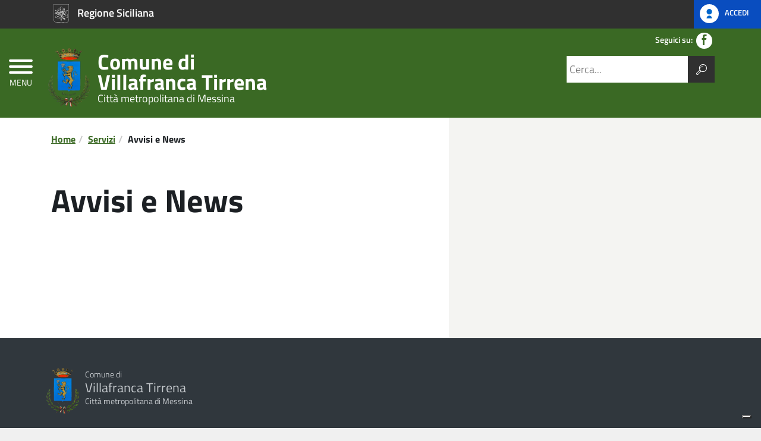

--- FILE ---
content_type: text/html; charset=UTF-8
request_url: https://comune.villafrancatirrena.me.it/servizi/avvisi/
body_size: 9492
content:
<!DOCTYPE html>
<html lang="it-IT" prefix="og: http://ogp.me/ns# article: http://ogp.me/ns/article#">
    <head>
        <meta name="viewport" content="width=device-width, initial-scale=1">

        <title>
            Comune di Villafranca Tirrena            Avvisi e News |         </title>

        <link rel="apple-touch-icon" sizes="57x57" href="https://comune.villafrancatirrena.me.it/wp-content/themes/pathema_v4/immagini/favicon/apple-icon-57x57.png">
        <link rel="apple-touch-icon" sizes="60x60" href="https://comune.villafrancatirrena.me.it/wp-content/themes/pathema_v4/immagini/favicon/apple-icon-60x60.png">
        <link rel="apple-touch-icon" sizes="72x72" href="https://comune.villafrancatirrena.me.it/wp-content/themes/pathema_v4/immagini/favicon/apple-icon-72x72.png">
        <link rel="apple-touch-icon" sizes="76x76" href="https://comune.villafrancatirrena.me.it/wp-content/themes/pathema_v4/immagini/favicon/apple-icon-76x76.png">
        <link rel="apple-touch-icon" sizes="114x114" href="https://comune.villafrancatirrena.me.it/wp-content/themes/pathema_v4/immagini/favicon/apple-icon-114x114.png">
        <link rel="apple-touch-icon" sizes="120x120" href="https://comune.villafrancatirrena.me.it/wp-content/themes/pathema_v4/immagini/favicon/apple-icon-120x120.png">
        <link rel="apple-touch-icon" sizes="144x144" href="https://comune.villafrancatirrena.me.it/wp-content/themes/pathema_v4/immagini/favicon/apple-icon-144x144.png">
        <link rel="apple-touch-icon" sizes="152x152" href="https://comune.villafrancatirrena.me.it/wp-content/themes/pathema_v4/immagini/favicon/apple-icon-152x152.png">
        <link rel="apple-touch-icon" sizes="180x180" href="https://comune.villafrancatirrena.me.it/wp-content/themes/pathema_v4/immagini/favicon/apple-icon-180x180.png">
        <link rel="icon" type="image/png" sizes="192x192"  href="https://comune.villafrancatirrena.me.it/wp-content/themes/pathema_v4/immagini/favicon/android-icon-192x192.png">
        <link rel="icon" type="image/png" sizes="32x32" href="https://comune.villafrancatirrena.me.it/wp-content/themes/pathema_v4/immagini/favicon/favicon-32x32.png">
        <link rel="icon" type="image/png" sizes="96x96" href="https://comune.villafrancatirrena.me.it/wp-content/themes/pathema_v4/immagini/favicon/favicon-96x96.png">
        <link rel="icon" type="image/png" sizes="16x16" href="https://comune.villafrancatirrena.me.it/wp-content/themes/pathema_v4/immagini/favicon/favicon-16x16.png">
        <link rel="manifest" href="https://comune.villafrancatirrena.me.it/wp-content/themes/pathema_v4/immagini/favicon/manifest.json">
        <meta name="msapplication-TileColor" content="#ffffff">
        <meta name="msapplication-TileImage" content="https://comune.villafrancatirrena.me.it/wp-content/themes/pathema_v4/immagini/favicon/ms-icon-144x144.png">

        <meta name="theme-color" content="#ffffff">
        <link rel="profile" href="http://gmpg.org/xfn/11">
        <meta name='robots' content='max-image-preview:large' />
<link rel='dns-prefetch' href='//cdn.iubenda.com' />
<link rel="alternate" type="application/rss+xml" title="Villafranca Tirrena &raquo; Feed" href="https://comune.villafrancatirrena.me.it/feed/" />
<link rel="alternate" type="application/rss+xml" title="Villafranca Tirrena &raquo; Feed dei commenti" href="https://comune.villafrancatirrena.me.it/comments/feed/" />
<link rel="alternate" title="oEmbed (JSON)" type="application/json+oembed" href="https://comune.villafrancatirrena.me.it/wp-json/oembed/1.0/embed?url=https%3A%2F%2Fcomune.villafrancatirrena.me.it%2Fservizi%2Favvisi%2F" />
<link rel="alternate" title="oEmbed (XML)" type="text/xml+oembed" href="https://comune.villafrancatirrena.me.it/wp-json/oembed/1.0/embed?url=https%3A%2F%2Fcomune.villafrancatirrena.me.it%2Fservizi%2Favvisi%2F&#038;format=xml" />
<style id='wp-img-auto-sizes-contain-inline-css' type='text/css'>
img:is([sizes=auto i],[sizes^="auto," i]){contain-intrinsic-size:3000px 1500px}
/*# sourceURL=wp-img-auto-sizes-contain-inline-css */
</style>
<style id='wp-block-library-inline-css' type='text/css'>
:root{--wp-block-synced-color:#7a00df;--wp-block-synced-color--rgb:122,0,223;--wp-bound-block-color:var(--wp-block-synced-color);--wp-editor-canvas-background:#ddd;--wp-admin-theme-color:#007cba;--wp-admin-theme-color--rgb:0,124,186;--wp-admin-theme-color-darker-10:#006ba1;--wp-admin-theme-color-darker-10--rgb:0,107,160.5;--wp-admin-theme-color-darker-20:#005a87;--wp-admin-theme-color-darker-20--rgb:0,90,135;--wp-admin-border-width-focus:2px}@media (min-resolution:192dpi){:root{--wp-admin-border-width-focus:1.5px}}.wp-element-button{cursor:pointer}:root .has-very-light-gray-background-color{background-color:#eee}:root .has-very-dark-gray-background-color{background-color:#313131}:root .has-very-light-gray-color{color:#eee}:root .has-very-dark-gray-color{color:#313131}:root .has-vivid-green-cyan-to-vivid-cyan-blue-gradient-background{background:linear-gradient(135deg,#00d084,#0693e3)}:root .has-purple-crush-gradient-background{background:linear-gradient(135deg,#34e2e4,#4721fb 50%,#ab1dfe)}:root .has-hazy-dawn-gradient-background{background:linear-gradient(135deg,#faaca8,#dad0ec)}:root .has-subdued-olive-gradient-background{background:linear-gradient(135deg,#fafae1,#67a671)}:root .has-atomic-cream-gradient-background{background:linear-gradient(135deg,#fdd79a,#004a59)}:root .has-nightshade-gradient-background{background:linear-gradient(135deg,#330968,#31cdcf)}:root .has-midnight-gradient-background{background:linear-gradient(135deg,#020381,#2874fc)}:root{--wp--preset--font-size--normal:16px;--wp--preset--font-size--huge:42px}.has-regular-font-size{font-size:1em}.has-larger-font-size{font-size:2.625em}.has-normal-font-size{font-size:var(--wp--preset--font-size--normal)}.has-huge-font-size{font-size:var(--wp--preset--font-size--huge)}.has-text-align-center{text-align:center}.has-text-align-left{text-align:left}.has-text-align-right{text-align:right}.has-fit-text{white-space:nowrap!important}#end-resizable-editor-section{display:none}.aligncenter{clear:both}.items-justified-left{justify-content:flex-start}.items-justified-center{justify-content:center}.items-justified-right{justify-content:flex-end}.items-justified-space-between{justify-content:space-between}.screen-reader-text{border:0;clip-path:inset(50%);height:1px;margin:-1px;overflow:hidden;padding:0;position:absolute;width:1px;word-wrap:normal!important}.screen-reader-text:focus{background-color:#ddd;clip-path:none;color:#444;display:block;font-size:1em;height:auto;left:5px;line-height:normal;padding:15px 23px 14px;text-decoration:none;top:5px;width:auto;z-index:100000}html :where(.has-border-color){border-style:solid}html :where([style*=border-top-color]){border-top-style:solid}html :where([style*=border-right-color]){border-right-style:solid}html :where([style*=border-bottom-color]){border-bottom-style:solid}html :where([style*=border-left-color]){border-left-style:solid}html :where([style*=border-width]){border-style:solid}html :where([style*=border-top-width]){border-top-style:solid}html :where([style*=border-right-width]){border-right-style:solid}html :where([style*=border-bottom-width]){border-bottom-style:solid}html :where([style*=border-left-width]){border-left-style:solid}html :where(img[class*=wp-image-]){height:auto;max-width:100%}:where(figure){margin:0 0 1em}html :where(.is-position-sticky){--wp-admin--admin-bar--position-offset:var(--wp-admin--admin-bar--height,0px)}@media screen and (max-width:600px){html :where(.is-position-sticky){--wp-admin--admin-bar--position-offset:0px}}

/*# sourceURL=wp-block-library-inline-css */
</style><style id='global-styles-inline-css' type='text/css'>
:root{--wp--preset--aspect-ratio--square: 1;--wp--preset--aspect-ratio--4-3: 4/3;--wp--preset--aspect-ratio--3-4: 3/4;--wp--preset--aspect-ratio--3-2: 3/2;--wp--preset--aspect-ratio--2-3: 2/3;--wp--preset--aspect-ratio--16-9: 16/9;--wp--preset--aspect-ratio--9-16: 9/16;--wp--preset--color--black: #000000;--wp--preset--color--cyan-bluish-gray: #abb8c3;--wp--preset--color--white: #ffffff;--wp--preset--color--pale-pink: #f78da7;--wp--preset--color--vivid-red: #cf2e2e;--wp--preset--color--luminous-vivid-orange: #ff6900;--wp--preset--color--luminous-vivid-amber: #fcb900;--wp--preset--color--light-green-cyan: #7bdcb5;--wp--preset--color--vivid-green-cyan: #00d084;--wp--preset--color--pale-cyan-blue: #8ed1fc;--wp--preset--color--vivid-cyan-blue: #0693e3;--wp--preset--color--vivid-purple: #9b51e0;--wp--preset--gradient--vivid-cyan-blue-to-vivid-purple: linear-gradient(135deg,rgb(6,147,227) 0%,rgb(155,81,224) 100%);--wp--preset--gradient--light-green-cyan-to-vivid-green-cyan: linear-gradient(135deg,rgb(122,220,180) 0%,rgb(0,208,130) 100%);--wp--preset--gradient--luminous-vivid-amber-to-luminous-vivid-orange: linear-gradient(135deg,rgb(252,185,0) 0%,rgb(255,105,0) 100%);--wp--preset--gradient--luminous-vivid-orange-to-vivid-red: linear-gradient(135deg,rgb(255,105,0) 0%,rgb(207,46,46) 100%);--wp--preset--gradient--very-light-gray-to-cyan-bluish-gray: linear-gradient(135deg,rgb(238,238,238) 0%,rgb(169,184,195) 100%);--wp--preset--gradient--cool-to-warm-spectrum: linear-gradient(135deg,rgb(74,234,220) 0%,rgb(151,120,209) 20%,rgb(207,42,186) 40%,rgb(238,44,130) 60%,rgb(251,105,98) 80%,rgb(254,248,76) 100%);--wp--preset--gradient--blush-light-purple: linear-gradient(135deg,rgb(255,206,236) 0%,rgb(152,150,240) 100%);--wp--preset--gradient--blush-bordeaux: linear-gradient(135deg,rgb(254,205,165) 0%,rgb(254,45,45) 50%,rgb(107,0,62) 100%);--wp--preset--gradient--luminous-dusk: linear-gradient(135deg,rgb(255,203,112) 0%,rgb(199,81,192) 50%,rgb(65,88,208) 100%);--wp--preset--gradient--pale-ocean: linear-gradient(135deg,rgb(255,245,203) 0%,rgb(182,227,212) 50%,rgb(51,167,181) 100%);--wp--preset--gradient--electric-grass: linear-gradient(135deg,rgb(202,248,128) 0%,rgb(113,206,126) 100%);--wp--preset--gradient--midnight: linear-gradient(135deg,rgb(2,3,129) 0%,rgb(40,116,252) 100%);--wp--preset--font-size--small: 13px;--wp--preset--font-size--medium: 20px;--wp--preset--font-size--large: 36px;--wp--preset--font-size--x-large: 42px;--wp--preset--spacing--20: 0.44rem;--wp--preset--spacing--30: 0.67rem;--wp--preset--spacing--40: 1rem;--wp--preset--spacing--50: 1.5rem;--wp--preset--spacing--60: 2.25rem;--wp--preset--spacing--70: 3.38rem;--wp--preset--spacing--80: 5.06rem;--wp--preset--shadow--natural: 6px 6px 9px rgba(0, 0, 0, 0.2);--wp--preset--shadow--deep: 12px 12px 50px rgba(0, 0, 0, 0.4);--wp--preset--shadow--sharp: 6px 6px 0px rgba(0, 0, 0, 0.2);--wp--preset--shadow--outlined: 6px 6px 0px -3px rgb(255, 255, 255), 6px 6px rgb(0, 0, 0);--wp--preset--shadow--crisp: 6px 6px 0px rgb(0, 0, 0);}:where(.is-layout-flex){gap: 0.5em;}:where(.is-layout-grid){gap: 0.5em;}body .is-layout-flex{display: flex;}.is-layout-flex{flex-wrap: wrap;align-items: center;}.is-layout-flex > :is(*, div){margin: 0;}body .is-layout-grid{display: grid;}.is-layout-grid > :is(*, div){margin: 0;}:where(.wp-block-columns.is-layout-flex){gap: 2em;}:where(.wp-block-columns.is-layout-grid){gap: 2em;}:where(.wp-block-post-template.is-layout-flex){gap: 1.25em;}:where(.wp-block-post-template.is-layout-grid){gap: 1.25em;}.has-black-color{color: var(--wp--preset--color--black) !important;}.has-cyan-bluish-gray-color{color: var(--wp--preset--color--cyan-bluish-gray) !important;}.has-white-color{color: var(--wp--preset--color--white) !important;}.has-pale-pink-color{color: var(--wp--preset--color--pale-pink) !important;}.has-vivid-red-color{color: var(--wp--preset--color--vivid-red) !important;}.has-luminous-vivid-orange-color{color: var(--wp--preset--color--luminous-vivid-orange) !important;}.has-luminous-vivid-amber-color{color: var(--wp--preset--color--luminous-vivid-amber) !important;}.has-light-green-cyan-color{color: var(--wp--preset--color--light-green-cyan) !important;}.has-vivid-green-cyan-color{color: var(--wp--preset--color--vivid-green-cyan) !important;}.has-pale-cyan-blue-color{color: var(--wp--preset--color--pale-cyan-blue) !important;}.has-vivid-cyan-blue-color{color: var(--wp--preset--color--vivid-cyan-blue) !important;}.has-vivid-purple-color{color: var(--wp--preset--color--vivid-purple) !important;}.has-black-background-color{background-color: var(--wp--preset--color--black) !important;}.has-cyan-bluish-gray-background-color{background-color: var(--wp--preset--color--cyan-bluish-gray) !important;}.has-white-background-color{background-color: var(--wp--preset--color--white) !important;}.has-pale-pink-background-color{background-color: var(--wp--preset--color--pale-pink) !important;}.has-vivid-red-background-color{background-color: var(--wp--preset--color--vivid-red) !important;}.has-luminous-vivid-orange-background-color{background-color: var(--wp--preset--color--luminous-vivid-orange) !important;}.has-luminous-vivid-amber-background-color{background-color: var(--wp--preset--color--luminous-vivid-amber) !important;}.has-light-green-cyan-background-color{background-color: var(--wp--preset--color--light-green-cyan) !important;}.has-vivid-green-cyan-background-color{background-color: var(--wp--preset--color--vivid-green-cyan) !important;}.has-pale-cyan-blue-background-color{background-color: var(--wp--preset--color--pale-cyan-blue) !important;}.has-vivid-cyan-blue-background-color{background-color: var(--wp--preset--color--vivid-cyan-blue) !important;}.has-vivid-purple-background-color{background-color: var(--wp--preset--color--vivid-purple) !important;}.has-black-border-color{border-color: var(--wp--preset--color--black) !important;}.has-cyan-bluish-gray-border-color{border-color: var(--wp--preset--color--cyan-bluish-gray) !important;}.has-white-border-color{border-color: var(--wp--preset--color--white) !important;}.has-pale-pink-border-color{border-color: var(--wp--preset--color--pale-pink) !important;}.has-vivid-red-border-color{border-color: var(--wp--preset--color--vivid-red) !important;}.has-luminous-vivid-orange-border-color{border-color: var(--wp--preset--color--luminous-vivid-orange) !important;}.has-luminous-vivid-amber-border-color{border-color: var(--wp--preset--color--luminous-vivid-amber) !important;}.has-light-green-cyan-border-color{border-color: var(--wp--preset--color--light-green-cyan) !important;}.has-vivid-green-cyan-border-color{border-color: var(--wp--preset--color--vivid-green-cyan) !important;}.has-pale-cyan-blue-border-color{border-color: var(--wp--preset--color--pale-cyan-blue) !important;}.has-vivid-cyan-blue-border-color{border-color: var(--wp--preset--color--vivid-cyan-blue) !important;}.has-vivid-purple-border-color{border-color: var(--wp--preset--color--vivid-purple) !important;}.has-vivid-cyan-blue-to-vivid-purple-gradient-background{background: var(--wp--preset--gradient--vivid-cyan-blue-to-vivid-purple) !important;}.has-light-green-cyan-to-vivid-green-cyan-gradient-background{background: var(--wp--preset--gradient--light-green-cyan-to-vivid-green-cyan) !important;}.has-luminous-vivid-amber-to-luminous-vivid-orange-gradient-background{background: var(--wp--preset--gradient--luminous-vivid-amber-to-luminous-vivid-orange) !important;}.has-luminous-vivid-orange-to-vivid-red-gradient-background{background: var(--wp--preset--gradient--luminous-vivid-orange-to-vivid-red) !important;}.has-very-light-gray-to-cyan-bluish-gray-gradient-background{background: var(--wp--preset--gradient--very-light-gray-to-cyan-bluish-gray) !important;}.has-cool-to-warm-spectrum-gradient-background{background: var(--wp--preset--gradient--cool-to-warm-spectrum) !important;}.has-blush-light-purple-gradient-background{background: var(--wp--preset--gradient--blush-light-purple) !important;}.has-blush-bordeaux-gradient-background{background: var(--wp--preset--gradient--blush-bordeaux) !important;}.has-luminous-dusk-gradient-background{background: var(--wp--preset--gradient--luminous-dusk) !important;}.has-pale-ocean-gradient-background{background: var(--wp--preset--gradient--pale-ocean) !important;}.has-electric-grass-gradient-background{background: var(--wp--preset--gradient--electric-grass) !important;}.has-midnight-gradient-background{background: var(--wp--preset--gradient--midnight) !important;}.has-small-font-size{font-size: var(--wp--preset--font-size--small) !important;}.has-medium-font-size{font-size: var(--wp--preset--font-size--medium) !important;}.has-large-font-size{font-size: var(--wp--preset--font-size--large) !important;}.has-x-large-font-size{font-size: var(--wp--preset--font-size--x-large) !important;}
/*# sourceURL=global-styles-inline-css */
</style>

<style id='classic-theme-styles-inline-css' type='text/css'>
/*! This file is auto-generated */
.wp-block-button__link{color:#fff;background-color:#32373c;border-radius:9999px;box-shadow:none;text-decoration:none;padding:calc(.667em + 2px) calc(1.333em + 2px);font-size:1.125em}.wp-block-file__button{background:#32373c;color:#fff;text-decoration:none}
/*# sourceURL=/wp-includes/css/classic-themes.min.css */
</style>
<link rel='stylesheet' id='pathema_v4-style-css' href='https://comune.villafrancatirrena.me.it/wp-content/themes/pathema_v4/style.css?ver=6.9' type='text/css' media='all' />
<link rel='stylesheet' id='bootstraps-css' href='https://comune.villafrancatirrena.me.it/wp-content/themes/pathema_v4/css/ita-bootstrap.css?ver=6.9' type='text/css' media='all' />
<link rel='stylesheet' id='pathema-css' href='https://comune.villafrancatirrena.me.it/wp-content/themes/pathema_v4/css/pathema-v4.css?ver=6.9' type='text/css' media='all' />
<link rel='stylesheet' id='calendar-css' href='https://comune.villafrancatirrena.me.it/wp-content/themes/pathema_v4/calendar/assets/css/calendar.css?ver=6.9' type='text/css' media='all' />
<link rel='stylesheet' id='calendar-full-css' href='https://comune.villafrancatirrena.me.it/wp-content/themes/pathema_v4/calendar/assets/css/calendar_full.css?ver=6.9' type='text/css' media='all' />
<link rel='stylesheet' id='calendar-compact-css' href='https://comune.villafrancatirrena.me.it/wp-content/themes/pathema_v4/calendar/assets/css/calendar_compact.css?ver=6.9' type='text/css' media='all' />
<link rel='stylesheet' id='ari-fancybox-css' href='https://comune.villafrancatirrena.me.it/wp-content/plugins/ari-fancy-lightbox/assets/fancybox/jquery.fancybox.min.css?ver=1.4.1' type='text/css' media='all' />
<style id='ari-fancybox-inline-css' type='text/css'>
BODY .fancybox-container{z-index:200000}BODY .fancybox-is-open .fancybox-bg{opacity:0.87}BODY .fancybox-bg {background-color:#0f0f11}BODY .fancybox-thumbs {background-color:#ffffff}
/*# sourceURL=ari-fancybox-inline-css */
</style>

<script  type="text/javascript" class=" _iub_cs_skip" type="text/javascript" id="iubenda-head-inline-scripts-0">
/* <![CDATA[ */

var _iub = _iub || [];
_iub.csConfiguration = {"askConsentAtCookiePolicyUpdate":true,"ccpaApplies":true,"consentOnContinuedBrowsing":false,"enableCcpa":true,"floatingPreferencesButtonDisplay":"bottom-right","invalidateConsentWithoutLog":true,"perPurposeConsent":true,"siteId":1687454,"cookiePolicyId":84838841,"lang":"it", "banner":{ "acceptButtonDisplay":true,"backgroundOverlay":true,"customizeButtonDisplay":true,"explicitWithdrawal":true,"listPurposes":true,"position":"bottom","rejectButtonDisplay":true }};

//# sourceURL=iubenda-head-inline-scripts-0
/* ]]> */
</script>
<script  type="text/javascript" class=" _iub_cs_skip" type="text/javascript" src="//cdn.iubenda.com/cs/ccpa/stub.js?ver=3.12.5" id="iubenda-head-scripts-0-js"></script>
<script  type="text/javascript" charset="UTF-8" async="" class=" _iub_cs_skip" type="text/javascript" src="//cdn.iubenda.com/cs/iubenda_cs.js?ver=3.12.5" id="iubenda-head-scripts-1-js"></script>
<script type="text/javascript" src="https://comune.villafrancatirrena.me.it/wp-includes/js/jquery/jquery.min.js?ver=3.7.1" id="jquery-core-js"></script>
<script type="text/javascript" src="https://comune.villafrancatirrena.me.it/wp-includes/js/jquery/jquery-migrate.min.js?ver=3.4.1" id="jquery-migrate-js"></script>
<script type="text/javascript" id="ari-fancybox-js-extra">
/* <![CDATA[ */
var ARI_FANCYBOX = {"lightbox":{"touch":{"vertical":true,"momentum":true},"buttons":["slideShow","fullScreen","thumbs","close"],"lang":"custom","i18n":{"custom":{"PREV":"Previous","NEXT":"Next","PLAY_START":"Start slideshow (P)","PLAY_STOP":"Stop slideshow (P)","FULL_SCREEN":"Full screen (F)","THUMBS":"Thumbnails (G)","CLOSE":"Close (Esc)","ERROR":"The requested content cannot be loaded. \u003Cbr/\u003E Please try again later."}}},"convert":{},"sanitize":null,"viewers":{"pdfjs":{"url":"https://comune.villafrancatirrena.me.it/wp-content/plugins/ari-fancy-lightbox/assets/pdfjs/web/viewer.html"}}};
//# sourceURL=ari-fancybox-js-extra
/* ]]> */
</script>
<script type="text/javascript" src="https://comune.villafrancatirrena.me.it/wp-content/plugins/ari-fancy-lightbox/assets/fancybox/jquery.fancybox.min.js?ver=1.4.1" id="ari-fancybox-js"></script>
<link rel="EditURI" type="application/rsd+xml" title="RSD" href="https://comune.villafrancatirrena.me.it/xmlrpc.php?rsd" />
<meta name="generator" content="WordPress 6.9" />
<link rel="canonical" href="https://comune.villafrancatirrena.me.it/servizi/avvisi/" />
<link rel='shortlink' href='https://comune.villafrancatirrena.me.it/?p=466' />
<meta property="og:title" name="og:title" content="Avvisi e News" />
<meta property="og:type" name="og:type" content="website" />
<meta property="og:url" name="og:url" content="https://comune.villafrancatirrena.me.it/servizi/avvisi/" />
<meta property="og:locale" name="og:locale" content="it_IT" />
<meta property="og:site_name" name="og:site_name" content="Villafranca Tirrena" />
<meta property="twitter:card" name="twitter:card" content="summary" />
<meta property="article:published_time" name="article:published_time" content="2019-02-21T12:01:49+01:00" />
<meta property="article:modified_time" name="article:modified_time" content="2021-11-29T12:00:38+01:00" />
<meta property="article:author" name="article:author" content="https://comune.villafrancatirrena.me.it/author/redazione/" />

        <!-- IMPOSTAZIONE COLORE ISTITUZIONALE -->
        <style>
            .bg-intestazione{background-color:#3a6924}
            .nav ul li{background-color:rgba(58,105,36, 0.15)}
            .paginazione li a,.paginazione li a:hover,.paginazione li.active a,.paginazione li.disabled{background-color:#3a6924}
            .nav > li > a:hover {background-color:#3a6924}
            .nav > li > a:visited {background-color:#3a6924 !important}
            .pathema a{color:#3a6924}
			.titolowidget {color:#3a6924}
            .calendario_perpetuo li.active{background-color:rgba(58,105,36, 0.40) !important}
            .bg-mappainhome {background-color:}
            .mappainhome a{color:!important}
            .mappainhome a:hover {color:!important}
            .mappainhome a:visited {color:!important}
            .testo-intestazione{color:#FFFFFF}
            .hamb-top{background-color:#FFFFFF!important}
            .hamb-middle{background-color:#FFFFFF!important}
            .hamb-bottom{background-color:#FFFFFF!important}
            .hamb-etichetta{color:#FFFFFF!important}
            .socialtop a{background-color:#FFFFFF!important}
            .socialtop li{color:#FFFFFF!important}
            .socialtop a{color:#3a6924!important}
            .infoeservizi img{height:220px!important}
            .videobox img{height:px!important}
            .inevidenza img{height:150px!important}
            .loop-calendario .calendar-title { background-color: #3a6924!important}
            .loop-calendario .calendar-btn { background-color: #3a6924!important}
            .loop-calendario .calendar-table tr th { color: #3a6924!important}
        </style>

        <script src="https://comune.villafrancatirrena.me.it/wp-content/themes/pathema_v4/js/jquery-3.4.1.min.js"></script>

       
        <!-- Cookie -->
                <!-- Fine Cookie -->
    </head>

    <body class="wp-singular servizi-template-default single single-servizi postid-466 single-format-standard wp-theme-pathema_v4">
        <!-- Inizio pagina -->
        <div id="wrapper">
            <!-- Inizio Header NEW -->
            <div class="header-fix txt-bianco" id="page_top">
                <div class="pathema-header">
                    <div class="appartenenza bg-grigio-scuro animazione">
                        <a class="spid bg-governo animazione txt-bianco" href="/redazione" title="Accedi">
                            <img class="animazione" src="https://comune.villafrancatirrena.me.it/wp-content/themes/pathema_v4/immagini/spid-ico.svg" alt="Accedi">
                            <span class="testo-appartenenza animazione">Accedi</span> 
                        </a>
                        <div class="container">
                            <a class="logo-appartenenza animazione txt-bianco" href="http://pti.regione.sicilia.it/portal/page/portal/PIR_PORTALE" target="_blank" title="Logo Regione Siciliana">
                                <img class="animazione" src="https://comune.villafrancatirrena.me.it/wp-content/uploads/araldica-regione.svg" alt="">
                                <span class="testo-appartenenza animazione">Regione Siciliana</span>
                            </a>
                        </div>
                    </div>
                    <div class="intestazione bg-intestazione animazione">
                        <div class="container">
                            <div class="row">
                                <div class="col-xs-12 col-sm-12 col-md-7">
                                    <div class="box-intestazione animazione">
                                        <a class="logo-intestazione animazione txt-bianco" href="/index.php" title="Logo Comune di Villafranca Tirrena"> 
                                            <img class="animazione" src="https://comune.villafrancatirrena.me.it/wp-content/uploads/Villafranca_Tirrena.png" alt="Logo Comune di Villafranca Tirrena">
                                        </a>
                                        <div class="blocco-intestazione animazione">
                                            <div class="primariga-intestazione testo-intestazione animazione">Comune di&nbsp;</div>
                                            <div class="secondariga-intestazione testo-intestazione animazione">Villafranca Tirrena</div>
                                            <div class="terzariga-intestazione testo-intestazione animazione">Città metropolitana di Messina&nbsp;</div>
                                        </div>
                                        <!-- Pulsante Ricerca Mobile -->
                                        <div class="cerca-header-mobile ">
                                            <input class="pulsante-ricerca-mobile bg-bottone-cerca-mobile txt-grigio-scuro force-dx" type="button" id="bottone" value="m"/>
                                        </div>
                                    </div>
                                </div>
                                <div class="col-md-5 animazione">
                                    <div class="col-md-12 social-ghost">
                                        <div class="socialtop social-attivo">
                                            <ul>
    <li class="first-social">Seguici su:</li>
    <li class="social-attivo"><a target="_blank" href="https://it-it.facebook.com/amministrazionevillafrancatirrena/" title="Seguici su Facebook"><span class="icona-facebook" aria-hidden="true"></span></a></li>
    <li class="social-inattivo"><a target="_blank" href="" title="Seguici su Twitter"><span class="icona-twitter" aria-hidden="true"></span></a></li>
    <li class="social-inattivo"><a target="_blank" href="" title="Seguici su Google+"><span class="icona-google-plus" aria-hidden="true"></span></a></li>
    <li class="social-inattivo"><a target="_blank" href="" title="Seguici su YouTube"><span class="icona-youtube" aria-hidden="true"></span></a></li>
    <li class="social-inattivo"><a target="_blank" href="" title="Seguici su Vimeo"><span class="icona-vimeo" aria-hidden="true"></span></a></li>
    <li class="social-inattivo"><a target="_blank" href="" title="Seguici su LinkendIn"><span class="icona-linkedin" aria-hidden="true"></span></a></li>
    <li class="social-inattivo"><a target="_blank" href="" title="Seguici su Instagram"><span class="icona-instagram" aria-hidden="true"></span></a></li>
</ul>
                                        </div>

                                    </div>
                                    <div class="col-md-12">
                                        <div class="cerca animazione">
                                            <form role="search" method="get" id="searchform" action="https://comune.villafrancatirrena.me.it/">
                                                <input type="submit" id="searchsubmit" value="m"/>
                                                <input type="text" value="" placeholder="Cerca..." name="s" id="s" aria-label="cerca"/>
                                            </form>
                                        </div>
                                    </div>
                                    <div class="lingua"></div>
                                </div>
                            </div>
                        </div>
                    </div>
                    <!-- Ricerca Mobile -->
                    <div class="ricerca-mobile">
                        <div id="cerca-mobile" class="cerca-ghost bg-box-cerca-mobile">
                            <div class="cerca-ghost-force">
                                <input class="pulsante-chiudi-ricerca-mobile bg-bottone-cerca-mobile" type="button" id="chiudi-bottone" value="n"/>
                                <form role="search" method="get" id="searchformobile" action="https://comune.villafrancatirrena.me.it/">
                                    <div class="pad-input-mobile">
                                        <input class="input-mobile" type="text" value="" placeholder="Cerca..." name="s" id="cerca" aria-label="Cerca" />
										<input class="cerca-mobile-btn" type="submit" id="searchsubmitmobile" value="cerca"/>
                                    </div>
                                </form>
                            </div>
                        </div>
                    </div>
                    <!-- FINE Ricerca Mobile -->
                    <!-- Inizio bottone -->
                    <button type="button" class="hamburger animazione is-closed fadeInLeft" data-toggle="offcanvas">
                        <span class="hamb-top"></span>
                        <span class="hamb-middle"></span>
                        <span class="hamb-bottom"></span>
                        <span class="hamb-etichetta">MENU</span>
                    </button>
                    <!-- Fine bottone -->
                </div>
            </div>
            <!-- FINE Header NEW -->
            <div class="overlay"></div>
            <!-- FINE Header -->
            <!-- Menu laterale -->
            <nav class="navbar navbar-inverse navbar-fixed-top pathema" id="sidebar-wrapper">
                <div id="main-menu-hamburger" class="menu-menu-hamburger-container"><ul id="primary" class="nav nav-primary"><li id="menu-item-284" class="menu-item menu-item-type-post_type menu-item-object-ente menu-item-284"><a href="https://comune.villafrancatirrena.me.it/ente/dove-trovarci/">Il Comune</a></li>
<li id="menu-item-150" class="menu-item menu-item-type-post_type menu-item-object-ufficieservizi menu-item-150"><a href="https://comune.villafrancatirrena.me.it/ufficieservizi/segretario-generale/">Uffici e Servizi</a></li>
<li id="menu-item-54" class="menu-item menu-item-type-post_type menu-item-object-rifiuti menu-item-54"><a href="https://comune.villafrancatirrena.me.it/rifiuti/nuovo-metodo-di-raccolta-differenziata-porta-a-porta/">Raccolta Differenziata</a></li>
<li id="menu-item-92" class="menu-item menu-item-type-post_type menu-item-object-sts menu-item-92"><a href="https://comune.villafrancatirrena.me.it/sts/cenni-storici/">Turismo</a></li>
<li id="menu-item-283" class="menu-item menu-item-type-post_type menu-item-object-modulistica menu-item-283"><a href="https://comune.villafrancatirrena.me.it/modulistica/consulta-e-scarica/">Modulistica</a></li>
</ul></div>            </nav>
            <!-- FINE Menu laterale -->
            <div class="page-content-space bg-intestazione"></div>
            <div id="page-content-wrapper" class="pathema">
                <!-- FINE CODICE HEADER WORDPRESS --><div class="contenuto-sidebar">
	<div class="row">
		<div class="container"> 
			<div class="col-md-7">     <ul class="breadcrumb">         <li><a href="https://comune.villafrancatirrena.me.it" title="Home">Home</a></li><li><a href="https://comune.villafrancatirrena.me.it/servizi/" title="Servizi">Servizi</a></li><li><strong title="Avvisi e News">Avvisi e News</strong></li></ul></div>
			<div class="col-md-5"></div>
				<div class="col-md-7">
				<div class="titolo-articolo">
    <h1>Avvisi e News</h1>
    </div>
<div class="marginecontenuto">
    </div>				</div>
				<div class="col-md-1"></div>
									<div class="col-md-4">

<div class="nav nav-primary tendina"><ul>
<li class="page_item page-item-513"><a href="https://comune.villafrancatirrena.me.it/albo/">Albo Pretorio</a></li>
<li class="page_item page-item-21"><a href="https://comune.villafrancatirrena.me.it/trasparenza/">Amministrazione Trasparente</a></li>
<li class="page_item page-item-23"><a href="https://comune.villafrancatirrena.me.it/atti-amministrativi/">Atti amministrativi</a></li>
<li class="page_item page-item-29"><a href="https://comune.villafrancatirrena.me.it/autocertificazione/">Autocertificazione</a></li>
<li class="page_item page-item-25"><a href="https://comune.villafrancatirrena.me.it/bandi-di-concorso/">Bandi di concorso</a></li>
<li class="page_item page-item-27"><a href="https://comune.villafrancatirrena.me.it/bandi-di-gara/">Bandi di gara</a></li>
<li class="page_item page-item-405"><a href="https://comune.villafrancatirrena.me.it/commissioni-consiliari/">Commissioni Consiliari</a></li>
<li class="page_item page-item-31"><a href="https://comune.villafrancatirrena.me.it/consigli-comunali/">Consigli comunali</a></li>
<li class="page_item page-item-633"><a href="https://comune.villafrancatirrena.me.it/dpo/">DPO</a></li>
<li class="page_item page-item-1463"><a href="https://comune.villafrancatirrena.me.it/event-4-hungary/">Event 4 Hungary</a></li>
<li class="page_item page-item-1466"><a href="https://comune.villafrancatirrena.me.it/event-5-malta/">Event 5 Malta</a></li>
<li class="page_item page-item-1383 page_item_has_children"><a href="https://comune.villafrancatirrena.me.it/futur-project/">Futur@ Project</a>
<ul class='children'>
	<li class="page_item page-item-1450"><a href="https://comune.villafrancatirrena.me.it/futur-project/ebooklet/">Ebooklet</a></li>
	<li class="page_item page-item-1454"><a href="https://comune.villafrancatirrena.me.it/futur-project/event-1-italy/">Event 1 Italy</a></li>
	<li class="page_item page-item-1458"><a href="https://comune.villafrancatirrena.me.it/futur-project/event-2-spain/">Event 2 Spain</a></li>
	<li class="page_item page-item-1460"><a href="https://comune.villafrancatirrena.me.it/futur-project/event-3-germay/">Event 3 Germay</a></li>
</ul>
</li>
<li class="page_item page-item-1140"><a href="https://comune.villafrancatirrena.me.it/privacy-policy/">Privacy Policy</a></li>
<li class="page_item page-item-2477"><a href="https://comune.villafrancatirrena.me.it/segnalazioni-in-tema-di-accessibilita/">Segnalazioni in tema di accessibilità</a></li>
<li class="page_item page-item-33"><a href="https://comune.villafrancatirrena.me.it/spese-consiglieri-comunali/">Spese consiglieri comunali</a></li>
<li class="page_item page-item-934"><a href="https://comune.villafrancatirrena.me.it/statuto-e-regolamenti/">STATUTO E REGOLAMENTI</a></li>
</ul></div>
</div>
						</div>
	</div>
</div>
<!-- INIZIO FOOTER -->
<div class="sezione-footer bg-footer txt-grigio-chiaro">
    <div class="container">
        <div class="row">
            <div class="box-araldica-footer txt-link-footer">
                <a href="/index.php" title="Link Home">
                    <img class="araldica-footer animazione" src="https://comune.villafrancatirrena.me.it/wp-content/uploads/Villafranca_Tirrena.png" alt="Villafranca Tirrena">
                </a>
                <div class="span-footer-ente-superiore">Comune di&nbsp;</div>
                <div class="span-footer-ente">Villafranca Tirrena</div>
                <div class="span-footer-ente-inferiore">Città metropolitana di Messina&nbsp;</div>
            </div>
        </div>
        <div class="row">
            <div class="col-md-3 col-sm-6 dim-txt-footer txt-link-footer">
                <div class="titolo-footer">Recapiti e contatti</div>
                                    <div class="riga-footer-sede">Via Don Luigi Sturzo, 3<br />
98049 Villafranca Tirrena ME<br />
<br>
                                            </div>
                                                    <div class="riga-footer">
                        Posta Elettronica certificata (PEC):<br>
                        <a href="mailto:protocollo@pec.comune.villafrancatirrena.me.it">protocollo@pec.comune.villafrancatirrena.me.it</a><br>
                                                    Tel: +39 090 33101                                            </div>
                                                                    <div class="riga-footer">C.F.: 00275560837</div>
                                <div class="riga-footer">&nbsp;</div>
            </div>
            <div class="col-md-3 col-sm-6 dim-txt-footer">
                <div class="titolo-footer">Link utili&nbsp;</div>
                <ul class="footer-focus-accessibilita"><li id="nav_menu-3" class="widget widget_nav_menu"><div class="menu-link-utili-1-container"><ul id="menu-link-utili-1" class="menu"><li id="menu-item-59" class="menu-item menu-item-type-custom menu-item-object-custom menu-item-59"><a href="http://pti.regione.sicilia.it/portal/page/portal/PIR_PORTALE">Regione Siciliana</a></li>
<li id="menu-item-60" class="menu-item menu-item-type-custom menu-item-object-custom menu-item-60"><a href="https://www.cittametropolitana.me.it/">Città Metropolitana di Messina</a></li>
<li id="menu-item-58" class="menu-item menu-item-type-custom menu-item-object-custom menu-item-58"><a href="https://www.misterimprese.it/sicilia/messina/villafranca-tirrena">MisterImprese</a></li>
<li id="menu-item-61" class="menu-item menu-item-type-custom menu-item-object-custom menu-item-61"><a href="https://www.lentepubblica.it/">lentepubblica.it</a></li>
<li id="menu-item-417" class="menu-item menu-item-type-custom menu-item-object-custom menu-item-417"><a href="http://www.regione.sicilia.it/beniculturali/dirbenicult/bca/ptpr/pianopaesistico.html">Piano Paesaggistico</a></li>
</ul></div></li>
</ul>
                <div class="riga-footer">&nbsp;</div>  
            </div>
            <div class="col-md-3 col-sm-6 dim-txt-footer">
                <div class="titolo-footer">Link utili&nbsp;</div>
                <ul class="footer-focus-accessibilita"><li id="nav_menu-2" class="widget widget_nav_menu"><div class="menu-link-utili-2-container"><ul id="menu-link-utili-2" class="menu"><li id="menu-item-169" class="menu-item menu-item-type-custom menu-item-object-custom menu-item-169"><a href="https://www.quirinale.it/">Presidenza della Repubblica</a></li>
<li id="menu-item-170" class="menu-item menu-item-type-custom menu-item-object-custom menu-item-170"><a href="http://www.governo.it/">Governo Italiano</a></li>
<li id="menu-item-171" class="menu-item menu-item-type-custom menu-item-object-custom menu-item-171"><a href="http://www.parlamento.it/home">Parlamento Italiano</a></li>
<li id="menu-item-172" class="menu-item menu-item-type-custom menu-item-object-custom menu-item-172"><a href="http://www.senato.it/home">Senato della Repubblica</a></li>
<li id="menu-item-173" class="menu-item menu-item-type-custom menu-item-object-custom menu-item-173"><a href="http://www.camera.it/leg18/1">Camera dei deputati</a></li>
<li id="menu-item-174" class="menu-item menu-item-type-custom menu-item-object-custom menu-item-174"><a href="http://www.interno.gov.it/it">Ministero dell&#8217;interno</a></li>
<li id="menu-item-175" class="menu-item menu-item-type-custom menu-item-object-custom menu-item-175"><a href="https://www.cortecostituzionale.it/default.do">Corte Costituzionale</a></li>
<li id="menu-item-176" class="menu-item menu-item-type-custom menu-item-object-custom menu-item-176"><a href="https://www.cnel.it/">Consiglio Nazionale dell&#8217;economia e del lavoro</a></li>
<li id="menu-item-177" class="menu-item menu-item-type-custom menu-item-object-custom menu-item-177"><a href="https://www.giustizia.it/giustizia/">Consiglio Superiore della Magistratura</a></li>
<li id="menu-item-178" class="menu-item menu-item-type-custom menu-item-object-custom menu-item-178"><a href="https://www.giustizia.it/giustizia/">Corte Suprema di Cassazione</a></li>
<li id="menu-item-179" class="menu-item menu-item-type-custom menu-item-object-custom menu-item-179"><a href="https://www.giustizia-amministrativa.it/">Consiglio di Stato &#8211; Tribunali Amministrativi Regionali</a></li>
<li id="menu-item-180" class="menu-item menu-item-type-custom menu-item-object-custom menu-item-180"><a href="http://www.corteconti.it/">Corte dei Conti</a></li>
</ul></div></li>
</ul>
                <div class="riga-footer">&nbsp;</div> 
            </div>
            <div class="col-md-3 col-sm-6 dim-txt-footer">
                <div class="socialtop social-attivo">
                    <div class="titolo-footer">Seguici su</div>
                    <ul>
    <li class="first-social">Seguici su:</li>
    <li class="social-attivo"><a target="_blank" href="https://it-it.facebook.com/amministrazionevillafrancatirrena/" title="Seguici su Facebook"><span class="icona-facebook" aria-hidden="true"></span></a></li>
    <li class="social-inattivo"><a target="_blank" href="" title="Seguici su Twitter"><span class="icona-twitter" aria-hidden="true"></span></a></li>
    <li class="social-inattivo"><a target="_blank" href="" title="Seguici su Google+"><span class="icona-google-plus" aria-hidden="true"></span></a></li>
    <li class="social-inattivo"><a target="_blank" href="" title="Seguici su YouTube"><span class="icona-youtube" aria-hidden="true"></span></a></li>
    <li class="social-inattivo"><a target="_blank" href="" title="Seguici su Vimeo"><span class="icona-vimeo" aria-hidden="true"></span></a></li>
    <li class="social-inattivo"><a target="_blank" href="" title="Seguici su LinkendIn"><span class="icona-linkedin" aria-hidden="true"></span></a></li>
    <li class="social-inattivo"><a target="_blank" href="" title="Seguici su Instagram"><span class="icona-instagram" aria-hidden="true"></span></a></li>
</ul>
                </div>
				
				<div class="inapp ">
                    <div class="titolo-inapp"></div>
                                    </div>
				
				
				
            </div>
        </div>
    </div>
    <div class="container">
        <div class="row">
            <div class="col-md-12 chiusura-footer">
                <div class="col-md-9 col-sm-6 dim-txt-footer footer-menu"> 
                    <div id="main-menu" class="menu-footer-container"><ul id="menu-footer" class=""><li id="menu-item-1143" class="menu-item menu-item-type-post_type menu-item-object-page menu-item-1143"><a href="https://comune.villafrancatirrena.me.it/privacy-policy/">Privacy Policy</a></li>
</ul></div>                </div>
                <div class="col-md-3 col-sm-6 dim-txt-copyright txt-link-footer">
                    <div class="footer-copyright">©2018 - Comune di Villafranca Tirrena</div>
                    <a href="#"><i class="fa fa-rss txt-feed " aria-hidden="true"></i></a>
                </div>
            </div>
        </div>
    </div>
    <div class="container">
        <div class="row">
            <div class="col-md-12 chiusura-powered">
				
                <div class="powered">
					
					<a href="https://www.golemnet.it" target="_blank" title="powered">
                        <img src="https://comune.villafrancatirrena.me.it/wp-content/themes/pathema_v4/immagini/powered.png" alt="Powered By GolemNet srl"/>
                    </a>	
                </div>

                
            </div>
        </div>
    </div>
    <!-- FINE FOOTER --> 
</div>

</div>
</div>
<!-- Fine pagina --> 

<!-- Pulsante top --> 
<a href="#page_top" class="cd-top">Top</a> <a class="scrollto_top" href="#page_top"><span class="icon icon-icon-top" aria-hidden="true"></span></a> 
<!-- FINE Pulsante top --> 


<script src="https://comune.villafrancatirrena.me.it/wp-content/themes/pathema_v4/js/pathema.js"></script> 
<script src="https://comune.villafrancatirrena.me.it/wp-content/themes/pathema_v4/js/pathemamenu.js"></script> 
<script src="https://comune.villafrancatirrena.me.it/wp-content/themes/pathema_v4/js/bootstrap.min.js"></script>
<script src="https://comune.villafrancatirrena.me.it/wp-content/themes/pathema_v4/calendar/config/config.js"></script>
<script src="https://comune.villafrancatirrena.me.it/wp-content/themes/pathema_v4/calendar/assets/languages/en.js"></script>
<script src="https://comune.villafrancatirrena.me.it/wp-content/themes/pathema_v4/calendar/assets/js/calendar.js"></script>
<script src="https://comune.villafrancatirrena.me.it/wp-content/themes/pathema_v4/js/dataTables/dataTables-1.10.12.min.js"></script> 
<script src="https://comune.villafrancatirrena.me.it/wp-content/themes/pathema_v4/js/dataTables/datetime-1.10.12.js"></script> 
<script src="https://comune.villafrancatirrena.me.it/wp-content/themes/pathema_v4/js/dataTables/datetime-moment.min.js"></script> 
<script src="https://comune.villafrancatirrena.me.it/wp-content/themes/pathema_v4/js/dataTables/moment-2.24.0.min.js"></script> 
<script src="https://comune.villafrancatirrena.me.it/wp-content/themes/pathema_v4/js/dataTables/dataTables.buttons.min.js"></script>
<script src="https://comune.villafrancatirrena.me.it/wp-content/themes/pathema_v4/js/dataTables/buttons.flash.min.js"></script> 
<script src="https://comune.villafrancatirrena.me.it/wp-content/themes/pathema_v4/js/dataTables/jszip.min.js"></script> 
<script src="https://comune.villafrancatirrena.me.it/wp-content/themes/pathema_v4/js/dataTables/pdfmake.min.js"></script>
<script src="https://comune.villafrancatirrena.me.it/wp-content/themes/pathema_v4/js/dataTables/vfs_fonts.js"></script> 
<script src="https://comune.villafrancatirrena.me.it/wp-content/themes/pathema_v4/js/dataTables/buttons.html5.min.js"></script> 
<script type="speculationrules">
{"prefetch":[{"source":"document","where":{"and":[{"href_matches":"/*"},{"not":{"href_matches":["/wp-*.php","/wp-admin/*","/wp-content/uploads/*","/wp-content/*","/wp-content/plugins/*","/wp-content/themes/pathema_v4/*","/*\\?(.+)"]}},{"not":{"selector_matches":"a[rel~=\"nofollow\"]"}},{"not":{"selector_matches":".no-prefetch, .no-prefetch a"}}]},"eagerness":"conservative"}]}
</script>
<script type="text/javascript" id="iubenda-forms-js-extra">
/* <![CDATA[ */
var iubFormParams = [];
//# sourceURL=iubenda-forms-js-extra
/* ]]> */
</script>
<script type="text/javascript" src="https://comune.villafrancatirrena.me.it/wp-content/plugins/iubenda-cookie-law-solution/assets/js/frontend.js?ver=3.12.5" id="iubenda-forms-js"></script>
<script type="text/javascript" src="//cdn.iubenda.com/cons/iubenda_cons.js?ver=3.12.5" id="iubenda-cons-cdn-js"></script>
<script type="text/javascript" id="iubenda-cons-js-extra">
/* <![CDATA[ */
var iubConsParams = {"api_key":"R2jCXC94Mfci4d4Wyg8QEZWRYNbwBhq3","log_level":"error","logger":"console","send_from_local_storage_at_load":"true"};
//# sourceURL=iubenda-cons-js-extra
/* ]]> */
</script>
<script type="text/javascript" src="https://comune.villafrancatirrena.me.it/wp-content/plugins/iubenda-cookie-law-solution/assets/js/cons.js?ver=3.12.5" id="iubenda-cons-js"></script>
</body>
</html>

--- FILE ---
content_type: text/css
request_url: https://comune.villafrancatirrena.me.it/wp-content/themes/pathema_v4/style.css?ver=6.9
body_size: 432
content:
/*
Theme Name: PAthema_V4
Theme URI: http://www.magazzinovirtuale.com/
Author: Francesco Vicari & Alfio Costanzo
Author URI: http://www.magazzinovirtuale.com
Description: Tema per la Pubblica amministrazione V4.0
Version: 4.9.1
License: Commerciale
License URI: http://www.magazzinovirtuale.com
Text Domain: pathema_v4
Tags: PA
*/

/*
                                  _                     _      _               _         
  /\/\   __ _  __ _  __ _ _______(_)_ __   ___   /\   /(_)_ __| |_ _   _  __ _| | ___   
 /    \ / _` |/ _` |/ _` |_  /_  / | '_ \ / _ \  \ \ / / | '__| __| | | |/ _` | |/ _ \   
/ /\/\ \ (_| | (_| | (_| |/ / / /| | | | | (_) |  \ V /| | |  | |_| |_| | (_| | |  __/  
\/    \/\__,_|\__, |\__,_/___/___|_|_| |_|\___/    \_/ |_|_|   \__|\__,_|\__,_|_|\___| 
© 2018        |___/   www.magazzinovirtuale.com                                                                                     

*/
@font-face {
    font-family: 'titillium_websemibold';
    src: url(' "../../../font/TitilliumWeb-SemiBold.woff2"') format('woff2'),
         url(' "../../../font/TitilliumWeb-SemiBold.woff"') format('woff');
    font-weight: normal;
    font-style: normal;

}




@font-face {
    font-family: 'titillium_weblight';
    src: url(' "../../../font/TitilliumWeb-Light.woff2"') format('woff2'),
         url(' "../../../font/TitilliumWeb-Light.woff"') format('woff');
    font-weight: normal;
    font-style: normal;

}




@font-face {
    font-family: 'titillium_webbold';
    src: url(' "../../../font/TitilliumWeb-Bold.woff2"') format('woff2'),
         url(' "../../../font/TitilliumWeb-Bold.woff"') format('woff');
    font-weight: normal;
    font-style: normal;

}




@font-face {
    font-family: 'titillium_webregular';
    src: url(' "../../../font/TitilliumWeb-Regular.woff2"') format('woff2'),
         url(' "../../../font/TitilliumWeb-Regular.woff"') format('woff');
    font-weight: normal;
    font-style: normal;

}


--- FILE ---
content_type: text/css
request_url: https://comune.villafrancatirrena.me.it/wp-content/themes/pathema_v4/css/pathema-v4.css?ver=6.9
body_size: 13621
content:
/*                                _                     _      _               _       
  /\/\   __ _  __ _  __ _ _______(_)_ __   ___   /\   /(_)_ __| |_ _   _  __ _| | ___   
 /    \ / _` |/ _` |/ _` |_  /_  / | '_ \ / _ \  \ \ / / | '__| __| | | |/ _` | |/ _ \   
/ /\/\ \ (_| | (_| | (_| |/ / / /| | | | | (_) |  \ V /| | |  | |_| |_| | (_| | |  __/ 
\/    \/\__,_|\__, |\__,_/___/___|_|_| |_|\___/    \_/ |_|_|   \__|\__,_|\__,_|_|\___| 
© 2018        |___/   www.magazzinovirtuale.com                                                                                     
__________________________________________________________________________ 
 _____                                                 _ 
(____ \       _                     _                 | |
 _   \ \ ____| |_  ____ ____   ____| |_      ___  ____| |
| |   | / _  |  _)/ _  |  _ \ / _  )  _)    /___)/ ___) |
| |__/ ( ( | | |_( ( | | | | ( (/ /| |__   |___ | |   | |
|_____/ \_||_|\___)_||_|_| |_|\____)\___)  (___/|_|   |_|
© 2018   						www.datanetsrl.eu                                                      
*/

/* COLORE ISTITUZIONALE .bg-intestazione{background-color:rgba(46,65,87,1.0)}
.nav ul li{background-color:rgba(46,65,87,0.15)}
.paginazione li a,.paginazione li a:hover,.paginazione li.active a,.paginazione li.disabled{background-color:rgba(46,65,87,1.0)}
.nav > li > a:hover {background-color:rgba(46,65,87,1.0)}
.pathema a{color:rgba(46,65,87,1.0)}******************************************/

.bg-grigio-chiaro .bg-grigio-chiaro{background-color:#FFF}

.feedback{width: 100%;float: left; padding: 10px; background-color: rgba(72,155,231,1.00);text-align: center; }
.feedback a{ color: rgba(0,0,0,1.00); text-decoration: none; font-size: 1.6em; font-weight: 600}
.feedback a:hover{ text-decoration: underline}

/* COLORI SFONDO ******************************************/
.bg-grigio-scuro{background-color:#303030}
.bg-grigio-chiaro{background-color:#F4F4F4}
.bg-bianco{background-color:#FFF}
.bg-grigio-chiaro-evidenzia{background-color:#E7E7E7}
.bg-governo{background-color:#094DBF}
.bg-feddback{background-color:#609DE1}
.bg-bottone-cerca-mobile{background:#303030}
.bg-box-cerca-mobile{background-color:#c0b193}
.bg-footer{background-color:#30373d}
.cerca input[type="submit"]{background:#303030!important}

/* COLORI LINK ******************************************/
.pathema a:hover{color:#303030}
.pathema a:focus{background-color:#FFC680}

/* inAPP ******************************************/
.inapp {width: 100%;float: left;}
.titolo-inapp{width:100%;margin-top:20px;padding-bottom:10px;margin-bottom:10px;border-bottom:1px solid #434C57;font-size:1.2em;font-weight:600;float: left}
.inapp-icona{width: 50%; float: left; padding: 10px;}
.inapp-logo {width: 80%}
.inapp-logo-desktop {background-color: rgba(255,255,255,1.00)}
.inapp-logo-desktop img{width: 100%}
.inapp-mobile{display: none!important}
.inapp-desktop{display: block!important}
.inapp-label{width: 100%; float: left; text-align: center; color: rgba(255,255,255,1.00); font-weight: 500;}
/* GRAVITY ******************************************/
.marginecontenuto .gform_wrapper label.gfield_label{font-weight:300!important;font-size:1em;border-top:1px dotted rgba(198,198,198,0.50);width:100%;padding-top:20px;margin-top:20px}
.marginecontenuto .customer-radio li{font-weight:200;float:left;margin-right:20px!important}
.marginecontenuto .customer-radio img{max-width:35px}
.marginecontenuto .customer-radio-emoticon li{width:auto;float:left;margin-right:20px!important;font-size:1em}
.marginecontenuto .customer-radio-emoticon img{float:left;max-width:35px}
.marginecontenuto .customer-emoticon-div{clear:both;float:left;width:100%}
.marginecontenuto .customer-radio-emoticon input[type="radio"]{width:100%;float:left}
.marginecontenuto .customer{padding-top:20px;padding-bottom:50px}
.marginecontenuto .customer h1{font-size:3.667em;font-weight:700}
.marginecontenuto .customer h4{font-size:2em;color:rgba(0,0,0,0.50)}
@media (max-width: 419px) {.marginecontenuto .customer-radio-emoticon li {width: 100%;}}
@media (min-width: 420px) and (max-width: 767px){.marginecontenuto .customer-radio-emoticon li {width: 100%;}}
/* Lingua ******************************************/
.lingua li{padding-top: 0px!important;}
.lingua img{margin-left: 10px!important; margin-top: -5px!important;}
.lingua .widgettitle{font-weight: 100!important; font-size: 1em!important; float: left; margin-top: 0!important;border-right:1px solid rgba(208,205,205,0.870588); padding-right: 5px;}
/* COLORI SERVIZI (!!!Anche in CSS Admin!!!) ******************************************/
.icona-servizi{width:25px;height:25px}
.bg-1-servizi{background-color:#A2ADB4}
.bg-2-servizi{background-color:#71B3A4}
.bg-3-servizi{background-color:#ADD3B3}
.bg-4-servizi{background-color:#F3FFB4}
.bg-5-servizi{background-color:#D0DBD4}
.bg-6-servizi{background-color:#E2B5DF}
.bg-7-servizi{background-color:#B8B6BA}
.bg-8-servizi{background-color:#A3D1D4}
.bg-9-servizi{background-color:#F7F1D6}
.bg-10-servizi{background-color:#ABFECF}
.bg-11-servizi{background-color:#C2FFFF}
.bg-12-servizi{background-color:#F0A793}
.bg-13-servizi{background-color:#E1E7DA}
.bg-14-servizi{background-color:#EBDFEA}
.bg-15-servizi{background-color:#E3FEDB}
.bg-16-servizi{background-color:#F0E4DC}
.bg-17-servizi{background-color:#F8FB88}
.bg-18-servizi{background-color:#E6E4A5}
.bg-19-servizi{background-color:#D6B2F5}
.bg-20-servizi{background-color:#DAFFEC}
.bg-21-servizi{background-color:#F8E0D1}
.bg-22-servizi{background-color:#C0CDAD}
.bg-23-servizi{background-color:#C4ECC7}
.bg-24-servizi{background-color:#EBF2D4}
/* COLORI RSS (!!!Anche in CSS Admin!!!) ******************************************/
.icona-rss{width:25px;height:25px}
.colore-1-rss{border-bottom: 2px solid #85959E;}
.colore-2-rss{background-color:#71B3A4}
.colore-3-rss{background-color:#ADD3B3}
.colore-4-rss{background-color:#F3FFB4}
.colore-5-rss{background-color:#D0DBD4}
.colore-6-rss{background-color:#E2B5DF}
.colore-7-rss{background-color:#B8B6BA}
.colore-8-rss{background-color:#A3D1D4}
.colore-9-rss{background-color:#F7F1D6}
.colore-10-rss{background-color:#ABFECF}
.colore-11-rss{background-color:#C2FFFF}
.colore-12-rss{background-color:#F0A793}
.colore-13-rss{background-color:#E1E7DA}
.colore-14-rss{background-color:#EBDFEA}
.colore-15-rss{background-color:#E3FEDB}
.colore-16-rss{background-color:#F0E4DC}
.colore-17-rss{background-color:#F8FB88}
.colore-18-rss{background-color:#E6E4A5}
.colore-19-rss{background-color:#D6B2F5}
.colore-20-rss{background-color:#DAFFEC}
.colore-21-rss{background-color:#F8E0D1}
.colore-22-rss{background-color:#C0CDAD}
.colore-23-rss{background-color:#C4ECC7}
.colore-24-rss{background-color:#EBF2D4}

/* COLORI AVVISI (!!!Anche in CSS Admin!!!) ******************************************/
.icona-avvisi{width:25px;height:25px} 
.bg-1-avvisi{background-color:#A0322C}
.bg-2-avvisi{background-color:#475F2B}
.bg-3-avvisi{background-color:#0D5982}
.bg-4-avvisi{background-color:#7B4F24}
.bg-5-avvisi{background-color:#146161}
.bg-6-avvisi{background-color:#005E7A}
.bg-7-avvisi{background-color:#5B4C8A}
.bg-8-avvisi{background-color:#8E3F29}
.bg-9-avvisi{background-color:#AE1E13}
.bg-10-avvisi{background-color:#276259}
/* COLORI EVENTI (!!!Solo in CSS Admin!!!) ******************************************/
.icona-eventi{width:25px;height:25px}
.bg-1-eventi{background-color:#4B65C0}
.bg-2-eventi{background-color:#47A8F7}
.bg-3-eventi{background-color:#5F8834}
.bg-4-eventi{background-color:#EA7B32}
/* COLORI TESTO ******************************************/
.txt-bianco{color:#FFF}
.txt-grigio-scuro{color:#303030}
.txt-grigio-chiaro{color:#c6cace}
.txt-link-footer a{color:#65dde0!important}
.socialtop a:hover{background-color:#303030;color:#fff!important;text-decoration:none}
.sezione-footer .socialtop a{background-color:#65dde0;color:#30373d!important}
/* HEADER FIX ******************************************/
.page-content-space{height:198px;width:100%}
.header-fix{width:100%;position:fixed;z-index:100}
.pathema-header{position:absolute;top:0;left:0;width:100%;z-index:100}
.intestazione .col-md-5,.col-md-7{padding:0!important;margin:0!important}
.pathema-header .intestazione .col-md-12{padding:5px 0!important;margin:0!important}
.pathema-header.pathema-animated .social-ghost{display:none}
.force-sx{float:left}
.force-dx{float:right}
/* ANIMAZIONE ******************************************/
.animazione{-webkit-transition:all .2s;-moz-transition:all .2s;transition:all .2s}
.animazione-slow{-webkit-transition:all .4s;-moz-transition:all .4s;transition:all .4s}
.animazione-very-slow{-webkit-transition:all .9s;-moz-transition:all .9s;transition:all .9s}
/* VARIAZIONI Bootstrap ******************************************/
.container{padding-top:0!important;padding-bottom:0!important}
/* APPARTENENZA ******************************************/
.pathema-header .appartenenza{z-index:200;height:48px;}
.pathema-header.pathema-animated .appartenenza{margin-top:-46px;}
.pathema-header .logo-appartenenza{width:auto;height:48px;float:left;padding-right:5px;padding-top:7px}
.pathema-header .logo-appartenenza:hover{color:#FFF!important}
.pathema-header .logo-appartenenza:visited{color:#FFF!important}
.pathema-header .testo-appartenenza {font-size:1em;font-weight:600}
.pathema-header.pathema-animated .testo-appartenenza {font-size:0em;}
.pathema-header .logo-appartenenza:focus{background-color:#FFC680}
.pathema-header.pathema-animated .logo-appartenenza{width:0;height:0;padding-right:0}
.pathema-header .logo-appartenenza img{padding-right:7px;padding-left:1px;z-index:200;height:32px}
.pathema-header.pathema-animated .logo-appartenenza img{height:0}
/* ACCESSO SPID  ******************************************/
.pathema-header .spid{font-size:.7em;text-transform:uppercase;font-weight:600;width:auto;height:48px;float:right;padding-right:20px;padding-top:7px}
.pathema-header .spid:hover{color:#FFF!important}
.pathema-header .spid:visited{color:#FFF!important}
.pathema-header .spid:focus{background-color:#FFC680}
.pathema-header.pathema-animated .spid{font-size:0;width:0;height:0;padding-right:0}
.pathema-header .spid img{padding-right:7px;padding-left:10px;z-index:200;height:32px}
.pathema-header.pathema-animated .spid img{height:0}
/* INTESTAZIONE  ******************************************/
.pathema-header .intestazione{z-index:200;height:150px;position:relative}
.pathema-header.pathema-animated .intestazione{height:60px}
.pathema-header .box-intestazione{height:150px}
.pathema-header.pathema-animated .box-intestazione{height:3px;margin-top:0}
.pathema-header .logo-intestazione{margin-top:25px;z-index:200;height:100px;float:left;margin-right:10px;border:3px solid rgba(255,140,0,0.00)}
.pathema-header.pathema-animated .logo-intestazione{margin-top:3px;width:auto;height:50px}
.pathema-header .logo-intestazione:hover{color:#FFF}
.pathema-header .logo-intestazione:focus{border:3px solid rgba(255,140,0,1.00)}
.pathema-header .logo-intestazione img{z-index:200;height:100px}
.pathema-header.pathema-animated .logo-intestazione img{height:50px}
.pathema-header .blocco-intestazione{float:left;margin-top:30px}
.pathema-header.pathema-animated .blocco-intestazione{margin-top:0}
/* .pathema-header .primariga-intestazione{float:left;width:auto;clear:both;font-weight:500;font-size:1em;}  ******************************************/
.pathema-header .primariga-intestazione{float:left;width:auto;clear:both;font-weight:700;font-size:2em;line-height:1.15em;}
/* .pathema-header.pathema-animated .primariga-intestazione{font-size:.7em}  ******************************************/
.pathema-header.pathema-animated .primariga-intestazione{font-size:1.2em}
.pathema-header .secondariga-intestazione{float:left;width:auto;clear:both;font-weight:700;font-size:2em;line-height:.8em;}
.pathema-header.pathema-animated .secondariga-intestazione{font-size:1.2em}
.pathema-header .terzariga-intestazione{float:left;width:auto;clear:both;font-weight:500;font-size:1em;font-style:italic}
.pathema-header.pathema-animated .terzariga-intestazione{font-size:.7em}

/* CERCA DESKTOP  ******************************************/
.pathema-header .labelghost{display: none;}
.pathema-header .cerca{display:block;margin-right:0;z-index:0;color:#000;font-weight:300;float:right;position:relative}
.pathema-header.pathema-animated .cerca{padding-top: 1px;}
.pathema-header .cerca input[type=submit]{font-family:"pathemafont";float:right;border:0;padding:0;margin:0;cursor:pointer;background:none}
.pathema-header .cerca input[type="text"]{float:right;z-index:0;height:45px;border:1px;padding:5px}
.pathema-header .cerca input:focus{outline-width:2px;outline-style:solid;outline-color:#FFC680}
.pathema-header .cerca input[type="submit"]{float:right;z-index:100;top:0;right:0;padding:0;margin:0;color:#FFF;width:45px;height:45px}
/* CERCA MOBILE  ******************************************/
.cerca-mobile-btn{width: 100%; float: left; padding: 3px;background-color: rgba(0,0,0,0.30);color: #fff}
.pathema-header .cerca-header-mobile{padding-top:30px;display:none}
.pathema-header.pathema-animated .cerca-header-mobile{padding-top:12px;display:none}
.pulsante-ricerca-mobile{font-family:"pathemafont";border:0;float:right;cursor:pointer;display:none;font-size:1em;width:35px;height:35px;margin-bottom:0;z-index:100;color:#FFF}
.pulsante-chiudi-ricerca-mobile{font-family:"pathemafont";border:0;float:right;cursor:pointer;color:#FFF;margin-right:20px;display:none;font-size:1.6em;width:45px;height:45px;z-index:100}
.ricerca-mobile{display:block;position:relative;float:right;color:#000;font-weight:300;width:100%}
.cerca-ghost{display:none}
.cerca-ghost-force{display:none;width:100%;border:0}
.cerca-ghost-force-pulsante{display:none}
.cerca-ghost{display:none}
.cerca-ghost-force{display:none;width:100%;border:0}
.cerca-ghost-force-pulsante{display:none}
.pad-input-mobile{padding-left:20px;padding-right:20px;padding-bottom:40px}
.input-mobile{width:100%;position:relative;font-size:1.5em;border:0;padding:3px}
/* SOCIAL TOP  ******************************************/
.pathema-header .socialtop{display:inline;font-size:1.1em;float:right;color:rgba(255,255,255,1.00);width:auto;clear:both}
.pathema-header.pathema-animated .socialtop{display:none}
.socialtop ul{list-style:none}
.socialtop li{float:left;width:auto;padding:2px;margin-right:2px;font-size:.8em}
.socialtop li a{color: cyan}
.socialtop li:first-child{float:left;width:auto;margin-top:1px;margin-right:2px;font-size:.7em;font-weight:600;}
.socialtop a{float:left;border-radius:100px;width:27px;height:27px;text-align:center;font-size:1.1em;padding:1px 2px 2px}
.socialtop a:focus{background-color:#FFC680}
.pathema-header .social-attivo{display:block}
.pathema-header .social-inattivo{display:none}
.social-attivo{display:block}
.social-inattivo{display:none}
.pathema-header .first-social{display:block}
.first-social{display:none}
/* PULSANTE TOP  ******************************************/
.cd-top{display:inline-block;height:60px;width:60px;position:fixed;bottom:20px;right:20px;box-shadow:0 0 10px rgba(0,0,0,0.40);overflow:hidden;text-indent:100%;white-space:nowrap;background:#65dde0 url(../immagini/cd-top-arrow.svg) no-repeat center 50%;visibility:hidden;opacity:0;-webkit-transition:opacity .3s 0s,visibility 0s .3s;-moz-transition:opacity .3s 0s,visibility 0s .3s;transition:opacity .3s 0s,visibility 0s .3s}
.cd-top.cd-is-visible,.cd-top.cd-fade-out,.no-touch .cd-top:hover{-webkit-transition:opacity .3s 0s,visibility 0s 0s;-moz-transition:opacity .3s 0s,visibility 0 0;transition:opacity .3s 0s,visibility 0s 0s}
.cd-top.cd-is-visible{visibility:visible;opacity:1}
.cd-top.cd-fade-out{opacity:.8}
.no-touch .cd-top:hover{background-color:#e86256;opacity:1}
/* PATHEMA FONT ©2017-2018  ******************************************/
@font-face{font-family:"pathemafont";src:url(../fonts/pathemafont.eot);src:url(../fonts/pathemafont.eot?#iefix) format("embedded-opentype"),url(../fonts/pathemafont.woff) format("woff"),url(../fonts/pathemafont.ttf) format("truetype"),url(../fonts/pathemafont.svg#pathemafont) format("svg");font-weight:400;font-style:normal}[data-icona]:before{font-family:"pathemafont"!important;content:attr(data-icon);font-style:normal!important;font-weight:400!important;font-variant:normal!important;text-transform:none!important;speak:none;line-height:1;-webkit-font-smoothing:antialiased;-moz-osx-font-smoothing:grayscale}[class^="icona-"]:before,[class*=" icona-"]:before{font-family:"pathemafont"!important;font-style:normal!important;font-weight:400!important;font-variant:normal!important;text-transform:none!important;speak:none;line-height:1;-webkit-font-smoothing:antialiased;-moz-osx-font-smoothing:grayscale}.icona-icona-pec:before{content:"r"}.icona-icona-freccia-destra:before{content:"b"}.icona-facebook:before{content:"a"}.icona-pinterest:before{content:"e"}.icona-google-plus:before{content:"f"}.icona-linkedin:before{content:"g"}.icona-twitter:before{content:"i"}.icona-instagram:before{content:"j"}.icona-youtube:before{content:"k"}.icona-vimeo:before{content:"l"}.icona-icon-top:before{content:"p"}
/* HAMBURGER  ******************************************/
.pathema-header button{margin-top:80px;-webkit-transition:height .3s;-moz-transition:height .3s;transition:height .3s}
.pathema-header.pathema-animated button{margin-top:5px;-webkit-transition:height .3s;-moz-transition:height .3s;transition:height .3s}
.pathema-header .hamburger{background:transparent;border:none;display:block;height:32px;margin-left:15px;position:fixed;top:20px;width:40px;z-index:300}
.pathema-header.pathema-animated .hamburger{top:5px}
/* FOOTER  ******************************************/
.feedback{height:64px;width:100%;text-align:center}
.feedback a{color:#303030!important;font-size:1.3em}
.feedback a:focus{background-color:#FFC680}
.margine-feedback{padding-top:15px}
.sezione-footer{width:100%;float:left; padding-top: 50px;}
.sezione-footer .socialtop a{font-size:1.2em;padding-top:2px}
.sezione-footer .socialtop a:hover{background-color:rgba(255,255,255,1)}
.sezione-footer .socialtop a:focus{background-color:#FFC680}
.sezione-footer .widget_nav_menu a:visited{color:#65dde0!important}
.sezione-footer .widget_nav_menu a:active{color:#65dde0!important}
.sezione-footer a{color:#65dde0!important}
.sezione-footer a:hover{color:#65dde0!important}
.span-footer-ente{padding-bottom:0px;font-size:1.2em;}
.span-footer-ente-superiore{margin-bottom: -5px; font-size:0.8em}
.span-footer-ente-inferiore{margin-top: -5px; font-size:0.8em}
.araldica-footer{padding-right:10px;float:left;max-width:65px}
.titolo-footer{width:100%;margin-top:20px;padding-bottom:10px;margin-bottom:10px;border-bottom:1px solid #434C57;font-size:1.2em;font-weight:600}
.dim-txt-footer{font-size:.9em}
.dim-txt-footer ul{list-style:none;padding-left:0!important}
.dim-txt-footer li{list-style:none}
.dim-txt-footer li a{color:#65dde0;font-size:.9em}
.dim-txt-footer li a:hover{color:#65dde0!important;text-decoration:underline}
.dim-txt-footer li a:focus{background-color:#FFC680}
.dim-txt-footer .widgettitle{display:none}
.dim-txt-copyright{font-size:.6em}
.txt-feed{font-size:2.2em}
.footer-copyright{float:left;padding:6px}
.chiusura-footer{width:100%;margin-bottom:0px;padding-top:15px;margin-top:10px;border-top:1px solid #434C57}
.bussola{float:left; width: 70%;}
.bussola-logo{width:10%!important;float: left;}
.bussola-testo{width:60%!important;float: left; line-height: 0.9em!important;padding: 10px 0px 10px 5px; font-weight: 700; color: #FFFFFF!important}
.bussola a:focus{background-color:#573000!important}
.powered{float:right;text-align: right; width: 30%;padding-top: 10px;}
.powered img{max-width:40%!important}
.chiusura-powered{width:100%;margin-bottom:10px;padding-top:10px;border-top:1px solid #3D454F}
.riga-footer-sede{width:100%;float:left}
.riga-footer-sede a{text-decoration: underline!important}
.riga-footer-sede a:focus{background-color:#573000!important}
.riga-footer{width:100%;float:left;font-size:0.9em;line-height:1.4em;padding-top:16px;}
.riga-footer a{color:#65dde0; text-decoration: underline!important}
.riga-footer a:hover{color:#65dde0!important}
.riga-footer a:focus{background-color:#573000!important}
/*.footer-menu ul{list-style:none;padding:0;display: none!important}*/
.footer-menu ul{list-style:none;padding:0;}
.footer-menu li{float:left;width:auto;padding-right:10px;margin-right:10px;font-size:1em;color:#65dde0!important;border-right:1px solid rgba(255,255,255,0.1)}
.footer-menu li:first-child{border-left:0 solid rgba(255,255,255,0.1)}
.footer-menu a{color:#65dde0!important}
.footer-menu a:hover{color:#65dde0!important}
.footer-menu a:visited{color:#65dde0!important}
.footer-menu a:focus{background-color:#573000!important}
.footer-focus-accessibilita a:focus{background-color:#573000!important}
/* ALLINEAMENTI  ******************************************/
.alignleft{float:left;margin-right:20px;margin-bottom:10px;margin-top:10px;max-width:100%!important; height: auto;}
.alignright{float:right;margin-left:20px;margin-bottom:10px;margin-top:10px;max-width:100%!important; height: auto;}
.aligncenter{width:100%!important;height:auto;clear:both;margin:10px 0}
.wp-caption img{width: 100%!important; height: auto!important}
/* HEADER RANDOM  ******************************************/
.random-header{background-attachment:scroll;background-position:50% 0;background-repeat:no-repeat;background-size:cover;min-height:395px;width:100%;position:relative;z-index:0;float:left}
.random-header .lead_links_wrapper{position:absolute;z-index:1;bottom:30px;width:100%;text-align:center}
.random-header .lead_links_wrapper:nth-child(n){filter:none}
.random-header ul{padding:12px;width:680px;margin:0 auto;background:rgba(255,255,255,0.5)}
.random-header ul:before,.random-header ul:after{content:" ";display:table}
.random-header ul:after{clear:both}
.random-header ul li{display:block;float:left;width:33.3333%}
.random-header ul li a{color:#000;text-transform:uppercase;background:rgba(255,255,255,0.92);display:block;height:65px;line-height:65px;border-right:1px solid #ccc;font-weight:600}
.random-header ul li a:focus{background-color:#FFC680}
.random-header ul li:last-child a{border:none}
/* SERVIZI ONLINE  ******************************************/
.contenitore-servizionline{width:100%;padding-bottom:32px}
.box-servizionline{-webkit-border-radius:6px;-moz-border-radius:6px;border-radius:6px;-webkit-box-shadow:0 1px 2px 0 rgba(50,50,50,0.35);-moz-box-shadow:0 1px 2px 0 rgba(50,50,50,0.35);box-shadow:0 1px 2px 0 rgba(50,50,50,0.35);float:left;width:100%;padding:16px;min-height:100px}
.icona-servizionline{height:auto;width:17%;float:left;padding-right:16px}
.iconafont-servizionline{height:auto;width:17%;float:left;padding-right:16px;font-size: 190%}

.box-servizionline a{font-size:1.3em;line-height:1em!important;font-weight:700;color:#000!important}
.box-servizionline a:focus{background-color:#FFC680}
.box-servizionline-contenitore{float:right;width:83%}
.box-titolo-servizionline{width:100%}
.box-testo-servizionline{font-size:1em;line-height:1.1em;float:left;width:100%}
.titolo-servizi h2{font-weight:700;font-size:1.6em}
.titolo-servizi a{font-weight:700;font-size:.7em;margin-top:0!important}
.titolo-servizi a:focus{background-color:#FFC680}
.titolo-servizi-allineamento{text-align:right}
.pagina-servizi img{max-height: 50px;}
/* NEWS  ******************************************/
.sezione-news{position:relative;z-index:0;min-height:450px}
.sezione-news .news-img{position:absolute;z-index:1;top:0;right:0;height:100%;width:50%;background-attachment:scroll;background-position:50% 0;background-repeat:no-repeat;background-size:cover}
.titolo-news{font-size:2.5em}
.titolo-news a{color:#000}
.sezione-news a:focus{background-color:#FFC680}
.testo-news{font-size:1.8em;line-height:1.2em;color:#585F66;padding-right:32px}
.titolo-news-tutte a{font-size:1.8em;font-weight:700;padding-right:0;margin-top:20px;margin-bottom:16px;float:left;width:100%}
/* BENVENUTO  ******************************************/
.contenitore-benvenuto{width:100%;padding-bottom:16px}
.benvenuto_box_testo{font-size:1.1em;line-height:1.2em}
.benvenuto_box_testo a{text-decoration: underline!important}
.contenitore-benvenuto .benvenuto_box{align-items:center;border-top:1px dotted #dedede;margin-top:15px;padding-top:5px;text-align:right}
.contenitore-benvenuto .benvenuto_box a{font-size:1.3em;width:auto;}
.contenitore-benvenuto .benvenuto_box a:focus{background-color:#FFC680}
.contenitore-benvenuto .col-md-12{padding-bottom:0!important}
/* INFO E SERVIZI  ******************************************/
.infoeservizi{-webkit-border-radius:6px;-moz-border-radius:6px;border-radius:6px;-webkit-box-shadow:0 1px 2px 0 rgba(50,50,50,0.35);-moz-box-shadow:0 1px 2px 0 rgba(50,50,50,0.35);box-shadow:0 1px 2px 0 rgba(50,50,50,0.35);float:left;width:100%;padding-bottom: 10px; }
.infoeservizi img{width:100%;height:auto;float:left;-webkit-border-top-right-radius:6px;-moz-border-top-right-radius:6px;border-top-right-radius:6px;-webkit-border-top-left-radius:6px;-moz-border-top-left-radius:6px;border-top-left-radius:6px;object-fit:cover!important;}
.infoeservizi h2{font-size:1.3em;padding:10px 16px 16px 16px; margin: 5px 0px 0px 0px!important;}
.titolo-infoeservizi{font-size:1.4em;padding:0px 16px 0px 16px;width:100%;float:left;font-weight:600;position: relative; min-height: 155px}
.limitetitolo {-webkit-line-clamp: 3;-webkit-box-orient: vertical;  overflow: hidden;width: 100%;max-height: 5.8em;}
.titolo-infoeservizi a{color:#000}
.titolo-infoeservizi a:focus{background-color:#FFC680}
.data-infoeservizi{font-size:0.8em;padding:0px 16px 0px 16px;width:100%;float:left;font-weight:400}
.categoria-infoeservizi{font-size:0.8em;padding:10px 16px 5px 16px;width:100%;float:left;font-weight:700;min-height: 40px;}
.categoria-infoeservizi a{text-decoration: underline!important}
/* Video  ******************************************/
.contenitore-videobox{width:100%;padding-bottom:32px}
.titolo-videobox h2{font-weight:700;font-size:1.6em}
.titolo-videobox a{font-weight:700;font-size:.7em;margin-top:0!important}
.titolo-videobox a:focus{background-color:#FFC680}
.videobox{-webkit-border-radius:6px;-moz-border-radius:6px;border-radius:6px;-webkit-box-shadow:0 1px 2px 0 rgba(50,50,50,0.35);-moz-box-shadow:0 1px 2px 0 rgba(50,50,50,0.35);box-shadow:0 1px 2px 0 rgba(50,50,50,0.35);float:left;width:100%;padding-bottom: 10px; }
.videobox img{width:100%;height:auto;float:left;-webkit-border-top-right-radius:6px;-moz-border-top-right-radius:6px;border-top-right-radius:6px;-webkit-border-top-left-radius:6px;-moz-border-top-left-radius:6px;border-top-left-radius:6px;object-fit:cover!important;}
.categoria-video{font-size:0.8em;padding:10px 16px 5px 16px;width:100%;float:left;font-weight:700;min-height: 40px;}
.titolo-video{font-size:1.4em;padding:0px 16px 0px 16px;width:100%;float:left;font-weight:600;position: relative; min-height: 155px}
.titolo-video a{color:#000}
.titolo-video a:focus{background-color:#FFC680}
/* IN EVIDENZA  ******************************************/
.contenitore-inevidenza{width:100%;padding-bottom:32px}
.titolo-inevidenzabox h2{font-weight:700;font-size:1.6em}
.titolo-inevidenzabox a{font-weight:700;font-size:.7em;margin-top:0!important}
.titolo-inevidenzabox a:focus{background-color:#FFC680}
.inevidenzabox{-webkit-border-radius:6px;-moz-border-radius:6px;border-radius:6px;-webkit-box-shadow:0 1px 2px 0 rgba(50,50,50,0.35);-moz-box-shadow:0 1px 2px 0 rgba(50,50,50,0.35);box-shadow:0 1px 2px 0 rgba(50,50,50,0.35);float:left;width:100%;padding-bottom: 10px; }
.inevidenza img{width:100%;height:auto;float:left;-webkit-border-top-right-radius:6px;-moz-border-top-right-radius:6px;border-top-right-radius:6px;-webkit-border-top-left-radius:6px;-moz-border-top-left-radius:6px;border-top-left-radius:6px;object-fit:cover!important;}
.categoria-inevidenza{font-size:0.8em;padding:10px 16px 5px 16px;width:100%;float:left;font-weight:700;min-height: 40px;}
.titolo-inevidenza{font-size:1.4em;padding:0px 16px 0px 16px;width:100%;float:left;font-weight:600;position: relative; min-height: 155px}
.titolo-inevidenza a{color:#000}
.titolo-inevidenza a:focus{background-color:#FFC680}
.inevidenza .limitetitolo {-webkit-line-clamp: 3;-webkit-box-orient: vertical;  overflow: hidden;width: 100%;max-height: 6.2em;}
.inevidenza .titolo-infoeservizi {line-height: 1.3em;margin-top: 10px;}
/* TURISMO  ******************************************/
.singolo-turismo{width: 100%;float: left;margin-bottom: 20px;}
.archivio-turismo{margin-bottom:20px;padding:0px  10px 20px 10px;width:100%;float:left;border-bottom:1px solid rgba(222,222,222,1.00);display: block;color: #000!important;text-decoration: none!important}
.archivio-turismo:hover{background-color: rgba(222,222,222,0.3)!important}
.archivio-turismo:focus{background-color:#FFC680}
.archivio-turismo img{width:100px;height:auto;-webkit-border-radius:100px;-moz-border-radius:100px;border-radius:100px;-webkit-box-shadow:0 1px 2px 0 rgba(50,50,50,0.50);-moz-box-shadow:0 1px 2px 0 rgba(50,50,50,0.50);box-shadow:0 1px 2px 0 rgba(50,50,50,0.50);border:3px solid rgba(222,222,222,1)}
.archivio-turismo h1{font-size:1.5em!important;text-decoration: none!important}
.archivio-turismo h4{color:#757575;font-weight:600;text-decoration: none!important}
.contenitore-turismo{width: 100%; float: left;}
.categoria-turismo {width: 100%; float: left; text-align: right;border-top:1px dotted rgba(222,222,222,0.8); padding: 15px 0px 20px; margin: 10px 0px; border-bottom:1px dotted rgba(222,222,222,0.8);}
.categoria-turismo-link {width: auto; font-size: 0.7em; font-weight: 600;background-color: rgba(222,222,222,0.6);padding: 8px; border-radius: 5px; margin-left: 10px;}
.indirizzo-turismo {padding: 5px 10px 5px 10px;width: 65%; float: left; font-size: 0.8em; color: rgba(0,0,0,0.5)}
.indirizzo-turismo-full {padding: 5px 10px 5px 10px;width: 100%; float: left; font-size: 0.8em; color: rgba(0,0,0,0.5)}
.indirizzo-turismo img {width:7%!important;height:auto;border-radius:0px!important;box-shadow:none!important;border:0px!important;margin-right: 15px;}
.indirizzo-turismo-full img {width:4%!important;height:auto;border-radius:0px!important;box-shadow:none!important;border:0px!important;margin-right: 15px;}
.telefono-turismo {padding: 5px 10px 5px 10px;width: 35%; float: left; font-size: 0.8em; color: rgba(0,0,0,0.5)}
.telefono-turismo img {width:7%!important;height:auto;border-radius:0px!important;box-shadow:none!important;border:0px!important;margin-right: 15px;}
.email-turismo {padding: 5px 10px 5px 10px;width: 50%; float: left; font-size: 0.8em; color: rgba(0,0,0,0.5)}
.email-turismo img {width:7%!important;height:auto;border-radius:0px!important;box-shadow:none!important;border:0px!important;margin-right: 15px;}
.sito-turismo {padding: 5px 10px 5px 10px;width: 50%; float: left; font-size: 0.8em; color: rgba(0,0,0,0.5)}
.sito-turismo img {width:7%!important;height:auto;border-radius:0px!important;box-shadow:none!important;border:0px!important;margin-right: 15px;}
.linea-turismo-bottoni{width: 100%;float: left;margin-bottom: 15px;}
.bottone-turismo-uno{width: 30%;float: left;padding: 10px 5px;margin: 1%;border-radius: 10px;font-size: 0.9em;text-align: center;background-color: rgba(242, 242, 242,0.60);color: rgba(0,0,0,1.00);border: 1px solid rgba(242, 242, 242,00)}
.bottone-turismo-uno:hover{background-color: rgba(242, 242, 242,0.20);border: 1px solid rgba(242, 242, 242,1)}
.bottone-turismo-uno img {width:8%!important;height:auto;border-radius:0px!important;box-shadow:none!important;border:0px!important;margin-right: 5px;}


/* ECONOMIA  ******************************************/
.singolo-economia{width: 100%;float: left;margin-bottom: 20px;}
.archivio-economia{margin-bottom:20px;padding:0px  10px 20px 10px;width:100%;float:left;border-bottom:1px solid rgba(222,222,222,1.00);display: block;color: #000!important;text-decoration: none!important}
.archivio-economia:hover{background-color: rgba(222,222,222,0.3)!important}
.archivio-economia:focus{background-color:#FFC680}
.archivio-economia img{width:100px;height:auto;-webkit-border-radius:100px;-moz-border-radius:100px;border-radius:100px;-webkit-box-shadow:0 1px 2px 0 rgba(50,50,50,0.50);-moz-box-shadow:0 1px 2px 0 rgba(50,50,50,0.50);box-shadow:0 1px 2px 0 rgba(50,50,50,0.50);border:3px solid rgba(222,222,222,1)}
.archivio-economia h1{font-size:1.5em!important;text-decoration: none!important}
.archivio-economia h4{color:#757575;font-weight:600;text-decoration: none!important}
.contenitore-economia{width: 100%; float: left;}
.categoria-economia {width: 100%; float: left; text-align: right;border-top:1px dotted rgba(222,222,222,0.8); padding: 15px 0px 20px; margin: 10px 0px; border-bottom:1px dotted rgba(222,222,222,0.8);}
.categoria-economia-link {width: auto; font-size: 0.7em; font-weight: 600;background-color: rgba(222,222,222,0.6);padding: 8px; border-radius: 5px; margin-left: 10px;}


.indirizzo-economia {padding: 5px 10px 5px 10px;width: 100%; float: left; font-size: 0.8em; color: rgba(0,0,0,0.5)}
.indirizzo-economia img {width:4%!important;height:auto;border-radius:0px!important;box-shadow:none!important;border:0px!important;margin-right: 15px;}
.telefono-economia {padding: 5px 10px 5px 10px;width: 50%; float: left; font-size: 0.8em; color: rgba(0,0,0,0.5)}
.telefono-economia img {width:7%!important;height:auto;border-radius:0px!important;box-shadow:none!important;border:0px!important;margin-right: 15px;}
.fax-economia {padding: 5px 10px 5px 10px;width: 50%; float: left; font-size: 0.8em; color: rgba(0,0,0,0.5)}
.fax-economia img {width:7%!important;height:auto;border-radius:0px!important;box-shadow:none!important;border:0px!important;margin-right: 15px;}
.abi-economia {padding: 5px 10px 5px 10px;width: 50%; float: left; font-size: 0.8em; color: rgba(0,0,0,0.5)}
.abi-economia img {width:7%!important;height:auto;border-radius:0px!important;box-shadow:none!important;border:0px!important;margin-right: 15px;}
.cab-economia {padding: 5px 10px 5px 10px;width: 50%; float: left; font-size: 0.8em; color: rgba(0,0,0,0.5)}
.cab-economia img {width:7%!important;height:auto;border-radius:0px!important;box-shadow:none!important;border:0px!important;margin-right: 15px;}
/* SALUTE  ******************************************/
.singolo-salute{width: 100%;float: left;margin-bottom: 20px;}
.archivio-salute{margin-bottom:20px;padding:0px  10px 20px 10px;width:100%;float:left;border-bottom:1px solid rgba(222,222,222,1.00);display: block;color: #000!important;text-decoration: none!important}
.archivio-salute:hover{background-color: rgba(222,222,222,0.3)!important}
.archivio-salute:focus{background-color:#FFC680}
.archivio-salute img{width:100px;height:auto;-webkit-border-radius:100px;-moz-border-radius:100px;border-radius:100px;-webkit-box-shadow:0 1px 2px 0 rgba(50,50,50,0.50);-moz-box-shadow:0 1px 2px 0 rgba(50,50,50,0.50);box-shadow:0 1px 2px 0 rgba(50,50,50,0.50);border:3px solid rgba(222,222,222,1)}
.archivio-salute h1{font-size:1.5em!important;text-decoration: none!important}
.archivio-salute h4{color:#757575;font-weight:600;text-decoration: none!important}
.contenitore-salute{width: 100%; float: left;}
.categoria-salute {width: 100%; float: left; text-align: right;border-top:1px dotted rgba(222,222,222,0.8); padding: 15px 0px 20px; margin: 10px 0px; border-bottom:1px dotted rgba(222,222,222,0.8);}
.categoria-salute-link {width: auto; font-size: 0.7em; font-weight: 600;background-color: rgba(222,222,222,0.6);padding: 8px; border-radius: 5px; margin-left: 10px;}
.indirizzo-salute {padding: 5px 10px 5px 10px;width: 50%; float: left; font-size: 0.8em; color: rgba(0,0,0,0.5)}
.indirizzo-salute img {width:7%!important;height:auto;border-radius:0px!important;box-shadow:none!important;border:0px!important;margin-right: 15px;}
.telefono-salute {padding: 5px 10px 5px 10px;width: 50%; float: left; font-size: 0.8em; color: rgba(0,0,0,0.5)}
.telefono-salute img {width:7%!important;height:auto;border-radius:0px!important;box-shadow:none!important;border:0px!important;margin-right: 15px;}
.email-salute {padding: 5px 10px 5px 10px;width: 50%; float: left; font-size: 0.8em; color: rgba(0,0,0,0.5)}
.email-salute img {width:7%!important;height:auto;border-radius:0px!important;box-shadow:none!important;border:0px!important;margin-right: 15px;}
.sito-salute {padding: 5px 10px 5px 10px;width: 50%; float: left; font-size: 0.8em; color: rgba(0,0,0,0.5)}
.sito-salute img {width:7%!important;height:auto;border-radius:0px!important;box-shadow:none!important;border:0px!important;margin-right: 15px;}



/* Widget RIFIUTI ******************************************/
.widget-calendario-raccolta .col-xs-1,.col-xs-2,.col-xs-3,.col-xs-4,.col-xs-5,.col-xs-6,.col-xs-7,.col-xs-8,.col-xs-9,.col-xs-10,.col-xs-11,.col-xs-12{padding: 5px 20px 5px 0px!important}
.widget-calendario-raccolta{width: 100%;float: left;background-color: rgba(255,255,255,1.00);padding: 40px 10px 20px 10px;margin: 20px 0px 0px 0px ;height: auto;border-radius: 10px 10px 0px 0px;border:1px solid rgba(222,222,222,0.6)}
.widget-calendario-raccolta h1{font-size: 1.2em!important;margin: 0px!important; padding: 0px!important;}
.widget-calendario-raccolta-note{width: 100%;float: left;background-color: rgba(255,255,255,0.70);padding:10px;margin-top:2px;border-radius: 0px 0px 10px 10px; font-size: .8em;border:1px solid rgba(222,222,222,0.6)}
.widget-calendario-raccolta-asterisco{vertical-align: top; color: red}
.contrassegna {font-weight: 700;border-right:1px solid rgba(222,222,222,0.8);min-height: 40px;padding-right: 10px;}
.padding-contrassegno {font-size: 70%;}
.riga-widget-calendario{width: 100%; float: left;height: auto;}
.rotazione-etichetta {transform: rotate(-90deg)!important;-webkit-transform: rotate(-90deg)!important;-moz-transform: rotate(-90deg)!important;-ms-transform: rotate(-90deg)!important;-o-transform: rotate(-90deg)!important;}
.rotazione-etichetta label{padding-left: 10px; font-size: 0.8em;}
.archivio-rifiuti-divisore-widget{border-right:1px dotted rgba(222,222,222,0.8);}
.archivio-rifiuti-limite-widget{border-bottom:1px dotted rgba(222,222,222,0.8);}
.icona-widget-raccolta{font-size: 0.8em;text-align: left;}
.icona-widget-raccolta i{margin: 0px!important}
.etichetta-widget-raccolta{font-size: 0.8em;padding: 10px 0px 10px 20px!important}
/* RIFIUTI  ******************************************/
.archivio-rifiuti .col-lg-1,.col-lg-2,.col-lg-3,.col-lg-4,.col-lg-5,.col-lg-6,.col-lg-7,.col-lg-8,.col-lg-9,.col-lg-10,.col-lg-11,.col-lg-12,.col-xs-1,.col-xs-2,.col-xs-3,.col-xs-4,.col-xs-5,.col-xs-6,.col-xs-7,.col-xs-8,.col-xs-9,.col-xs-10,.col-xs-11,.col-xs-12,.col-sm-1,.col-sm-2,.col-sm-3,.col-sm-4,.col-sm-5,.col-sm-6,.col-sm-7,.col-sm-8,.col-sm-9,.col-sm-10,.col-sm-11,.col-sm-12,.col-md-1,.col-md-2,.col-md-3,.col-md-4,.col-md-5,.col-md-6,.col-md-7,.col-md-8,.col-md-9,.col-md-10,.col-md-11,.col-md-12,.col-xl-1,.col-xl-2,.col-xl-3,.col-xl-4,.col-xl-5,.col-xl-6,.col-xl-7,.col-xl-8,.col-xl-9,.col-xl-10,.col-xl-11,.col-xl-12{padding-bottom: 5px;padding-top: 5px;}
.tipologiarifiuto {width:100%!important;height:auto!important;}
.archivio-rifiuti{margin-bottom:-0px;padding:0px;width:100%;float:left;border-bottom:1px solid rgba(222,222,222,1.00);display: block;color: #000!important;text-decoration: none!important}
.archivio-rifiuti-divisore{border-left:3px solid;}
.archivio-rifiuti h1{font-size:1.2em!important;text-decoration: none!important;margin: 15px 0px 0px 0px!important}
.archivio-rifiuti h4{color:#757575;font-weight:600;text-decoration: none!important}
.archivio-rifiuti:hover{background-color: rgba(222,222,222,0.3)!important}
.archivio-rifiuti:focus{background-color:#FFC680}
.archivio-rifiuti img{width:100px;height:auto;-webkit-border-radius:100px;-moz-border-radius:100px;border-radius:100px;-webkit-box-shadow:0 1px 2px 0 rgba(50,50,50,0.50);-moz-box-shadow:0 1px 2px 0 rgba(50,50,50,0.50);box-shadow:0 1px 2px 0 rgba(50,50,50,0.50);border:2px solid rgba(222,222,222,1)}
.etichetta-tipologia-rifiuto{margin-top: 0px;font-size: 0.9em; font-weight: 700}
.giorno-raccolta-rifiuto{margin-top: -5px;font-size: 0.9em;}
/* Pagina  ******************************************/
.archivio-rifiuti-pagina .col-lg-1,.col-lg-2,.col-lg-3,.col-lg-4,.col-lg-5,.col-lg-6,.col-lg-7,.col-lg-8,.col-lg-9,.col-lg-10,.col-lg-11,.col-lg-12,.col-xs-1,.col-xs-2,.col-xs-3,.col-xs-4,.col-xs-5,.col-xs-6,.col-xs-7,.col-xs-8,.col-xs-9,.col-xs-10,.col-xs-11,.col-xs-12,.col-sm-1,.col-sm-2,.col-sm-3,.col-sm-4,.col-sm-5,.col-sm-6,.col-sm-7,.col-sm-8,.col-sm-9,.col-sm-10,.col-sm-11,.col-sm-12,.col-md-1,.col-md-2,.col-md-3,.col-md-4,.col-md-5,.col-md-6,.col-md-7,.col-md-8,.col-md-9,.col-md-10,.col-md-11,.col-md-12,.col-xl-1,.col-xl-2,.col-xl-3,.col-xl-4,.col-xl-5,.col-xl-6,.col-xl-7,.col-xl-8,.col-xl-9,.col-xl-10,.col-xl-11,.col-xl-12{padding-bottom: 5px;padding-top: 5px;}
.tipologiarifiuto {width:100%!important;height:auto!important;}
.archivio-rifiuti-pagina{margin-bottom:20px;padding:0px 0px 20px 0px;width:100%;float:left;border-bottom:1px solid rgba(222,222,222,1.00);display: block;color: #000!important;text-decoration: none!important}
.archivio-rifiuti-pagina h1{margin: 0px 0px 0px 0px!important}
.archivio-rifiuti-pagina h4{color:#757575;font-weight:600;text-decoration: none!important}
.archivio-rifiuti-pagina:hover{background-color: rgba(222,222,222,0.3)!important}
.archivio-rifiuti-pagina:focus{background-color:#FFC680}
.archivio-rifiuti-pagina img{width:100px;height:auto;-webkit-border-radius:100px;-moz-border-radius:100px;border-radius:100px;-webkit-box-shadow:0 1px 2px 0 rgba(50,50,50,0.50);-moz-box-shadow:0 1px 2px 0 rgba(50,50,50,0.50);box-shadow:0 1px 2px 0 rgba(50,50,50,0.50);border:2px solid rgba(222,222,222,1)}
.singolo-rifiuti{width: 100%;float: left;margin-bottom: 20px;}
.categoria-rifiuti-archivio {width: 100%; float: left; text-align: left;border-top:1px dotted rgba(222,222,222,0.8); padding: 15px 0px 0px; margin: 10px 0px; border-bottom:0px dotted rgba(222,222,222,0.8);}
.categoria-rifiuti-link-archivio {width: auto; font-size: 0.7em; font-weight: 600;background-color: rgba(222,222,222,0.6);padding: 8px; border-radius: 5px; margin-left: 10px; float: right}
.contenitore-rifiuti{width: 100%; float: left;}
.categoria-rifiuti {width: 100%; float: left; text-align: left;border-top:1px dotted rgba(222,222,222,0.8); padding: 15px 0px 20px; margin: 10px 0px; border-bottom:1px dotted rgba(222,222,222,0.8);}
.categoria-rifiuti-link {width: auto; font-size: 0.7em; font-weight: 600;background-color: rgba(222,222,222,0.6);padding: 8px; border-radius: 5px; margin-left: 10px; float: right}
.tipologia-rifiuti {padding: 10px;width: 60%; float: left; font-size: 1.2em; color: rgba(0,0,0,1);font-weight: 600;border-radius: 10px}
.tipologia-rifiuti img {width:15%!important;height:auto;border-radius:0px!important;box-shadow:none!important;border:0px!important;margin-right: 15px;}
.tipologia-rifiuti-unica {padding: 5px 10px 5px 10px;width: 50%; float: left; font-size: 1.2em; color: rgba(0,0,0,1);font-weight: 600;}
.tipologia-rifiuti-unica img {width:7%!important;height:auto;border-radius:0px!important;box-shadow:none!important;border:0px!important;margin-right: 15px;}
/* RIFIUTI FONT ©2019  ******************************************/
@font-face {font-family: 'rifiuti';src: url('(../fonts/rifiuti/rifiuti.eot?78007541');src: url('../fonts/rifiuti/rifiuti.eot?78007541#iefix') format('embedded-opentype'),url('../fonts/rifiuti/rifiuti.woff2?78007541') format('woff2'),url('../fonts/rifiuti/rifiuti.woff?78007541') format('woff'),url('../fonts/rifiuti/rifiuti.ttf?78007541') format('truetype'),url('../fonts/rifiuti/rifiuti.svg?78007541#rifiuti') format('svg');font-weight: normal;font-style: normal;}
/* Chrome hack: SVG è reso più fluido in Windozze. Decommenta se necessario */
/*
@media screen and (-webkit-min-device-pixel-ratio:0) {@font-face {font-family: 'rifiuti';src: url('../fonts/rifiuti/rifiuti.svg?78007541#rifiuti') format('svg');}}
*/
[class^="pathema-"]:before, [class*=" pathema-"]:before {font-family: "rifiuti";font-style: normal;font-weight: normal;speak: none;display: inline-block;text-decoration: inherit;width: 1em;margin-right: .2em;text-align: center;
/* opacity: .8; */
/* Per sicurezza - ripristina gli stili genitore, che possono violare i codici dei glifi*/
font-variant: normal;text-transform: none;
/* Sistema l'altezza dei pulsanti, per il bootstrap */
line-height: 1em;
/* Compensazione del centro di animazione: i margini dovrebbero essere simmetrici */
/* rimuovere se non necessario */
margin-left: .2em;
/* Se serve aumentare le icone fallo da qui */
font-size: 200%;
/* Font smoothing. */
-webkit-font-smoothing: antialiased;-moz-osx-font-smoothing: grayscale;
/* Decommenta per effetto 3D  */
text-shadow: 1px 1px 1px rgba(127, 127, 127, 0.2); 
}
.pathema-alluminio:before { content: '\e800'; } 
.pathema-batterie:before { content: '\e801'; }
.pathema-carta:before { content: '\e802'; }
.pathema-farmaci:before { content: '\e803'; }
.pathema-indifferenziata:before { content: '\e804'; }
.pathema-indumenti:before { content: '\e805'; }
.pathema-industriali:before { content: '\e806'; }
.pathema-ingombranti:before { content: '\e807'; }
.pathema-isola-ecologica:before { content: '\e808'; }
.pathema-lampadine:before { content: '\e809'; }
.pathema-legno:before { content: '\e80a'; }
.pathema-non-riciclabile:before { content: '\e80b'; }
.pathema-organico:before { content: '\e80c'; }
.pathema-pericolosi:before { content: '\e80d'; }
.pathema-plastica:before { content: '\e80e'; }
.pathema-pneomatici:before { content: '\e80f'; }
.pathema-raee:before { content: '\e810'; }
.pathema-rottami:before { content: '\e811'; }
.pathema-vetro:before { content: '\e812'; }
.pathema-riciclo:before { content: '\e813'; }
.pathema-check:before { content: '\e855'; }
/* PUNTI DI INTERESSE  ******************************************/
.acf-map{max-width:100%;height:450px;border:#ccc solid 0;margin:32px 0 0}
.acf-map img{max-width:inherit!important}
.titolo-mappa{font-size:1.3em;width:100%;float:left}
.mappa-header{margin-top:0px}
.acf-map .indirizzo-mappa{max-width:350px!important;float:left;border-top:1px dotted #ECECEC;padding-top:10px;margin-top:10px}
.fumetto-immagine{width:20px!important}

.acf-map .miniatura-mappa img{width:80px;height:auto;float:left;border-radius:100px;border:5px solid #ECECEC;margin-right:16px}
.acf-map .testo-mappa{font-size:1em;max-width:350px}
.acf-map .link-mappa{width:100%;float:left;border-top:1px dotted #ECECEC;padding-top:10px;text-align:right;font-weight:600}
.acf-map .miniatura-patmappa img{width:350px;height:auto;float:left;border-radius:0px;border:0px solid #ECECEC;padding-bottom:15px;}
.acf-map .testo-patmappa{font-size:1em;max-width:350px;}
/* CARATTERISTICHE AZIENDA  ******************************************/
.contenitore-caratteristiche{width:100%;padding-bottom:0px;margin-top: 20px!important;padding-top:16px;}
.caratteristiche{float:left;width:100%;padding: 20px;}
.caratteristiche img{width:20%;height:auto;float:left;border-bottom: 5px solid #A1CB38;margin-bottom: 10px;padding-bottom: 10px;}
.titolo-blocco-caratteristiche h2{font-size:1.5em;padding:10px 0px 0px 0px; margin: 5px 0px 0px 0px!important; width:100%}
.titolo-blocco-caratteristiche p{font-size:1.5em;padding:10px 0px 0px 0px; margin: 5px 0px 0px 0px!important; width:100%;text-align: right}
.caratteristiche h2{font-size:1.5em; width:100%;margin: 0px;}
.titolo-caratteristiche{font-size:1.4em;width:100%;float:left;font-weight:600;}
.titolo-caratteristiche a{color:#000}
.titolo-caratteristiche a:focus{background-color:#FFC680}
.sottotitolo-caratteristiche{font-size:01em;width:100%;float:left;font-weight:300}
/* AVVISI  ******************************************/
.contenitore-avvisi{padding-top:16px;padding-bottom:6px}
.contenitore-avvisi .avviso_box{position:relative;z-index:0;padding-left:50px}
.contenitore-avvisi .avviso_box:before,.avviso_box:after{content:" ";display:table}
.contenitore-avvisi .avviso_box:after{clear:both}
.contenitore-avvisi .avviso_box a{color:rgba(255,255,255,1.00)}
.contenitore-avvisi .avviso_box a:hover{color:rgba(255,255,255,1.00)!important}
.contenitore-avvisi .avviso_box a:visited{color:rgba(255,255,255,1.00)!important}

.contenitore-avvisi .avviso_box a:focus{background-color:#854900!important}

.contenitore-avvisi .avviso_box h3{margin:0 0 10px;font-weight:600;letter-spacing:.02em}
.contenitore-avvisi .avviso_box p{margin:0;line-height:1.3em;color:#fff}
.contenitore-avvisi .avviso_box img{position:absolute;z-index:1;width:40px;height:auto;top:0;left:0;margin-top:5px}
.contenitore-avvisi .avviso_bx{display:flex;align-items:center;text-align:right}
.contenitore-avvisi .avviso_bx p a{display:block;position:relative;z-index:0;margin-top:40px;color:rgba(255,255,255,1.00)!important;font-size:1.3em}
.contenitore-avvisi .avviso_bx a:focus{background-color:#854900!important}
/* CONTENUTO CON SIDEBAR  ******************************************/
.contenuto-sidebar{background:#fff;background:-moz-linear-gradient(left,#fff 0%,#fff 59%,#f4f4f2 59%,#f4f4f2 100%);background:-webkit-gradient(left top,right top,color-stop(0%,#fff),color-stop(59%,#fff),color-stop(59%,#f4f4f2),color-stop(100%,#f4f4f2));background:-webkit-linear-gradient(left,#fff 0%,#fff 59%,#f4f4f2 59%,#f4f4f2 100%);background:-o-linear-gradient(left,#fff 0%,#fff 59%,#f4f4f2 59%,#f4f4f2 100%);background:-ms-linear-gradient(left,#fff 0%,#fff 59%,#f4f4f2 59%,#f4f4f2 100%);background:linear-gradient(to right,#fff 0%,#fff 59%,#f4f4f2 59%,#f4f4f2 100%)}
.contenuto-sidebar .row{margin-left:0!important;margin-right:0!important}
.contenuto-sidebar a{text-decoration: underline!important}
/* CONTENUTO SENZA SIDEBAR  ******************************************/
.contenuto-intero{background:#fff}
.contenuto-intero a{text-decoration: underline!important}
.marginecontenuto{width:100%;margin-bottom:160px;float: left}
/* MENU  ******************************************/
.nav {float: left; width: 100%; padding: 0px 0px 40px 0px;}
.nav,.nav ul,.nav li{list-style:none}
.nav > li{border-bottom-width:1px;border-bottom-style:solid;border-bottom-color:#d8d8d8;border-top-width:1px;border-top-style:solid;border-top-color:#d8d8d8;margin-bottom:-1px}
.nav > li > a{padding:17px 10px}
.nav > li > a:hover{color:#fff!important}
.nav > li > a:focus{background-color: #DEDEDE!important}
.nav ul{padding:0}
.nav ul li{padding:17px 10px 17px 25px;color:#000;border-bottom-width:1px;border-bottom-style:solid;border-bottom-color:#fff;border-top-width:1px;border-top-style:solid;border-top-color:#fff;margin-bottom:-1px}
.nav ul ul{padding:0 0 0 10px;color:#000;margin-left:-22px;margin-right:-5px;margin-top:17px}
.nav ul a{color:#000}
.nav li > a > span{float:right;font-size:1.3em;margin-top:-4px}
.nav li > a > span:after{content:'q';color:#000;font-family:"pathemafont"}
.nav li.open > a > span:after{content:'p';color:#000;font-family:"pathemafont"}
.nav .open > a,.nav .open > a:focus,.nav .open > a:hover{background-color:transparent;border:2px solid #FFC680;color:#000!important}
/* ARTICOLO  ******************************************/
.titolo-articolo{margin-bottom:40px}
.titolo-articolo h1{margin-top:0!important}
.sottotitolo h4{color:#757575;font-weight:600}
/* ARCHIVIO  ******************************************/
.archivio-pagina{margin-bottom:20px;padding:0px  10px 20px 10px;width:100%;float:left;border-bottom:1px solid rgba(222,222,222,1.00);display: block;color: #000!important}
.archivio-pagina:hover{background-color: rgba(222,222,222,0.3)!important}
.archivio-pagina:focus{background-color:#FFC680}
.archivio-pagina img{width:100px;height:auto;-webkit-border-radius:100px;-moz-border-radius:100px;border-radius:100px;-webkit-box-shadow:0 1px 2px 0 rgba(50,50,50,0.50);-moz-box-shadow:0 1px 2px 0 rgba(50,50,50,0.50);box-shadow:0 1px 2px 0 rgba(50,50,50,0.50);border:3px solid rgba(222,222,222,1)}
.archivio-pagina h1{font-size:1.5em!important}
.archivio-pagina h4{color:#757575;font-weight:600}
/* PAGINAZIONE  ******************************************/
.paginazione{margin-left: -40px;}
.paginazione li a,.paginazione li a:hover,.paginazione li.active a,.paginazione li.disabled{color:#fff;text-decoration:none}
.paginazione li{display:inline}
.paginazione li a,.paginazione li a:hover,.paginazione li.active a,.paginazione li.disabled{border-radius:5px;cursor:pointer;padding:5px 12px;font-size:.7em}
.paginazione li a:hover,.paginazione li.active a{background-color:#303030;color:#fff!important;text-decoration:underline}
.paginazione li a:visited,.paginazione li.active a{color:#fff!important;text-decoration:underline}
.paginazione li a:active,.paginazione li.active a{background-color:#f4f4f2!important;color:#8C8C8C!important;text-decoration:none!important;font-weight: 700!important;}
.paginazione li a:focus{background-color:#FFC680}
.paginazione-max {width: 100%; float: left; padding: 20px 5px 10px 5px}
.paginazione-contenitore {width: 100%; float: left; padding: 20px 0px}
/* GALLERIE  ******************************************/
.gallery{margin-bottom:1.5em}
.gallery-item{display:inline-block;text-align:center;vertical-align:top;width:100%;margin:5px}
.gallery-item img{width:100%;height:auto;padding:1px;background-color:#C3C3C3;-webkit-box-shadow:0 1px 2px 0 rgba(50,50,50,0.50);-moz-box-shadow:0 1px 2px 0 rgba(50,50,50,0.50);box-shadow:0 1px 2px 0 rgba(50,50,50,0.50);border:3px solid rgba(222,222,222,1)}
.gallery-columns-2 .gallery-item{max-width:50%}
.gallery-columns-3 .gallery-item{max-width:30%}
.gallery-columns-4 .gallery-item{max-width:23%}
.gallery-columns-5 .gallery-item{max-width:18%}
.gallery-columns-6 .gallery-item{max-width:14.66%}
.gallery-columns-7 .gallery-item{max-width:12.28%}
.gallery-columns-8 .gallery-item{max-width:10.5%}
.gallery-columns-9 .gallery-item{max-width:9.11%}
.gallery-caption{display:block;font-size:.7em;line-height:1.2em;padding-top:5px}
.pathema iframe {width:100%;padding:1px;background-color:#C3C3C3;-webkit-box-shadow:0 1px 2px 0 rgba(50,50,50,0.50);-moz-box-shadow:0 1px 2px 0 rgba(50,50,50,0.50);box-shadow:0 1px 2px 0 rgba(50,50,50,0.50);border:3px solid rgba(222,222,222,1)}
.pathema .nonsonounrobot iframe {background-color:#fff!important;box-shadow:none!important;border:0px!important}
/* ALLEGATI  ******************************************/
.allegati-rev2 .download-title{list-style:none;padding:.6em 0 .3em;border-bottom:10px solid #fff;border-top:1px solid #ececec;color:rgba(150,150,150,0.90);margin:0;font-size:1.2em!important;font-weight:700}
.allegati-rev2 a{font-size:1.6em!important;font-weight:700;color:#000!important}
.allegati-rev2 ul{padding:0;margin:0}
.allegati-rev2 ul li{list-style:none;padding:1em;margin-bottom:10px;font-size:.8em;background-color:rgba(186,186,186,0.10)}
.allegati-rev2 img{padding-right:.5em;vertical-align:middle;margin-top:0;margin-bottom:10px;width:50px}
.allegati-rev2 br{display:block;height:0}
.allegati-rev2 .attachment-description{font-style:italic}
.attachment-label{font-weight:400}
.attachment-date,.attachment-user,.attachment-size,.attachment-downloads{font-weight:700}
/* UFFICIO STAMPA  ******************************************/
.ufficiostampa{margin-bottom:20px;padding:5px 2px 10px;width:100%;float:left;border-bottom:1px solid rgba(222,222,222,1.00);display:block;color:#000!important}
.ufficiostampa:hover{background-color:rgba(222,222,222,0.3)!important}
.ufficiostampa:focus{background-color:#FFC680}
.ufficiostampa h1{font-size:1.5em!important;margin-top:0}
.ufficiostampa h4{color:#757575;font-weight:600}
.ufficiostampa img{width:100px;height:auto;-webkit-border-radius:100px;-moz-border-radius:100px;border-radius:100px;-webkit-box-shadow:0 1px 2px 0 rgba(50,50,50,0.50);-moz-box-shadow:0 1px 2px 0 rgba(50,50,50,0.50);box-shadow:0 1px 2px 0 rgba(50,50,50,0.50);border:3px solid rgba(222,222,222,1)}
.ufficiostampa .contenitore-data{width:100%;height:auto;float:left;border:1px solid rgba(236,236,236,1);border-radius:5px;margin-top:5px}
.ufficiostampa .contenitore-data .giorno{width:100%;float:left;font-size:.6em;color:#fff;text-align:center;text-transform:uppercase;padding:2px}
.ufficiostampa .contenitore-data .data{width:100%;float:left;font-size:2em;text-align:center;font-weight:700;padding:0;margin-top:-10px}
.ufficiostampa .contenitore-data .mese{width:100%;float:left;font-size:.7em;text-align:center;font-style:italic;padding:2px;margin-top:-10px}
/* EVENTI  ******************************************/
.griglia-evento{float:left;width:31.33%;height:auto;margin: 0px 1% 26px 1%;}
.grid {display: grid;grid-gap: 10px;grid-template-columns: repeat(auto-fill, minmax(23%,1fr));}
.grid-servizi {display: grid;grid-gap: 10px;grid-template-columns: repeat(auto-fill, minmax(31.3%,1fr));}


.contenitore-eventi{width:100%;padding:30px}
.loop-calendario {width: 100%; float: left;}
.loop-calendario .tiva-events-calendar-wrap {margin: 0px!important; background-color: rgba(255,255,255,0.00)!important;}
.loop-calendario .events-calendar-bar {display: none!important;}
.calenda-full {display: block!important;}
.calenda-compact {display: none!important;}
.eventi{-webkit-border-radius:6px;-moz-border-radius:6px;border-radius:6px;-webkit-box-shadow:0 1px 2px 0 rgba(50,50,50,0.35);-moz-box-shadow:0 1px 2px 0 rgba(50,50,50,0.35);box-shadow:0 1px 2px 0 rgba(50,50,50,0.35);float:left;width:100%;padding-bottom: 10px;min-height: 515px; }
.eventi img{width:100%;height:auto;float:left;-webkit-border-top-right-radius:6px;-moz-border-top-right-radius:6px;border-top-right-radius:6px;-webkit-border-top-left-radius:6px;-moz-border-top-left-radius:6px;border-top-left-radius:6px}
.eventi h2{font-size:1.2em;padding:10px 16px 16px 16px; margin: 5px 0px 0px 0px!important;}
.titolo-eventi{width:100%;float:left;font-weight:600;position: relative; min-height: 155px;}
.limitetitolo-eventi {display: -webkit-box;-webkit-line-clamp: 3;-webkit-box-orient: vertical;  overflow: hidden;width: 100%;max-height: 5em;}
.titolo-eventi a{color:#000;}
.titolo-eventi a:focus{background-color:#FFC680}
.data-eventi{font-size:0.8em;padding:0px 16px 0px 16px;width:100%;float:left;font-weight:400}
.categoria-eventi{font-size:0.8em;padding:10px 16px 5px 16px;width:100%;float:left;font-weight:700}
.blocco-orario-evento {width: 100%;float: left; padding: 10px 20px 10px 20px ; font-size: 0.7em; color: #525252;}
.ora-inizio-evento {width: 40%; float: left}
.ora-inizio-evento i{color: #53911E; font-size: 1.2em;}
.ora-fine-evento {width: 40%; float: right}
.ora-fine-evento i{color: #A50D5C; font-size: 1.2em;}
.data-inizio-evento {width: 100%; float: left;font-size: 1.2em;border-bottom:1px solid rgba(255,255,255,1);padding: 10px 0px 10px 0px}
.data-inizio-evento i{color: #53911E; font-size: 1.5em;margin-right: 10px}
.data-fine-evento {width: 100%; float: left;font-size: 1.2em;border-bottom:1px solid rgba(255,255,255,1);padding: 10px 0px 10px 0px}
.data-fine-evento i{color: #A50D5C; font-size: 1.5em;margin-right: 10px;}
.luogo{width:100%;float:left;border-bottom:1px solid rgba(255,255,255,1);border-top:1px solid rgba(255,255,255,1);padding: 10px 20px 10px 20px; font-size: 0.8em; margin-top: 15px;}
.evento-immagine {width: 100%; height: 180px; float: left; background-attachment: scroll;background-size: cover; background-position: center center;background-repeat: no-repeat; border-top-left-radius: 6px; border-top-right-radius: 6px;background-image:url(/wp-content/themes/pathema_v4/calendar/assets/images/eventi.jpg)}
.dettaglio-evento-btn {width: auto;float: right;}
.dettaglio-evento-btn a{background-color: #5AA4A3; padding: 10px; width: auto;font-size: 14px; border-radius: 3px; color:#FFFFFF;text-decoration: none;}
.dettaglio-evento-btn a:hover{background-color: #626262;color:#FFFFFF!important}
.dettaglio-evento-btn a:visited{color:#FFFFFF!important}
/* CALENDARIO PERPETUO  ******************************************/
.calendario_perpetuo ul,.calendario_perpetuo li{list-style:none;display:block!important}
.calendario_perpetuo li{padding:15px;margin-bottom:5px;background-color:rgba(236,236,236,0.50);width:100%;float:left;height:auto;display:block;-webkit-border-radius:5px;-moz-border-radius:5px;border-radius:5px;-webkit-box-shadow:0 1px 2px 0 rgba(50,50,50,0.50);-moz-box-shadow:0 1px 2px 0 rgba(50,50,50,0.50);box-shadow:0 1px 2px 0 rgba(50,50,50,0.50);border:1px solid rgba(190,190,190,0.8);font-weight:400}
.calendario_perpetuo li:hover{background-color:rgba(190,190,190,1);color:#fff;-webkit-box-shadow:0 1px 2px 0 rgba(50,50,50,0);-moz-box-shadow:0 1px 2px 0 rgba(50,50,50,0);box-shadow:0 1px 2px 0 rgba(50,50,50,0)}
.calendario_perpetuo li.active{background-color:rgba(190,190,190,0.8);color:#fff;-webkit-box-shadow:0 1px 2px 0 rgba(50,50,50,0);-moz-box-shadow:0 1px 2px 0 rgba(50,50,50,0);box-shadow:0 1px 2px 0 rgba(50,50,50,0)}
.calendario_perpetuo ul{padding:0}
.calendario_perpetuo ul ul{padding:0 0 0 10px;color:#000;margin-left:-22px;margin-right:-5px;margin-top:17px}
.calendario_perpetuo ul a{color:#000}
/* CONDIVISIONE PDF PLUGIN  ******************************************/
.pdfmail{width: 100%;float: left; border-bottom:1px solid rgba(0,0,0,0.2)}
/* RSS  ******************************************/
.rssbox{-webkit-border-radius:6px;-moz-border-radius:6px;border-radius:6px;-webkit-box-shadow:0 1px 2px 0 rgba(50,50,50,0.35);-moz-box-shadow:0 1px 2px 0 rgba(50,50,50,0.35);box-shadow:0 1px 2px 0 rgba(50,50,50,0.35);float:left;width:100%;padding-bottom: 10px; min-height: 175px; }
.rssbox img{width:100%;float:left;-webkit-border-top-right-radius:6px;-moz-border-top-right-radius:6px;border-top-right-radius:6px;-webkit-border-top-left-radius:6px;-moz-border-top-left-radius:6px;border-top-left-radius:6px;object-fit:cover!important;height: 220px;}
.rssbox h2{font-size:1.3em;padding:10px 16px 16px 16px; margin: 5px 0px 0px 0px!important; font-weight: 600;}
.categoria-rss{font-size:0.8em;padding:10px 16px 5px 16px;width:100%;float:left;font-weight:700;min-height: 40px;}
.data-rss{font-size:0.8em;padding:0px 16px 0px 16px;width:100%;float:left;font-weight:400}
.titolo-rss h2{font-weight:700;font-size:1.6em}
.limitetitolo-rss {display: -webkit-box;-webkit-line-clamp: 3;-webkit-box-orient: vertical;  overflow: hidden;width: 100%;max-height: 5.7em;}
/* ARCHIVIO RSS  ******************************************/
.archivio-rss{margin-bottom:20px;padding:0px  10px 20px 10px;width:100%;float:left;border-bottom:1px solid rgba(222,222,222,1.00);color: #000!important}
.archivio-rss:hover{background-color: rgba(222,222,222,0.3)!important}
.archivio-rss:focus{background-color:#FFC680}
.archivio-rss h1{font-size:1.5em!important}
.archivio-rss h4{color:#757575;font-weight:600}
/* ALOOGGI  ******************************************/
.archivio-alloggi{margin-bottom:20px;padding:0px  10px 20px 10px;width:100%;float:left;border-bottom:1px solid rgba(222,222,222,1.00);display: block;color: #000!important}
.archivio-alloggi:hover{background-color: rgba(222,222,222,0.3)!important}
.archivio-alloggi:focus{background-color:#FFC680}
.archivio-alloggi img{width:100px;height:auto;-webkit-border-radius:100px;-moz-border-radius:100px;border-radius:100px;-webkit-box-shadow:0 1px 2px 0 rgba(50,50,50,0.50);-moz-box-shadow:0 1px 2px 0 rgba(50,50,50,0.50);box-shadow:0 1px 2px 0 rgba(50,50,50,0.50);border:3px solid rgba(222,222,222,1);float: right;}
.archivio-alloggi h1{font-size:1.2em!important; width: 70%; float: left;}
.archivio-alloggi h4{color:#757575;font-weight:600}
.riga_alloggi{width: 100%; float: left;}
.etichetta_alloggi{width: 35%; float: left; font-size: 0.9em; color: #464646; font-weight: 400;padding:3px 10px 3px 0px;}
.testo_alloggi{width: 65%; float: left;font-size: 0.9em;padding: 3px 0px 3px 10px;}
.riga_pagina_alloggi{width: 100%; float: left;border-bottom:1px solid rgba(222,222,222,1.00); margin-bottom: 20px;}
.etichetta_pagina_alloggi{width: 100%; float: left; font-size: 0.9em; color: #464646; font-weight: 400;padding-bottom: 5px;}
.testo_pagina_alloggi{width: 100%; float: left;padding-bottom: 20px; font-weight: 700;}

/* IUBENDA  ******************************************/
#iubenda{background-color:#eee}
a{color:green}
.center{margin-top:100px}
#iubenda-cs-banner{bottom:0!important;left:0!important;position:fixed!important;width:100%!important;z-index:99999998!important;background-color:#000}
.iubenda-cs-content{display:block;margin:0 auto;padding:20px;width:auto;font-family:Helvetica,Arial,FreeSans,sans-serif;font-size:14px;background:#000;color:#fff}
.iubenda-cs-rationale{max-width:900px;position:relative;margin:0 auto}
.iubenda-banner-content > p{font-family:Helvetica,Arial,FreeSans,sans-serif;line-height:1.5}
.iubenda-cs-close-btn{margin:0;color:#fff;text-decoration:none;font-size:14px;position:absolute;top:0;right:0;border:none}
.iubenda-cs-cookie-policy-lnk{text-decoration:underline;color:#fff;font-size:14px;font-weight:900}
/* BANNER MAPPA IN HOME  ******************************************/
.mappainhome{height:64px;width:100%;border-bottom:1px solid #729025; margin-bottom: -32px; margin-top: 32px; padding: 12px 0px 0px 0px; text-align: center}
.mappainhome a{font-size:1.3em}
.mappainhome a:focus{background-color:#FFC680}
/* LINGUA  ******************************************/
.pathema-header .lingua{text-align: right;list-style:none; background-color: rgba(248,8,12,1.00)}
.pathema-header.pathema-animated .lingua{display: none}
.pathema-header .lingua ul{list-style:none;width: auto; float: right;text-align: right;}
.pathema-header .lingua li{float:right;width:auto;padding:2px;margin-right:2px;font-size:.8em}
.pathema-header .lingua li:first-child{float:right;width:auto;margin-top:1px;margin-right:2px;font-size:.7em;font-weight:600;}



/* RESIZE  ******************************************/
@media (max-width: 479px) {
    .inapp-mobile{display: block!important}
    .inapp-desktop{display: none!important}
    .lingua { display: none}
    .page-content-space{height:120px}
    .random-header ul li a{height:40px;line-height:40px}
    .random-header .lead_links_wrapper{bottom:15px}
    .random-header{font-size:.6em;min-height:250px}
    .random-header ul{width:100%}
    .pathema-header .appartenenza{height:30px;margin:0}
    .pathema-header.pathema-animated .appartenenza{margin-top:-28px}
    .pathema-header .spid{height:30px;padding-right:10px;padding-top:5px;font-size:.6em}
    .pathema-header .spid img{height:20px;margin-top:-3px;padding-left:10px}
    .pathema-header .logo-appartenenza{height:30px;max-width:205px;padding-right:5px;padding-left:5px;margin-left:-24px;line-height:1em;vertical-align:middle;font-size:.65em}
    .pathema-header .logo-appartenenza img{display:none}
    .pathema-header .testo-appartenenza{font-size:.9em;font-weight:600}
    .pathema-header.pathema-animated .testo-appartenenza{font-size:0}
    .pathema-header .intestazione{height:90px}
    .pathema-header .box-intestazione{height:90px}
    .pathema-header .logo-intestazione{height:60px;margin-right:0;margin-top:15px;margin-left:30px}
    .pathema-header .logo-intestazione img{height:60px;margin-right:0}
    .pathema-header.pathema-animated .logo-intestazione{margin-top:2px}
    .pathema-header .blocco-intestazione{margin-top:22px}
    .pathema-header.pathema-animated .blocco-intestazione{margin-top:0}
    /* .pathema-header .primariga-intestazione{font-size:.6em}  ******************************************/
    .pathema-header .primariga-intestazione{font-size:.75em}
    .pathema-header .secondariga-intestazione{font-size:.75em}
    .pathema-header .terzariga-intestazione{font-size:.6em}
    /* .pathema-header.pathema-animated .primariga-intestazione{font-size:.6em}  ******************************************/	
    .pathema-header.pathema-animated .primariga-intestazione{font-size:.9em; margin-top: 3px;}
    .pathema-header.pathema-animated .secondariga-intestazione{font-size:.9em}
    .pathema-header.pathema-animated .terzariga-intestazione{font-size:.7em}
    .pathema-header .cerca-header-mobile{display:block;}
    .pathema-header.pathema-animated .cerca-header-mobile{display:block}
    .pathema-header .pulsante-ricerca-mobile{display:block}
    .pathema-header .pulsante-chiudi-ricerca-mobile{display:block;font-size:1em;width:35px;height:35px}
    .pathema-header .campo-cerca{display:none}
    .pathema-header .cerca{display:none}
    .pathema-header .cerca-ghost-force{display:block}
    .pathema-header .campo-cerca{display:none}
    .pathema-header .socialtop{display:none}
    .pathema-header.pathema-animated .socialtop{display:none}
    .pathema-header .hamburger{margin-top:36px;width:32px}
    .pathema-header .hamb-etichetta{font-size:.65em}
    .span-footer-ente{font-size:.9em;line-height:1.2em}
    .contenitore-servizionline{padding-bottom:16px}
    .titolo-servizi{text-align:center}
    .titolo-servizi h2{font-weight:700;font-size:1.6em;margin-top:10px!important;margin-bottom:0!important;text-align:center}
    .titolo-servizi a{font-weight:700;font-size:.5em}
    .titolo-servizi-allineamento{text-align:center;margin-top:-50px!important;margin-bottom:-15px!important}
    .contenitore-videobox{padding-bottom:16px}
    .titolo-videobox{text-align:center}
    .titolo-videobox h2{font-weight:700;font-size:1.6em;margin-top:10px!important;margin-bottom:0!important;text-align:center}
    .titolo-videobox a{font-weight:700;font-size:.5em}
    .titolo-video{text-align:center}
    .titolo-video h2{font-weight:700;font-size:1.6em;margin-top:10px!important;margin-bottom:0!important;text-align:center}
    .titolo-video a{font-weight:700;font-size:.5em}
    .titolo-video-allineamento{text-align:center;margin-top:-50px!important;margin-bottom:-15px!important}
    .contenitore-inevidenza{padding-bottom:16px}
    .titolo-inevidenza{text-align:center}
    .titolo-inevidenza h2{font-weight:700;font-size:1.6em;margin-top:10px!important;margin-bottom:0!important;text-align:center}
    .titolo-inevidenza a{font-weight:700;font-size:.5em}
    .titolo-inevidenza{text-align:center}
    .titolo-inevidenza h2{font-weight:700;font-size:1.6em;margin-top:10px!important;margin-bottom:0!important;text-align:center}
    .titolo-inevidenza a{font-weight:700;font-size:.5em}
    .titolo-inevidenza-allineamento{text-align:center;margin-top:-50px!important;margin-bottom:-15px!important}
    .sezione-news .news-img{position:relative;z-index:0;width:100%;height:250px;margin-top:10px}
    .sezione-news .container{padding-left:8px!important;padding-right:8px!important}
    .titolo-news{line-height:.7em}
    .titolo-news a{font-size:.7em;line-height:.3em!important}
    .testo-news{font-size:1.3em;line-height:1em;padding-right:0}
    .titolo-news-tutte a{font-size:1.3em;line-height:.8em;padding-right:0;margin-top:16px;margin-bottom:16px;float:left;width:100%}
    .benvenuto_box_testo{font-size:1em;line-height:1.1em}
    .contenuto-sidebar{background:#fff;background:-moz-linear-gradient(left,#fff 0%,#fff 100%,#f4f4f2 100%,#f4f4f2 100%);background:-webkit-gradient(left top,right top,color-stop(0%,#fff),color-stop(100%,#fff),color-stop(100%,#f4f4f2),color-stop(100%,#f4f4f2));background:-webkit-linear-gradient(left,#fff 0%,#fff 100%,#f4f4f2 100%,#f4f4f2 100%);background:-o-linear-gradient(left,#fff 0%,#fff 100%,#f4f4f2 100%,#f4f4f2 100%);background:-ms-linear-gradient(left,#fff 0%,#fff 100%,#f4f4f2 100%,#f4f4f2 100%);background:linear-gradient(to right,#fff 0%,#fff 100%,#f4f4f2 100%,#f4f4f2 100%)}
    .contenitore-avvisi{padding-top:6px;padding-bottom:6px}
    .contenitore-avvisi .avviso_box h3{font-size:1.3em}
    .contenitore-avvisi .avviso_box p{font-size:.8em}
    .contenitore-avvisi .avviso_bx p a{margin-top:10px;font-size:1em}
    .breadcrumb{display:none}
    .titolo-articolo h1{font-size:1.3em!important}
    .sottotitolo h4{font-size:1em!important}
    .footer-menu li{width:100%;padding-right:0px;margin-right:0px;margin-bottom:10px;padding-bottom:10px;font-size:0.9em;border-right:0px;border-bottom:1px solid rgba(255,255,255,0.1)}
    .paginazione-nascosta{display: none!important}
    .archivio-pagina img{width:70px}
    .archivio-pagina {font-size: 0.8em!important;}	
    .ufficiostampa img{width:70px}
    .ufficiostampa {font-size: 0.8em!important;}		
    .eventi img{width:70px}
    .eventi {font-size: 0.8em!important;}
    .calenda-full {display: none!important;}
    .calenda-compact {display: block!important;}
    .loop-calendario .tiva-events-calendar-wrap {margin: 0px!important;}	
    .feedzy-rss .rss_item{width:90%; margin: 16px!important;}
    .bussola{float:left; width: 50%;}
    .bussola-logo{width:25%!important}
    .bussola-testo{font-size: 0.7em;width:30%;padding: 5px 0px 10px 5px;}
    .powered{float:right;text-align: right; width: 50%;padding-top: 0px;}
    .powered img{max-width:60%!important}
    .indirizzo-turismo {width: 100%;}
    .telefono-turismo {width: 100%;}
    .email-turismo {width: 100%;}
    .sito-turismo {width: 100%;}
	.bottone-turismo-uno{width: 100%;font-size: 0.7em;}
    .indirizzo-economia {width: 100%;}
    .indirizzo-economia img{width: 8%!important;}
    .telefono-economia {width: 100%;}
    .fax-economia {width: 100%;}
    .abi-economia {width: 100%;}
    .cab-economia {width: 100%;}	
    .sito-economia {width: 100%;}
    .indirizzo-salue {width: 100%;}
    .telefono-salute {width: 100%;}
    .email-salute {width: 100%;}
    .sito-salute {width: 100%;}
    .grid {display: grid;grid-gap: 10px;grid-template-columns: repeat(auto-fill, minmax(100%,1fr));}
    .grid-servizi {display: grid;grid-gap: 10px;grid-template-columns: repeat(auto-fill, minmax(100%,1fr));}
    .tipologia-rifiuti-unica img {width:10%!important;}
    .tipologia-rifiuti-archivio img {width:15%!important}
    .categoria-rifiuti-link-archivio { font-size: 0.6em;}
    .tipologia-rifiuti-archivio {padding: 5px;width: 65%; float: left; font-size: 0.9em;}
    .tipologia-rifiuti {width: 60%; font-size: 0.8em;}
    .etichetta-tiplogia-rifiuto{margin-top: 8px;}

    .archivio-rifiuti .col-lg-1,.col-lg-2,.col-lg-3,.col-lg-4,.col-lg-5,.col-lg-6,.col-lg-7,.col-lg-8,.col-lg-9,.col-lg-10,.col-lg-11,.col-lg-12,.col-xs-1,.col-xs-2,.col-xs-3,.col-xs-4,.col-xs-5,.col-xs-6,.col-xs-7,.col-xs-8,.col-xs-9,.col-xs-10,.col-xs-11,.col-xs-12,.col-sm-1,.col-sm-2,.col-sm-3,.col-sm-4,.col-sm-5,.col-sm-6,.col-sm-7,.col-sm-8,.col-sm-9,.col-sm-10,.col-sm-11,.col-sm-12,.col-md-1,.col-md-2,.col-md-3,.col-md-4,.col-md-5,.col-md-6,.col-md-7,.col-md-8,.col-md-9,.col-md-10,.col-md-11,.col-md-12,.col-xl-1,.col-xl-2,.col-xl-3,.col-xl-4,.col-xl-5,.col-xl-6,.col-xl-7,.col-xl-8,.col-xl-9,.col-xl-10,.col-xl-11,.col-xl-12{padding-left: 0px; padding-right: 10px;}

}
@media (min-width:480px) and (max-width:767px){
    .inapp-mobile{display: block!important}
    .inapp-desktop{display: none!important}
    .grid-servizi {display: grid;grid-gap: 10px;grid-template-columns: repeat(auto-fill, minmax(100%,1fr));}
    .grid {display: grid;grid-gap: 10px;grid-template-columns: repeat(auto-fill, minmax(45%,1fr));}
    .lingua { display: none}
    .loop-calendario .tiva-events-calendar-wrap {margin: 0px!important;}		
    .page-content-space{height:130px}
    .random-header ul li a {height: 40px; line-height: 40px}
    .random-header .lead_links_wrapper {bottom: 15px}
    .random-header {font-size: 0.8em; min-height: 250px}
    .random-header ul {width: 95%}		
    .pathema-header .appartenenza{height:30px;font-size:.8em}
    .pathema-header.pathema-animated .appartenenza{margin-top:-28px;}	
    .pathema-header .spid{height:30px;padding-right:10px;padding-top:5px;font-size:.8em}
    .pathema-header .spid img{height:20px;margin-top:-3px}
    .pathema-header .logo-appartenenza{height:30px;padding-right:5px;padding-top:3px;font-size:1em}
    .pathema-header .logo-appartenenza img{height:20px;margin-top:-3px}
    .pathema-header .intestazione{height:100px}
    .pathema-header .box-intestazione{height:100px}
    .pathema-header .logo-intestazione{height:60px;margin-right:10px;margin-top:20px;margin-left:40px}
    .pathema-header .logo-intestazione img{height:60px;margin-right:0}
    .pathema-header.pathema-animated .logo-intestazione{margin-top:2px}
    .pathema-header .blocco-intestazione{margin-top:10px}
    .pathema-header.pathema-animated .blocco-intestazione{margin-top:0}
    /* .pathema-header .primariga-intestazione{font-size: 1em}  ******************************************/
    .pathema-header .primariga-intestazione{font-size:1.3em}
    .pathema-header .secondariga-intestazione{font-size:1.3em}
    .pathema-header .terzariga-intestazione{font-size:1em}
    /* .pathema-header.pathema-animated .primariga-intestazione{font-size:.7em}  ******************************************/
    .pathema-header.pathema-animated .primariga-intestazione{font-size:1em}
    .pathema-header.pathema-animated .secondariga-intestazione{font-size:1em}
    .pathema-header.pathema-animated .terzariga-intestazione{font-size:.9em}
    .pathema-header .cerca-header-mobile{display:block}
    .pathema-header.pathema-animated .cerca-header-mobile{display:block}
    .pathema-header .pulsante-ricerca-mobile{display:block}
    .pathema-header .pulsante-chiudi-ricerca-mobile{display:block;font-size:1em;width:35px;height:35px}
    .pathema-header .campo-cerca{display:none}
    .pathema-header .cerca{display:none}
    .pathema-header .cerca-ghost-force{display:block}
    .pathema-header .campo-cerca{display:none}
    .pathema-header .socialtop {display: none;}	
    .pathema-header.pathema-animated .socialtop {display: none;}
    .pathema-header .hamburger{margin-top:36px;width:32px}
    .pathema-header .hamb-etichetta{font-size:.65em}
    .span-footer-ente {font-size: 1em;line-height: 1.2em;}
    .contenitore-servizionline{padding-bottom:16px}
    .titolo-servizi h2{font-weight:700;font-size:1.6em;margin-top:10px!important;margin-bottom:0px!important;text-align: center;}
    .titolo-servizi a{font-weight:700;font-size:.50em}
    .titolo-servizi-allineamento{text-align:center;margin-top:-50px!important;margin-bottom:-15px!important}	
    .box-titolo-servizionline a{font-size:1.2em}
    .contenitore-videobox{padding-bottom:16px}
    .titolo-videobox h2{font-weight:700;font-size:1.6em;margin-top:10px!important;margin-bottom:0px!important;text-align: center;}
    .titolo-videobox a{font-weight:700;font-size:.50em}
    .titolo-video h2{font-weight:700;font-size:1.6em;margin-top:10px!important;margin-bottom:0px!important;text-align: center;}
    .titolo-video a{font-weight:700;font-size:.50em}
    .titolo-video-allineamento{text-align:center;margin-top:-50px!important;margin-bottom:-15px!important}	
    .box-titolo-video a{font-size:1.2em}
    .contenitore-inevidenza{padding-bottom:16px}
    .titolo-inevidenza h2{font-weight:700;font-size:1.6em;margin-top:10px!important;margin-bottom:0px!important;text-align: center;}
    .titolo-inevidenza a{font-weight:700;font-size:.50em}
    .titolo-inevidenza h2{font-weight:700;font-size:1.6em;margin-top:10px!important;margin-bottom:0px!important;text-align: center;}
    .titolo-inevidenza a{font-weight:700;font-size:.50em}
    .titolo-inevidenza-allineamento{text-align:center;margin-top:-50px!important;margin-bottom:-15px!important}	
    .box-titolo-inevidenza a{font-size:1.2em}
    .sezione-news .news-img{position:relative;z-index:0;width:100%;height:250px;margin-top:10px;}	
    .sezione-news .container{padding-left:8px!important;padding-right:8px!important}
    .titolo-news {line-height: 0.7em;}
    .titolo-news a{font-size:0.7em;}
    .testo-news{font-size:1.3em;line-height:1em;padding-right:0px}
    .titolo-news-tutte a{font-size:1.3em;line-height:1em;padding-right:0px;margin-top: 16px; margin-bottom: 16px;float: left; width: 100%}
    .benvenuto_box_testo {font-size:1.0em;line-height:1.1em}
    .contenuto-sidebar{background:#fff;background:-moz-linear-gradient(left,#fff 0%,#fff 100%,#f4f4f2 100%,#f4f4f2 100%);background:-webkit-gradient(left top,right top,color-stop(0%,#fff),color-stop(100%,#fff),color-stop(100%,#f4f4f2),color-stop(100%,#f4f4f2));background:-webkit-linear-gradient(left,#fff 0%,#fff 100%,#f4f4f2 100%,#f4f4f2 100%);background:-o-linear-gradient(left,#fff 0%,#fff 100%,#f4f4f2 100%,#f4f4f2 100%);background:-ms-linear-gradient(left,#fff 0%,#fff 100%,#f4f4f2 100%,#f4f4f2 100%);background:linear-gradient(to right,#fff 0%,#fff 100%,#f4f4f2 100%,#f4f4f2 100%)}
    .contenitore-avvisi{padding-top:6px;padding-bottom:6px}
    .contenitore-avvisi .avviso_box h3{font-size:1.3em}
    .contenitore-avvisi .avviso_box p{font-size:.8em}
    .contenitore-avvisi .avviso_bx p a{margin-top:10px;font-size:1em}
    .breadcrumb{display:none}
    .titolo-articolo h1{font-size:1.4em!important}
    .sottotitolo h4{font-size:1.1em!important}
    .footer-menu li{width:100%;padding-right:0px;margin-right:0px;margin-bottom:10px;padding-bottom:10px;font-size:0.9em;border-right:0px;border-bottom:1px solid rgba(255,255,255,0.1)}
    .paginazione-nascosta{display: none!important}
    .archivio-pagina img{width:90px}
    .archivio-pagina {font-size: 0.8em!important;}
    .ufficiostampa img{width:90px}
    .ufficiostampa {font-size: 0.8em!important;}
    .eventi img{width:90px}
    .eventi {font-size: 0.8em!important;}
    .calenda-full {display: none!important;}
    .calenda-compact {display: block!important;}	
    .feedzy-rss .rss_item{width:95%; margin: 16px!important;}	
    .bussola{float:left; width: 50%;}
    .bussola-logo{width:25%!important}
    .bussola-testo{font-size: 0.7em;width:30%;padding: 5px 0px 30px 5px;}
    .powered{float:right;text-align: right; width: 50%;padding-top: 0px;}
    .powered img{max-width:50%!important}	
    .indirizzo-turismo {width: 100%;}
    .telefono-turismo {width: 100%;}
    .email-turismo {width: 100%;}
    .sito-turismo {width: 100%;}
	.bottone-turismo-uno{width: 28%;font-size: 0.8em;}
    .indirizzo-economia {width: 100%;}
    .indirizzo-economia img{width: 7%!important;}
    .telefono-economia {width: 100%;}
    .fax-economia {width: 100%;}
    .abi-economia {width: 100%;}
    .cab-economia {width: 100%;}	
    .indirizzo-salute {width: 100%;}
    .telefono-salute {width: 100%;}
    .email-salute {width: 100%;}
    .sito-salute {width: 100%;}
    .tipologia-rifiuti-unica img {width:15%!important;}
    .etichetta-tiplogia-rifiuto{margin-top: 15px;}
    .archivio-rifiuti-divisore{border-left:0px solid;border-top:5px solid;}
    .archivio-rifiuti .col-lg-1,.col-lg-2,.col-lg-3,.col-lg-4,.col-lg-5,.col-lg-6,.col-lg-7,.col-lg-8,.col-lg-9,.col-lg-10,.col-lg-11,.col-lg-12,.col-xs-1,.col-xs-2,.col-xs-3,.col-xs-4,.col-xs-5,.col-xs-6,.col-xs-7,.col-xs-8,.col-xs-9,.col-xs-10,.col-xs-11,.col-xs-12,.col-sm-1,.col-sm-2,.col-sm-3,.col-sm-4,.col-sm-5,.col-sm-6,.col-sm-7,.col-sm-8,.col-sm-9,.col-sm-10,.col-sm-11,.col-sm-12,.col-md-1,.col-md-2,.col-md-3,.col-md-4,.col-md-5,.col-md-6,.col-md-7,.col-md-8,.col-md-9,.col-md-10,.col-md-11,.col-md-12,.col-xl-1,.col-xl-2,.col-xl-3,.col-xl-4,.col-xl-5,.col-xl-6,.col-xl-7,.col-xl-8,.col-xl-9,.col-xl-10,.col-xl-11,.col-xl-12{padding-left: 0px;}

}
@media (min-width:768px) and (max-width:1024px) {
    .inapp-mobile{display: block!important}
    .inapp-desktop{display: none!important}
    .grid-servizi {display: grid;grid-gap: 10px;grid-template-columns: repeat(auto-fill, minmax(45%,1fr));}
    .grid {display: grid;grid-gap: 10px;grid-template-columns: repeat(auto-fill, minmax(45%,1fr));}
    .lingua { display: none}
    .page-content-space{height:130px}
    .random-header ul li a{height:40px;line-height:40px}
    .random-header .lead_links_wrapper{bottom:15px}
    .random-header{font-size:.9em;min-height:250px}
    .random-header ul{width:95%}
    .pathema-header .appartenenza{height:30px;font-size:.8em}
    .pathema-header.pathema-animated .appartenenza{margin-top:-28px}
    .pathema-header .spid{height:30px;padding-right:10px;padding-top:5px;font-size:.8em}
    .pathema-header .spid img{height:20px;margin-top:-3px}
    .pathema-header .logo-appartenenza{height:30px;padding-right:5px;padding-top:3px;font-size:1em}
    .pathema-header .logo-appartenenza img{height:20px;margin-top:-3px}
    .pathema-header .intestazione{height:100px}
    .pathema-header .box-intestazione{height:100px}
    .pathema-header .logo-intestazione{height:60px;margin-right:10px;margin-top:20px;margin-left:40px}
    .pathema-header .logo-intestazione img{height:60px;margin-right:0}
    .pathema-header.pathema-animated .logo-intestazione{margin-top:2px}
    .pathema-header .blocco-intestazione{margin-top:10px}
    .pathema-header.pathema-animated .blocco-intestazione{margin-top:0}
    /* .pathema-header .primariga-intestazione{font-size:1em}  ******************************************/	
    .pathema-header .primariga-intestazione{font-size:1.3em}
    .pathema-header .secondariga-intestazione{font-size:1.3em}
    .pathema-header .terzariga-intestazione{font-size:1em}
    /* .pathema-header.pathema-animated .primariga-intestazione{font-size:.7em}  ******************************************/
    .pathema-header.pathema-animated .primariga-intestazione{font-size:.7em}
    .pathema-header.pathema-animated .secondariga-intestazione{font-size:.7em}
    .pathema-header.pathema-animated .terzariga-intestazione{font-size:.6em}
    .pathema-header .cerca-header-mobile{display:block}
    .pathema-header.pathema-animated .cerca-header-mobile{display:block}
    .pathema-header .pulsante-ricerca-mobile{display:block}
    .pathema-header .pulsante-chiudi-ricerca-mobile{display:block;font-size:1em;width:35px;height:35px}
    .pathema-header .campo-cerca{display:none}
    .pathema-header .cerca{display:none}
    .pathema-header .cerca-ghost-force{display:block}
    .pathema-header .campo-cerca{display:none}
    .pathema-header .socialtop{display:none}
    .pathema-header.pathema-animated .socialtop{display:none}
    .pathema-header .hamburger{margin-top:36px;width:32px}
    .pathema-header .hamb-etichetta{font-size:.65em}
    .intestazione .col-md-5,.col-md-7{width:100%!important}
    .contenitore-servizionline{padding-bottom:16px}
    .contenitore-videobox{padding-bottom:16px}
    .box-titolo-videobox a{font-size:1.2em}
    .contenitore-inevidenza{padding-bottom:16px}
    .box-titolo-inevidenza a{font-size:1.2em}
    .box-titolo-servizionline a{font-size:1.2em}
    .sezione-news .news-img{position:relative;z-index:0;width:100%;height:250px;margin-top:10px}
    .sezione-news .container{padding-left:0!important;padding-right:0!important}
    .titolo-news a{font-size:.7em}
    .testo-news{font-size:1.7em;line-height:1em;padding-right:0}
    .titolo-news-tutte a{font-size:1.3em;line-height:1em;padding-right:0;margin-top:16px;margin-bottom:16px;float:left;width:100%}
    .contenuto-sidebar{background:#fff;background:-moz-linear-gradient(left,#fff 0%,#fff 100%,#f4f4f2 100%,#f4f4f2 100%);background:-webkit-gradient(left top,right top,color-stop(0%,#fff),color-stop(100%,#fff),color-stop(100%,#f4f4f2),color-stop(100%,#f4f4f2));background:-webkit-linear-gradient(left,#fff 0%,#fff 100%,#f4f4f2 100%,#f4f4f2 100%);background:-o-linear-gradient(left,#fff 0%,#fff 100%,#f4f4f2 100%,#f4f4f2 100%);background:-ms-linear-gradient(left,#fff 0%,#fff 100%,#f4f4f2 100%,#f4f4f2 100%);background:linear-gradient(to right,#fff 0%,#fff 100%,#f4f4f2 100%,#f4f4f2 100%)}
    .footer-menu li{width:100%;padding-right:0px;margin-right:0px;margin-bottom:10px;padding-bottom:10px;font-size:0.9em;border-right:0px;border-bottom:1px solid rgba(255,255,255,0.1)}
    .archivio-pagina {font-size: 0.8em!important;}
    .ufficiostampa {font-size: 0.8em!important;}	
    .eventi {font-size: 0.8em!important;}
    .bussola{float:left; width: 50%;}
    .bussola-logo{width:25%!important}
    .bussola-testo{font-size: 1em;width:30%;padding: 5px 0px 10px 5px;}
    .powered{float:right;text-align: right; width: 50%;padding-top: 0px;}
    .powered img{max-width:45%!important}
    .archivio-rifiuti-divisore{border-left:0px solid;border-top:5px solid;}
    .archivio-rifiuti .col-lg-1,.col-lg-2,.col-lg-3,.col-lg-4,.col-lg-5,.col-lg-6,.col-lg-7,.col-lg-8,.col-lg-9,.col-lg-10,.col-lg-11,.col-lg-12,.col-xs-1,.col-xs-2,.col-xs-3,.col-xs-4,.col-xs-5,.col-xs-6,.col-xs-7,.col-xs-8,.col-xs-9,.col-xs-10,.col-xs-11,.col-xs-12,.col-sm-1,.col-sm-2,.col-sm-3,.col-sm-4,.col-sm-5,.col-sm-6,.col-sm-7,.col-sm-8,.col-sm-9,.col-sm-10,.col-sm-11,.col-sm-12,.col-md-1,.col-md-2,.col-md-3,.col-md-4,.col-md-5,.col-md-6,.col-md-7,.col-md-8,.col-md-9,.col-md-10,.col-md-11,.col-md-12,.col-xl-1,.col-xl-2,.col-xl-3,.col-xl-4,.col-xl-5,.col-xl-6,.col-xl-7,.col-xl-8,.col-xl-9,.col-xl-10,.col-xl-11,.col-xl-12{padding-left: 0px;}
	.bottone-turismo-uno{width: 30%;font-size: 0.8em;}
}
/* BOOTSRAP FORCE  ******************************************/
a:active,a:hover{color:#000!important}
a:visited{color: #333!important}
.container-fluid{padding:0px!important}
.breadcrumb{background-color:transparent!important;border-radius:0!important;padding-left:0!important;margin-bottom:50px!important;margin-top:16px!important;font-size:0.9em!important;font-weight:700!important}
@media (min-width:1300px){.container{width:1256px}}
@media (min-width:1500px){.container{width:1400px}}
/* MENU HAMBURGER E OVERLAY  ******************************************/
.hamburger.is-closed .hamb-top{background-color:rgba(255,255,255,1);top:0;border-radius:10px}.hamburger.is-closed .hamb-middle{background-color:rgba(255,255,255,1);top:10px;border-radius:10px}.hamburger.is-closed .hamb-bottom{-webkit-transition:all .35s ease-in-out;-moz-transition:all .35s ease-in-out;transition:all .35s ease-in-out;background-color:rgba(255,255,255,1);top:20px;border-radius:10px}.hamburger.is-closed .hamb-etichetta{-webkit-transition:all .35s ease-in-out;-moz-transition:all .35s ease-in-out;transition:all .35s ease-in-out;top:28px}.hamburger.is-open .hamb-etichetta{-webkit-transition:all .35s ease-in-out;-moz-transition:all .35s ease-in-out;transition:all .35s ease-in-out;top:25px}.hamburger.is-closed .hamb-top,.hamburger.is-closed .hamb-middle,.hamburger.is-closed .hamb-bottom,.hamb-etichetta,.hamburger.is-open .hamb-top,.hamburger.is-open .hamb-middle,.hamburger.is-open .hamb-bottom{height:4px;left:0;position:absolute;width:100%;font-size:.8em}.hamburger.is-open .hamb-top{-webkit-transition:transform .3s cubic-bezier(0.73,1,0.28,0.08);-moz-transform:rotate(45deg);transform:rotate(45deg);background-color:#fff;margin-top:-2px;top:50%;border-radius:10px}.hamburger.is-open .hamb-middle{background-color:#fff;display:none;border-radius:10px}.hamburger.is-open .hamb-bottom{-webkit-transition:transform .3s cubic-bezier(0.73,1,0.28,0.08);-moz-transform:rotate(-45deg);transform:rotate(-45deg);background-color:#fff;margin-top:-2px;top:50%;border-radius:10px}.hamburger.is-open:before{-webkit-transform:translate3d(0,0,0);-moz-transform:translate3d(0,0,0);transform:translate3d(0,0,0);-webkit-transition:all .35s ease-in-out;-moz-transition:all .35s ease-in-out;transition:all .35s ease-in-out;color:#fff;content:'';display:block;font-size:14px;line-height:32px;opacity:0;text-align:center;width:100px}.hamburger.is-open:hover before{-webkit-transform:translate3d(-100px,0,0);-moz-transform:translate3d(-100px,0,0);transform:translate3d(-100px,0,0);-webkit-transition:all .35s ease-in-out;-moz-transition:all .35s ease-in-out;transition:all .35s ease-in-out;display:block;opacity:1}.overlay{position:fixed;display:none;width:100%;height:100%;top:0;left:0;right:0;bottom:0;background-color:rgba(0,0,0,0.4);z-index:1}
/* WRAPPER  ******************************************/
#wrapper{-moz-transition:all .3s ease;-o-transition:all .3s ease;-webkit-transition:all .3s ease;padding-left:0;transition:all .3s ease}#wrapper.toggled{padding-left:580px}#wrapper.toggled #sidebar-wrapper{width:580px}#wrapper.toggled #page-content-wrapper{margin-right:-220px;position:absolute}#sidebar-wrapper{-moz-transition:all .3s ease;-o-transition:all .3s ease;-webkit-transition:all .3s ease;background:#FFF;height:100%;left:220px;margin-left:-220px;overflow-x:hidden;overflow-y:auto;transition:all .3s ease;width:0;z-index:1000}#sidebar-wrapper::-webkit-scrollbar{display:none}#page-content-wrapper{width:100%;background:#FFF}
/* WRAPPER RESIZE  ******************************************/
@media (max-width: 479px){#wrapper.toggled{padding-left:240px}#wrapper.toggled #sidebar-wrapper{width:240px}#wrapper-menu.toggled{padding-left:230px}#wrapper-menu.toggled #sidebar-wrapper-menu{width:230px}}@media (min-width:480px) and (max-width:768px){#wrapper.toggled{padding-left:360px}#wrapper.toggled #sidebar-wrapper{width:360px}#wrapper-menu.toggled{padding-left:350px}#wrapper-menu.toggled #sidebar-wrapper-menu{width:350px}}@media (min-width:769px) and (max-width:1023px){#wrapper.toggled{padding-left:400px}#wrapper.toggled #sidebar-wrapper{width:400px}#wrapper-menu.toggled{padding-left:390px}#wrapper-menu.toggled #sidebar-wrapper-menu{width:390px}}
/* ADMIN FRONTEND FORCE  ******************************************/
.ab-top-menu a:visited {color: #eee!important;}
.ab-top-menu a:hover {color: #dedede!important;}

--- FILE ---
content_type: text/css
request_url: https://comune.villafrancatirrena.me.it/wp-content/themes/pathema_v4/calendar/assets/css/calendar_full.css?ver=6.9
body_size: 1197
content:
/* Events Calendar contain */
.tiva-events-calendar.full .tiva-events-calendar-wrap {
    margin: 25px 0 40px 0;
    border: 1px solid #dedade;
    box-shadow: 0 0 5px 2px rgba(145,145,145,.35);
    -moz-border-radius-bottomleft: 4px;
    -webkit-border-bottom-left-radius: 4px;
    border-bottom-left-radius: 4px;
    -moz-border-radius-bottomright: 4px;
    -webkit-border-bottom-right-radius: 4px;
    border-bottom-right-radius: 4px;
    -moz-border-radius-topright: 4px;
    -webkit-border-top-right-radius: 4px;
    border-top-right-radius: 4px;
    -moz-border-radius-topleft: 4px;
    -webkit-border-top-left-radius: 4px;
    border-top-left-radius: 4px;
    border-collapse: collapse;
    border-spacing: 0;
}

/* Calendar */
.tiva-calendar-full .calendar-table {
    margin-bottom: 0 !important;
}
.tiva-calendar-full .calendar-title , .tiva-calendar-full .calendar-btn {
    text-align: center !important;
    background: #5AA4A3;
    color: #123456;
    height: 30px;
    vertical-align: middle !important;
}
.tiva-calendar-full .calendar-btn {
    padding: 0 !important;
}
.tiva-calendar-full .calendar-btn span {
    cursor: pointer;
    font-size: 13px !important;
}
.tiva-calendar-full .calendar-title  {
    font-size: 15px;
    font-weight: bold;
    padding-top: 12px !important;
    padding-left: 30px !important;
}
.tiva-calendar-full .calendar-title span {
    position: relative;
    color: #fff;
    font-weight: bold;
    font-size: 15px;
    line-height: 20px;
}
.tiva-calendar-full .calendar-title i {
    position: absolute;
    left: -22px;
    top: -1px;
}
.tiva-calendar-full .calendar-table tr th {
    text-align: center;
    color: #5AA4A3;
    background: #eeeeee;
    font-size: 14px;
}
.tiva-calendar-full .calendar-table tr th, .tiva-calendar-full .calendar-table tr td {
    width: 14.285714285714285%;
}
.tiva-calendar-full .calendar-day-blank {
    background: #f6f6f6;
}
.tiva-calendar-full .calendar-day-normal {
    height: 60px;
    font-size: 16px;
    text-align: right !important;
    padding: 6px 10px !important;
    color: #666;
}
.tiva-calendar-full .calendar-day-today {
    background: #d5e9e9;
}
.tiva-calendar-full .calendar-day-weekend {
    color: #ef4f69;
    line-height: 20px;
    font-size: 16px;
}
.tiva-calendar-full .calendar-event-name {
    color: #ffffff;
    background: #567BD2;
    font-size: 11px;
    margin-top: 5px;
    text-align: center;
    -webkit-border-radius: 4px;
    -moz-border-radius: 4px;
    border-radius: 4px;
    line-height: 20px;
    padding: 0 3px;
    cursor: pointer;
}
.tiva-calendar-full .calendar-event-name span {
    color: #ffffff;
    font-size: 11px;
    line-height: 20px;
}
.tiva-calendar-full .calendar-event-name.no-name {
    opacity: 0;
    visibility: hidden;
}
.tiva-calendar-full .calendar-event-name.color-1 {
    background: #567BD2;
}
.tiva-calendar-full .calendar-event-name.color-2 {
    background: #13baff;
}
.tiva-calendar-full .calendar-event-name.color-3 {
    background: #669933;
}
.tiva-calendar-full .calendar-event-name.color-4 {
    background: #ff8a23;
}
.tiva-calendar-full .calendar-event-name.first-day {
    margin-right: -11px;
    -moz-border-radius-topright: 0;
    -webkit-border-top-right-radius: 0;
    border-top-right-radius: 0;
    -moz-border-radius-bottomright: 0;
    -webkit-border-bottom-right-radius: 0;
    border-bottom-right-radius: 0;
}
.tiva-calendar-full .calendar-event-name.middle-day {
    margin-left: -11px;
    margin-right: -11px;
    -webkit-border-radius: 0;
    -moz-border-radius: 0;
    border-radius: 0;
}
.tiva-calendar-full .calendar-event-name.middle-day span {
    opacity: 0;	
}
.tiva-calendar-full .calendar-event-name.last-day {
    margin-left: -11px;
    -moz-border-radius-topleft: 0;
    -webkit-border-top-left-radius: 0;
    border-top-left-radius: 0;
    -moz-border-radius-bottomleft: 0;
    -webkit-border-bottom-left-radius: 0;
    border-bottom-left-radius: 0;
}
.tiva-calendar-full .calendar-event-name.last-day span {
    opacity: 0;	
}

/* Event list */
.tiva-event-list-full {
    padding: 15px;
    background: #eeeeee;
    display: none;
}
.tiva-event-list-full .event-item {
    width: 100%;
    border-top: 1px dotted #666;
    margin-top: 20px;
    padding-top: 20px;
}
.tiva-event-list-full .event-item:first-child {
    border-top: none;
    margin-top: 0;
    padding-top: 0;
}
.tiva-event-list-full .event-item-left {
    width: 20%;
    margin-right: 2%;
}
.tiva-event-list-full .event-item-right {
    width: 78%;
}
.tiva-event-list-full .event-image img {
    width: 100%;
    border: 1px solid #eee;
}
.tiva-event-list-full .event-name {
    font-size: 17px;
    color: #5AA4A3;
    margin-bottom: 4px;
}
.tiva-event-list-full .event-time, .tiva-event-list-full .event-date {
    margin-bottom: 3px;
    color: #ef4f69;
    font-size: 13px;
}
.tiva-event-list-full .event-time i, .tiva-event-list-full .event-date i {
    margin-right: 5px;
}
.tiva-event-list-full .event-intro {
    color: #666;
    font-size: 14px;
}
.tiva-event-list-full .link {
    cursor: pointer;
}

/* Event detail */
.tiva-event-detail-full {
    padding: 15px;
    background: #eeeeee;
    display: none;
}
.tiva-event-detail-full .event-image {
    text-align: center;
    margin-bottom: 20px;
}
.tiva-event-detail-full .event-image img {
    max-width: 100%;
    border: 1px solid #eee;
}
.tiva-event-detail-full .event-name {
    font-size: 22px;
    color: #5AA4A3;
    margin-bottom: 15px;
}
.tiva-event-detail-full .event-time, .tiva-event-detail-full .event-date, .tiva-event-detail-full .event-location {
    margin-bottom: 5px;
    color: #666;
    font-size: 14px;
}
.tiva-event-detail-full .event-time i, .tiva-event-detail-full .event-date i, .tiva-event-detail-full .event-location i {
    margin-right: 5px;
    width: 14px;
}
.tiva-event-detail-full .event-location i {
    font-size: 18px;
}
.tiva-event-detail-full .event-desc {
    color: #666;
    border-top: 1px solid #e2e2e2;
    padding-top: 15px;
    margin-top: 15px;
    margin-bottom: 22px;
    line-height: 22px;
    font-size: 14px;
}
.tiva-event-detail-full .event-link {
    margin-bottom: 30px;
}
.tiva-event-detail-full .event-link a {
    color: #fff;
    background: #5AA4A3;
    padding: 8px 10px 8px 10px;
    -moz-border-radius: 3px;
    -webkit-border-radius: 3px;
    border-radius: 3px;
    font-size: 14px;
    border: 0;
    cursor: pointer;
    position: relative;
}
.tiva-event-detail-full .event-link a:hover {
    text-decoration: none;
}
.tiva-event-detail-full .event-link a i {
    margin-right: 5px;
}

/* Responsive */
@media (min-width: 768px) {
    .tiva-event-list-full .event-item-left {
        margin-right: 2% !important;
    }
    .tiva-event-list-full .event-item-left.pull-left, .tiva-event-list-full .event-item-right.pull-left {
        float: left !important;
    }
}
@media (max-width: 768px) {
    .tiva-calendar-full .btn-change-date {
        display: none;
    }
    .tiva-calendar-full .calendar-day-normal, .tiva-calendar-full .calendar-day-blank {
        padding: 2px !important;
    }
    .tiva-calendar-full .calendar-table tr th {
        padding: 5px 3px !important;
    }
    .tiva-event-list-full .event-item-left {
        margin-bottom: 10px !important;
    }
    .tiva-event-list-full .event-item-left, .tiva-event-list-full .event-item-right {
        width: 100%;
    }
}

--- FILE ---
content_type: text/css
request_url: https://comune.villafrancatirrena.me.it/wp-content/themes/pathema_v4/calendar/assets/css/calendar_compact.css?ver=6.9
body_size: 862
content:
/* Events Calendar contain */
.tiva-events-calendar.compact .tiva-events-calendar-wrap {
    margin: 25px 0 30px 0;
    border: 1px solid #dedade;
    box-shadow: 0 0 5px 2px rgba(145,145,145,.35);
    -moz-border-radius-bottomleft: 4px;
    -webkit-border-bottom-left-radius: 4px;
    border-bottom-left-radius: 4px;
    -moz-border-radius-bottomright: 4px;
    -webkit-border-bottom-right-radius: 4px;
    border-bottom-right-radius: 4px;
    -moz-border-radius-topright: 4px;
    -webkit-border-top-right-radius: 4px;
    border-top-right-radius: 4px;
    -moz-border-radius-topleft: 4px;
    -webkit-border-top-left-radius: 4px;
    border-top-left-radius: 4px;
    border-collapse: collapse;
    border-spacing: 0;
}

/* Calendar */
.tiva-calendar-compact .calendar-table {
    margin-bottom: 0 !important;
}
.tiva-calendar-compact .calendar-title , .tiva-calendar-compact .calendar-btn {
    text-align: center !important;
    background: #5AA4A3;
    color: #ffffff;
    height: 30px;
    vertical-align: middle !important;
}
.tiva-calendar-compact .calendar-btn span {
    cursor: pointer;
}
.tiva-calendar-compact .calendar-title  {
    font-size: 13px;
    font-weight: bold;
    padding: 4px 0 0 0 !important;
}
.tiva-calendar-compact .calendar-table tr th {
    text-align: center;
    color: #5AA4A3;
    background: #eeeeee;
    font-size: 11px;
    padding: 8px 0;
}
.tiva-calendar-compact .calendar-table tr th, .tiva-calendar-compact .calendar-table tr td {
    width: 14.285714285714285%;
    line-height: 19px;
}
.tiva-calendar-compact .calendar-day-blank {
    background: #f6f6f6;
    padding: 0 !important;
}
.tiva-calendar-compact .calendar-day-normal {
    text-align: center;
    color: #1F1F1F;
    padding: 0 !important;
    height: 34px;
    vertical-align: middle !important;
}
.tiva-calendar-compact .calendar-day-normal .calendar-day-event {
    cursor: pointer;
}
.tiva-calendar-compact .calendar-day-today {
    background: #d5e9e9;
}
.tiva-calendar-compact .calendar-day-weekend {
    color: #ef4f69;
}
.tiva-calendar-compact .calendar-event-mark {
    position: absolute;
    top: -8px;
    right: 0;
    background: none !important;
}
.tiva-calendar-compact .calendar-event-mark::after {
    content: '';
    visibility: visible;
    display: block;
    position: absolute;
    top: 0;
    right: 0;
    width: 0;
    height: 0;
    border-top: 16px solid #567BD2;
    border-left: 16px solid transparent;
}

/* Event list */
.tiva-event-list-compact {
    padding: 15px;
    background: #eeeeee;
    display: none;
}
.tiva-event-list-compact .event-item {
    width: 100%;
    border-top: 1px dotted #666;
    margin-top: 20px;
    padding-top: 20px;
}
.tiva-event-list-compact .event-item:first-child {
    border-top: none;
    margin-top: 0;
    padding-top: 0;
}
.tiva-event-list-compact .event-image img {
    width: 100%;
    border: 1px solid #eee;
    margin-bottom: 10px;
}
.tiva-event-list-compact .event-name {
    font-size: 16px;
    color: #5AA4A3;
    margin-bottom: 6px;
}
.tiva-event-list-compact .event-time, .tiva-event-list-compact .event-date {
    margin-bottom: 3px;
    color: #ef4f69;
    font-size: 13px;
}
.tiva-event-list-compact .event-time i, .tiva-event-list-compact .event-date i {
    margin-right: 5px;
}
.tiva-event-list-compact .event-intro {
    color: #666;
    font-size: 14px;
}
.tiva-event-list-compact .link {
    cursor: pointer;
}

/* Event detail */
.tiva-event-detail-compact {
    padding: 15px;
    background: #eeeeee;
    display: none;
}
.tiva-event-detail-compact .event-item {
    width: 100%;
    border-top: 1px dotted #666;
    margin-top: 20px;
    padding-top: 20px;
}
.tiva-event-detail-compact .event-item:first-child {
    border-top: none;
    margin-top: 0;
    padding-top: 0;
}
.tiva-event-detail-compact .event-image img {
    width: 100%;
    border: 1px solid #eee;
    margin-bottom: 10px;
}
.tiva-event-detail-compact .event-name {
    font-size: 16px;
    color: #5AA4A3;
    margin-bottom: 6px;
}
.tiva-event-detail-compact .event-time, .tiva-event-detail-compact .event-date, .tiva-event-detail-compact .event-location {
    margin-bottom: 5px;
    color: #666;
    font-size: 14px;
}
.tiva-event-detail-compact .event-time i, .tiva-event-detail-compact .event-date i, .tiva-event-detail-compact .event-location i {
    margin-right: 5px;
    width: 14px;
}
.tiva-event-detail-compact .event-location i {
    font-size: 18px;
}
.tiva-event-detail-compact .event-desc {
    color: #666;
    border-top: 1px solid #e2e2e2;
    padding-top: 15px;
    margin-top: 15px;
    margin-bottom: 22px;
    line-height: 22px;
    font-size: 14px;
}
.tiva-event-detail-compact .event-link {
    margin-bottom: 30px;
}
.tiva-event-detail-compact .event-link a {
    color: #fff;
    background: #5AA4A3;
    padding: 8px 10px 8px 10px;
    -moz-border-radius: 3px;
    -webkit-border-radius: 3px;
    border-radius: 3px;
    font-size: 14px;
    border: 0;
    cursor: pointer;
    position: relative;
}
.tiva-event-detail-compact .event-link a:hover {
    text-decoration: none;
}
.tiva-event-detail-compact .event-link a i {
    margin-right: 5px;
}

--- FILE ---
content_type: image/svg+xml
request_url: https://comune.villafrancatirrena.me.it/wp-content/uploads/araldica-regione.svg
body_size: 35676
content:
<?xml version="1.0" encoding="utf-8"?>
<!-- Generator: Adobe Illustrator 20.1.0, SVG Export Plug-In . SVG Version: 6.00 Build 0)  -->
<svg version="1.1" id="Layer_1" xmlns="http://www.w3.org/2000/svg" xmlns:xlink="http://www.w3.org/1999/xlink" x="0px" y="0px"
	 viewBox="0 0 90 90" style="enable-background:new 0 0 90 90;" xml:space="preserve">
<style type="text/css">
	.st0{fill:#FFFFFF;}
</style>
<g>
	<path class="st0" d="M8.6,0v69.5c0,11.3,5.4,16.9,17.4,16.8l11.2-0.1c4,0,7,1.1,8.9,3.8c2.4-2.6,5.1-3.7,8.2-3.6l14,0.1
		c10.2,0,13.2-8.1,13.3-16.9c0-23.2,0-46.3,0-69.5H8.6z M80.6,69.5l0,0.8l0,0.8l-0.1,0.8l-0.1,0.8l-0.1,0.8l-0.1,0.8l-0.1,0.7
		L80,75.7l-0.2,0.7l-0.2,0.7l-0.2,0.7l-0.2,0.6L78.9,79l-0.3,0.6l-0.3,0.6l-0.3,0.6l-0.4,0.5l-0.4,0.5l-0.4,0.5l-0.5,0.5l-0.5,0.4
		l-0.5,0.4l-0.5,0.4l-0.6,0.3l-0.6,0.3l-0.6,0.3L72.2,85l-0.7,0.2l-0.8,0.1l-0.8,0.1l-0.8,0.1l-0.9,0l-14-0.1h-0.3l-0.3,0l-0.3,0
		l-0.3,0l-0.3,0l-0.3,0L52,85.7l-0.3,0l-0.3,0.1l-0.3,0.1l-0.3,0.1L50.6,86l-0.3,0.1L50,86.2l-0.3,0.1l-0.3,0.1l-0.3,0.1l-0.3,0.1
		l-0.3,0.1l-0.3,0.2l-0.3,0.2l-0.3,0.2l-0.3,0.2l-0.2,0.2L47,87.8L46.8,88l-0.2,0.2l-0.2,0.2L46,88.7l0,0l-0.2-0.2l-0.2-0.2L45.4,88
		l-0.2-0.2l-0.2-0.2l-0.2-0.2l-0.3-0.2L44.1,87l-0.3-0.2l-0.3-0.2l-0.3-0.2L43,86.4l-0.3-0.1l-0.3-0.1l-0.3-0.1L41.7,86l-0.3-0.1
		l-0.3-0.1l-0.3-0.1l-0.3-0.1l-0.3-0.1l-0.4-0.1l-0.4-0.1l-0.4,0l-0.4,0l-0.4,0l-0.4,0l-0.4,0h-0.4l-11.2,0.1l-1.1,0l-1,0l-1-0.1
		l-1-0.1l-0.9-0.1l-0.9-0.2l-0.8-0.2l-0.8-0.2l-0.8-0.3L17,83.9l-0.7-0.3l-0.6-0.4L15,82.9l-0.6-0.4L13.9,82l-0.5-0.5L12.9,81
		l-0.5-0.5L12,80l-0.4-0.6l-0.4-0.6L11,78.1l-0.3-0.7l-0.3-0.7l-0.2-0.8L10,75.1l-0.2-0.8l-0.1-0.9l-0.1-0.9l-0.1-0.9l-0.1-1l0-1
		V0.9h71.2V69.5z"/>
	<path class="st0" d="M14.9,43.5c0.2-0.2,0.3-0.4,0.5-0.5C15.2,43.1,15,43.3,14.9,43.5z"/>
	<path class="st0" d="M41,52.7C41,52.7,41,52.7,41,52.7L41,52.7C41,52.7,41,52.7,41,52.7z"/>
	<path class="st0" d="M14,45.4c0.1,0,0.6-0.4,0.4-0.1c-0.5,0.7,0.9,0.2,1.3-0.1c0.3-0.2,0.1,0.2,0,0.3c-0.1,0.2-0.4,0.3-0.5,0.5
		c-0.2,0.1,1-0.1,1.2-0.1c0.4-0.1,0.8-0.6,1.3-0.7c1.5-0.3-0.3,0.9-1.2,1.2c0.6-0.1,1.9-0.2,2.1-0.3c1.6-0.6,3.4-0.9,0.7,0.4
		c-0.1,0,2.3-0.7,3.2-1.1c1.5-0.8,0.2,0.7-0.2,1c-0.6,0.5,1.2-0.4,1.5-0.7c0.2-0.2,1.6-2,1.6-1.5c0,1.5,0.5-0.2,1-0.7
		C26.1,43,27,42,27.4,41.6c0.4-0.5,3.4-2,2.1-0.4c-0.4,0.6-0.7,1.3-0.7,2.1c0,0.1,2.9-1.8,3.9-1.8c0.4,0-0.4,2.2-0.5,2.4
		c-0.1,0.1-0.8,1.2-0.8,1.4c-3.3,1.4-6.7,4.1-10.3,8.3c-1.3,2.6-5.1,3.1-5.1,6.7c0,2.2,0.8,3.1,3.2,3.1c0.7,0,5.8,1.9,6.3,1.9
		c2.1,0.1,7.2,2,9.5,2.5c2.6,0.5,3.8,1.4,5.9,2.4c0.3,0.2,1.9,3,1.9,3.3c0.5,0.8,0.9,1.5,0.9,2.5c0,0.5-0.1,1.7,0.2,2.1
		c0.4,0.4,1.2,0.2,1.6-0.1c0.2-0.2,0.2-0.9,0.4-1c0.5-0.4,0.7-1.1,1.1-1.5c1.1-1.2,1-3.5,0.3-5c-0.4-0.8-0.1-2.8-0.1-3.7
		c-0.1-0.7,0-1.5-0.4-1.9c-0.6-0.6-2.2-0.5-3.1-0.5c-1.3,0-2.5-0.8-3.6-1.1c-4.6-1.2-4.4-5.9-13.7-4.7c0-0.1-0.1-0.3-0.1-0.4
		l0.1-0.1h0.1h0.1l0.3-0.2c5,0.4,9.3-2.1,14.3-5.2c0,0,0,0,0,0c0,0,0.1,0,0.2,0s0.1,0,0.1,0c0,0,0,0.1,0.1,0.1
		c0,0.3,1.5,1.3,1.8,1.4c0.3,0.2-0.2,2.1,0.5,2.6c0.2,0.2,0.1,1.3,0,1.6c-0.1,0.4-0.1,1.7,0,2.1c0,1.9,2.5,0.5,2.5,1.2
		c0,0.3-0.6,0.3-0.8,0.4c-0.8,0.8,0.2,0.4,0.7,0.4c0.3,0,0.6,0,0.8,0.2c0.7,0.7,1.5,1.4,2,2.4c0.2,0.5,1.5,2.8,1.9,2.9
		c0-0.8,0-1.7,0-2.6c0-0.2,0-0.2-0.1-0.3c1.2,1.4,2.1,2.7,2.9,4.3c0.4,0.8,1.4,1.2,2,1.6c1.1,0.7,1.1,0.8,1.1,0.1
		c0-0.2,4,1.9,3.1,1.3c-2-1.3-0.3-0.8,0.8-0.3c0.6,0.3,2.8,0.4,1.5,0c-0.3-0.1-0.7-0.4-0.7-0.8c0-0.2,0.5,0.1,0.5,0.1
		c0.7,0.4,2.6,0.5,2.3,0.5c-1.2-0.2-0.9-1,0.6-0.9c0.1,0,0.4,0.3,0.5,0.4c0.8,0.4-0.2-0.5-0.4-0.6c-0.7-0.5-2.9-1-0.8-0.8
		c0.7,0-1.5-1.3-1.5-1.5c-0.4-0.8,0.5,0,0.8,0c0.7,0-0.6-0.7-0.6-0.7c-0.8-0.5-1.5-0.8-2.1-1.5c-0.4-0.4,0.8,0.2,0.8-0.2
		c-0.8-0.2-1.7-1.6-2.6-1.9C57.8,64,57,63.8,56,63.8c-1.8,0-3.4,0-4.6-1.3c-0.6-0.6,2-0.5,2.2-0.5c0.6-0.1,1.5-0.5,0.3-0.5
		c-0.7-0.1-2-0.7-2.6-1.1c-0.2-0.2-0.7-0.5-1-0.6c-0.3-0.1-0.5-0.5-0.6-0.6c0,0,1,0.4,1-0.1c0-0.2-1.4-1.1-1.4-1.9
		c0-0.7-0.1-2.3,0.7-2.3c6,4,13.8,6.8,23.1,8.2c3.5,0.5,4.6-3.5,2.6-7.2C74.7,50,73,45,71.5,39.9c-1.4-4.5,1.2-7.2,4.3-9.8
		c1-0.8,1.3-1.1-0.1-1.3c-3.4-0.5-6.4,0.4-8.6,3.4c-3.8,0-4.8,1.4-2.9,4.3c1.2,2.5,2.2,5.3,1.8,8.5c-0.5,3.3-0.3,6.2,2.3,9.3
		c0.4,0.5-0.1,1-0.5,0.4c-1.9-2.7-4.2-4.6-6.6-6.3c-0.5-4.3-2-7.4-4.5-9.4c3.8-1.9,5.7-4.9,5.9-9.1c-1.4,2-2.8,3.5-4.2,4.1
		c0.2-0.7,0.7-1.4,0.7-2.3c0-1.2,2.6-3.1,3.1-4.6c0.3-0.9,0.2-0.2-0.5-0.2c-0.3,0,0.8-2.9,0.5-3.2c-0.2-0.2-1.1,1.2-1.1-0.3
		c0-0.4,0.6-4.1-0.2-1.9c-0.3,0.9-0.7-1.1-0.8-1.4c-0.2-0.6-1.1-2-1.1-2.5c0,0.4,0.3,1.9-0.2,1.9c-0.3,0-0.8-1.2-0.8-1.5
		c0-0.4-0.2-0.2-0.2,0.1v2.2c0,0.3-0.6,1.4-0.6,0.6v-2c0-1-0.3,0-0.3,0.4c0,0.9,0.2,2.1-0.4,2.7c-0.5,0.5-0.4-1.6-0.4-1.8
		c0-0.8-0.3,0.4-0.3,0.7c0,1.1,0.2,2.3-0.4,3.2C55.1,24.8,55,22.8,55,24c-0.3,1.7,0.4,4,0.9,5.5c0.4,1.1,0.5,3,0.2,4.3
		c-0.2,0.9-1.3,2.1-1.3,2.8c-0.5-0.9-1.1-1.6-1.8-2c-0.4-7.2-1.9-13.8-4.2-19.9c-1.6-4.3-4.4-4.3-7.1-1.3c-2.4,2.7-5.6,4.8-8.7,8
		c-2.9,3-4.8,6.1-7.8,7.2c-2.6,0.9-5.1-0.3-7.3-1.5c-1.5-0.8-2.1-0.1-1.6,1.9c0,0.2,0.4,0.8,1.2,1.2c0.4,0.2,0.4,0.7,0.7,1.1
		c0.2,0.3,0.7,0.6,1.1,0.9c0.8,0.6,2.7,1,3.8,1.5c1.2,0.5,1.3,1.2,1.8,1.5c3,2,4.9-1.4,5.6-2.2c1.9-2.4,4.4-4.1,6.7-4.6
		c3.2-1.1,4.9-3,5.7-5.9c0.3-1.2,0.7-0.2,0.5,0.2c-1.9,3.6-2.6,7.6-2.5,11.8c-1.5,0.3-2.9,1.1-3.8,3c-3.2-0.7-7.2,0.3-10.8-0.8
		c-0.2,0.8,0.2,1.6,1.1,2.3c-2,0-4-1.2-6.1-1.2c-0.1,0-0.9,0.1-0.5,0.1c0.3,0,1.8,0,1.8,0.5c0,0.3-1.3,0-1.6,0
		c-0.5,0-1.9-0.2-2.2,0.2c0,0.1,0.8,0.3,1,0.5c0.4,0.4-1.5,0.6-2.1,0.9c-0.1,0.1-1.3,1-0.8,0.8c2.1-0.7,1.2,0.7,0.1,1
		c-1.1,0.3-1.4,0.7-1.8,1.2c1-0.6,2.4,0.3,0.6,0.8c-0.7,0.2-1.5,1-2.1,1.2C12.8,45.2,12.6,45.9,14,45.4z M19.4,45
		c-0.1,0.1-0.4,0-0.5,0c-0.1,0-0.4,0.1-0.4,0c0-0.1,0-0.4,0-0.5c0.1-0.1,0.2-0.3,0.3-0.4C19,44,19.4,44,19.6,44
		c0.2,0,0.3,0.1,0.3,0.3C19.9,44.7,19.7,44.9,19.4,45z M19.7,43.9c-0.1,0-0.3,0-0.4,0c-0.1,0-0.3-0.1-0.3-0.2c0-0.2,0-0.4,0.2-0.6
		c0.1-0.1,0.2-0.3,0.3-0.3c0.1,0,0.3,0,0.4,0c0.1,0,0.2,0,0.2,0l0.1,0.1c0.1,0,0.1,0.4,0.1,0.5C20.2,43.5,19.8,43.9,19.7,43.9z
		 M20.1,42.6c-0.1,0-0.3,0-0.4,0c-0.1,0-0.2,0-0.3,0c-0.1,0-0.1-0.1-0.1-0.1c0-0.4,0.3-0.8,0.7-0.8c0.3,0,0.6-0.1,0.7,0.2
		c0,0.1,0.1,0.2,0.1,0.3C20.8,42.6,20.5,42.6,20.1,42.6z M20.4,44.1c0-0.1,0-0.4,0-0.5c0-0.1,0.5-0.5,0.5-0.5c0.1,0,0.2,0,0.3,0
		c0.1,0,0.3,0.1,0.3,0.2c0,0.1,0,0.3,0,0.4C21.6,44.1,20.8,44.1,20.4,44.1z M21.5,42.5c0-0.2,0-0.4,0-0.5c0-0.3,0.5-0.5,0.7-0.5
		c0.2,0,0.5,0.1,0.5,0.3c0,0.1,0,0.4,0,0.4c-0.1,0.1-0.2,0.2-0.3,0.2C22.3,42.6,21.7,42.5,21.5,42.5z M21.9,44.8
		c-0.2,0.1-0.6,0.1-0.9,0.1c-0.1,0-0.6,0-0.5,0c0-0.2,0.3-0.4,0.5-0.5c0.2-0.1,0.3-0.4,0.6-0.4c0.1,0,0.5,0.2,0.5,0.3
		C22.1,44.5,22.1,44.7,21.9,44.8z M23.4,44.5c-0.2,0-0.4,0-0.5,0c0-0.3,0.2-0.4,0.3-0.6c0,0,0.1-0.1,0.1-0.1c0-0.1,0.2-0.3,0.3-0.3
		c0.1,0,0.3,0,0.4,0c0.2,0,0.3,0.1,0.3,0.3c0,0.1,0,0.4,0,0.5C24.2,44.4,23.6,44.5,23.4,44.5z M25.6,42.4c0,0-0.1,0-0.1,0.1v0.1
		c0,0.1-0.5,0.4-0.6,0.4c0,0-0.1,0-0.1,0.1c0,0.1-0.3,0.1-0.3,0.2c-0.1-0.2-0.1-0.8,0-0.9c0.1-0.1,0.3-0.3,0.4-0.4
		c0.2-0.2,0.4-0.4,0.7-0.4c0.2,0,0.4,0.2,0.4,0.4C25.9,42.1,25.8,42.3,25.6,42.4z M31.9,40.8c-0.3,0.1-0.8,0.3-1.1,0.4
		c0,0-0.8,0.4-0.8,0.2c0-0.3,0.5-0.9,0.8-1.1c0.4-0.1,0.7-0.5,1.1-0.7c0.5-0.3,1.5-0.7,2.2-0.7c0.5,0,0.6,0.5,0.2,0.8
		C33.4,40.2,32.9,40.6,31.9,40.8z M31.8,47c0-0.2,0.3-0.7,0.4-0.9c0.1-0.2,0.5-2,0.8-1.7c0.7,0.7,0.1,4.9-1.2,4.9
		c-0.4,0-0.6,0.2-0.6-0.2C31.2,48.4,31.8,47.7,31.8,47z M34.2,47.3c-0.1,0.3-0.4,0.6-0.5,0.9c0,0.1-0.2,0.2-0.3,0.3
		c-0.1,0.1-0.4,0.1-0.4,0.1c0,0,0.1,0,0.1-0.1c0-0.7,0.5-2.1,0.8-2.7c0.2-0.4,0.3-0.8,0.3-1.3c0-0.2,0.7-0.8,0.7-0.6
		C34.9,44.9,34.5,46.4,34.2,47.3z M35.2,46c0.1-0.5,0.1-1.3,0.4-1.7c0,0,0.1-0.2,0.1-0.2c0.1-0.5,0.2,0.3,0.2,0.5
		c0,0.8-0.5,1.9-0.7,2.8c-0.1,0.4-0.4,0.5-0.5,0.7c0,0.1-0.4,0.2-0.4,0.1c0-0.3,0.4-0.6,0.4-0.9c0-0.2,0-0.5,0.1-0.6
		C35,46.4,35.1,46.4,35.2,46z M32.2,56c-1.1,0.3-6.3,0.9-7,1.6c-2,2,1.9,1.9,3,1.9c3.5,0,6.1,1.2,8.7,3.2c2.6,2,6.9,2.6,9,2.6
		c0.7,0-0.1,4.9,0.4,5.4c0.5,0.5,0.6,2.9,0.1,3.6c-0.2,0.3-1.3,2.6-1.6,2.6c-0.6,0-0.4-1.3-0.4-1.8c0-1.2-0.2-2-1-2.8
		c-0.5-2.4-3.9-4.5-9.4-5.8c-5.8-1.3-9.4-2.7-14.8-3.8c-4.8-1.5-1.7-4.6,2.1-8.2c3.5-3.2,6.3-6.3,9.4-8c-0.1,1.2-0.4,2.3-1.1,3.3
		c0.4,0.8,0.6,0.8,1.1,0.8c2.6-0.1,4.9-2.6,7.8-2.8c-0.1,1.9,0.7,3.1,1.6,4.3C38.6,53.2,34.4,55.4,32.2,56z M39.1,43.5l0.7,0.2
		c0.2,0,0.5-0.1,0.5,0.2c0,0.8-1.6,0.3-1.9-0.2c-0.1-0.3-0.6-0.7-0.8-1c-0.2-0.3-0.2-0.9-0.2-1.1c0-0.1-0.1-0.5,0.1-0.5
		c0.4,0,0.4,0.4,0.4,0.7C38,42.5,38.4,43.1,39.1,43.5z M38.1,41c0.4,0,0.4,0.4,0.5,0.7c0,0.2,0.5,0.4,0.6,0.7c0,0,0.1,0.5-0.1,0.5
		c-0.4,0-0.9-1-0.9-1.3C38.2,41.6,37.9,41,38.1,41z M45.7,38.5c0.5,0.2,0.9,0.9,1.2,1.2c0.6,0.6,2.3,0.8,2.6,1.6
		c0.1,0.4-1.6-0.2-1.8-0.5c-0.4-0.4-2.1-1.9-2.6-2c-1.2-0.3-2.5,0.4-3.6,0.3C41.3,38.1,45.1,38.1,45.7,38.5z M41.4,38.3
		C41.4,38.3,41.4,38.2,41.4,38.3c-0.1,0,0-0.2,0-0.3l0.1,0l0.1,0c0,0,0.1,0,0.1,0c0,0,0.1,0,0.1,0l0.1,0c0,0,0.1,0,0.1,0l0.1,0
		l0-0.1H42h0.1l0,0h0l0.1,0v0v0v0v0v0v0.1v0c0,0.1-0.3,0.1-0.4,0.1c0,0-0.1,0.1-0.1,0.1c0,0-0.1,0-0.1,0h-0.1L41.4,38.3L41.4,38.3
		L41.4,38.3z M49.9,37.8c-1-0.3-1.8,0.3-2.6-0.5c-0.4-0.4,0.4-0.2,0.1-0.5c-0.1-0.1-0.2,0-0.3-0.2c0-0.1,0-0.3,0.1-0.3
		c0.6,0,0.9,0.1,1.2,0.5c0.5,0.5,0.2,0,0.1-0.2c-0.1-0.2,0.1-0.7,0-0.9c-0.2-0.2-0.4-0.1-0.4-0.5c0-0.2,0.5,0.2,0.6,0.2
		c0.3,0.3,0.6,0.2,0.8,0.7c0.2,0.4,0.1,0.9,0.6,1.2c0.5,0.2,0.5-0.3,0.8-0.1c0.8,0.4,0.7,1.7,0,2c-0.5,0.2-1.2,0.1-0.5-0.3
		C50.7,38.5,50.3,37.9,49.9,37.8z M48,38.8c-0.2,0-0.5-0.1-0.6-0.1c-0.1,0-0.3-0.1-0.5-0.1c-0.1,0-0.2-0.2-0.3-0.2
		c0.2-0.1,0.6-0.1,0.8-0.2c0.3-0.2,1-0.1,1.3-0.1c0.2,0,0.4,0.1,0.6,0.2c0.2,0.1,0.6-0.1,0.6,0.4C49.9,38.9,48.3,38.8,48,38.8z
		 M48.2,39.2L48.2,39.2L48.2,39.2v0.1v0v0v0h0v0l0,0L48,39.5l0,0.1l-0.1,0c0,0-0.1,0-0.1,0h-0.1c0,0-0.1,0-0.1,0c0,0-0.1,0-0.1,0
		c0,0-0.1,0-0.1,0l-0.1-0.1l-0.1-0.1c0,0-0.1,0-0.1-0.1v-0.1v-0.1c0,0,0.1-0.1,0.1-0.1c0.1,0,0.1,0,0.2,0c0.1,0,0.1,0,0.1,0h0h0h0
		h0.1h0.1H48L48.2,39.2L48.2,39.2L48.2,39.2z M48,34.6c-0.9,0-1.6,1.8-1.7,2.5c-0.2,0.9-2.2,0.9-2.3,0.6c0-0.3,0.9-0.6,1.2-0.9
		c0.8-0.8,0.9-1.9,1.7-2.7c0.4-0.4,1.7-0.4,2.1,0C49.7,34.8,48.2,34.6,48,34.6z M43.5,37.5c-0.1,0-0.1-0.2-0.1-0.2c0,0,0-0.1,0-0.1
		c0-0.1,0.1-0.1,0.1,0c0.1-0.4,0.5-0.4,0.9-0.4c0.1,0,0.3,0,0.3-0.1l0.1-0.1c0.1,0,0.1,0,0.1,0.1c0,0.2-0.2,0.3-0.4,0.3
		c-0.2,0-0.2,0.2-0.3,0.2C44,37.2,43.7,37.5,43.5,37.5z M45.2,36.1c-0.1,0-0.2,0.1-0.3,0.1c-0.2,0.1-0.9,0.1-1.1,0
		c-0.1-0.1-0.3-0.2-0.4-0.3c-0.1-0.1-0.2-0.2-0.1-0.3l0.1-0.1c0.1,0,0.5,0.2,0.5,0.2c0,0,0.2,0.1,0.2,0.1c0.1,0,0.2,0,0.3,0
		c0.1,0,0.2,0,0.2-0.1c0.1-0.1,0.2-0.2,0.3-0.3c0.1-0.1,0.3-0.1,0.4,0c0.1,0,0.2,0.1,0.2,0.2C45.5,35.9,45.5,36.1,45.2,36.1z
		 M43.4,37.8c0,0.2-0.2,0.1-0.3,0.1c-0.2,0-0.4-0.1-0.5-0.3c0,0-0.1-0.2-0.1-0.2c0-0.1-0.1-0.2-0.1-0.2c0-0.1,0-0.1,0-0.2
		c0,0,0.1-0.1,0.1-0.1c0.1,0,0.2,0,0.3,0.1c0.1,0.1,0.2,0.3,0.3,0.4C43.2,37.5,43.4,37.6,43.4,37.8z M53.3,43.7
		c0.3,0,0.3-0.1,0.5-0.2c0.2-0.1,0.3-0.3,0.3,0.1c0,0.4-0.1,0.3-0.4,0.5c-0.7,0.3-2-0.5-1.4-1.3c0.1-0.1,0.2-0.3,0.2-0.4
		c0-0.4-0.3-0.2-0.4-0.5c-0.1-0.2,0-0.4,0.2-0.4c0-0.2,0.3-0.2,0.4-0.2c0.2,0,0.2,0.3,0.2,0.4c0,0.5,0.4,0.4,0.4,0.9
		c0,0.3-0.4,0.5-0.5,0.6C52.7,43.5,53,43.7,53.3,43.7z M55.1,46c0.1,0.3,0.5,0.6,0.5,1c0,0.5-0.6-0.4-0.7-0.5
		c-0.3-0.3-0.2-1-0.2-1.3c0-0.2,0-0.4,0.3-0.3c0.2,0.1,0.1,0.2,0.1,0.4C55.1,45.5,55.1,45.8,55.1,46z M56.9,47.4c0,0,0,0.4-0.1,0.4
		c-0.3-0.1-0.4-0.8-0.4-0.9c-0.1-0.6-0.6-0.9-0.8-1.4c-0.2-0.4-0.4-0.7-0.4-1.1c0,0,0-0.2,0-0.2c0.3-1.2,0.4-1.6,0.4-0.8
		c0,0.2,0,0.6,0,0.8c0.1,0.7,0.5,1.2,0.8,1.8C56.7,46.4,56.9,47,56.9,47.4z M56.6,44.3c0-0.2,0-0.2,0.2-0.2c0.5,0,0.5,1,0.6,1.3
		c0.2,0.4,0.3,0.9,0.3,1.4c0.1,0.6,0.8,1.1,0.8,1.5c0,0.3-0.1,0.2-0.4,0.2c-0.7,0-0.9-2.2-1.1-2.7C56.9,45.3,56.6,44.8,56.6,44.3z
		 M54.5,47.2c-0.2,0-0.7-0.9-0.7-1c-0.1-0.3-0.3-0.8-0.3-1.1c0.2,0.2,0.3,0.2,0.3,0.5c0,0.2,0.5,0.8,0.6,1
		C54.5,46.7,54.9,47.2,54.5,47.2z M47.2,57.2c0-0.1-0.1-0.2-0.1-0.3c0,0-0.2-0.2-0.2-0.2c0-0.1,0-0.3,0.2-0.3c0.1,0,0.2,0,0.2,0
		c0.1,0,0.2,0.3,0.3,0.3c0.1,0,0.2,0.2,0.2,0.2c0.2,0.2,0.5,0.6,0.8,0.8c0.1,0.1,0.1,0.2,0.1,0.3c0,0.1-0.1,0.1-0.2,0.1
		c-0.1,0-0.2,0-0.3,0c-0.1-0.1-0.3-0.2-0.4-0.4c0,0-0.1-0.1-0.2-0.1C47.5,57.6,47.2,57.4,47.2,57.2z M47.7,59.8c0,0-0.1,0-0.1,0
		c-0.3,0-0.3-0.5-0.3-0.7c0-0.1-0.2-0.2-0.2-0.3c0-0.1,0-0.2-0.1-0.3c0,0-0.1-0.2,0-0.2c0.1-0.1,0.3,0,0.4,0.2c0,0.1,0,0.3,0.1,0.4
		c0,0.1,0.2,0.2,0.2,0.3C47.7,59.4,47.7,59.7,47.7,59.8z M48,56.2c-0.2,0-0.4-0.2-0.5-0.4c0-0.2-0.2-0.3-0.3-0.4
		c-0.1-0.2-0.2-0.6-0.2-0.6c-0.2-0.1-0.6-0.3-0.6-0.5c0.4,0,0.8-0.7,1.2-0.2c0.2,0.4,0.6,0.8,0.6,1.3C48.2,55.6,48.4,56.1,48,56.2z
		 M45.5,55.3c-0.1-0.1-0.2-0.2-0.3-0.2c-0.1,0-0.1-0.2-0.1-0.3c0.1-0.2,0.2-0.2,0.5-0.2c0.2,0,0.3-0.1,0.4,0.1
		c0.1,0.1,0.2,0.2,0.3,0.3c0.1,0.1,0.2,0.2,0.2,0.3c0,0,0.1,0.1,0.1,0.2c0,0.2,0,0.5-0.2,0.7c0,0.1-0.1,0.1-0.1,0.1
		c0,0-0.1,0.1-0.2,0c0-0.1,0-0.1-0.1-0.2C45.9,55.7,45.7,55.4,45.5,55.3z M46,57.8c0,0.1,0,0.1-0.1,0.1c0,0-0.2,0-0.2,0
		c-0.1,0-0.2,0-0.2-0.2c0-0.3-0.2-0.6-0.3-0.9c-0.1-0.1,0-0.4,0-0.5c0,0,0.1,0,0.1,0c0.1,0,0.2,0,0.3,0.1c0.1,0.1,0.2,0.3,0.2,0.5
		c0,0.2,0,0.3,0,0.5C45.9,57.5,46,57.7,46,57.8z M47.6,53.2c-1,0.7-2.1,0.7-3.4,0c-2.6-2.5-3.8-5.4-3.7-8.7c0-2.5,2.7-2.3,4.4-2.9
		c0.3-0.1,1.1-0.6,1.2-0.6c0.1,0,1,0.5,1.3,0.6c1.4,0.3,2.9,0.4,3.6,1.7C51.9,46.7,51.3,50,47.6,53.2z M44.9,53.9
		C44.9,53.9,44.9,54,44.9,53.9c0,0.1,0,0.1,0,0.2v0.1v0.1v0h0l0,0h0h0l-0.1,0h-0.1l0,0c0,0-0.1,0-0.1,0h0l0,0c0,0-0.2,0-0.2,0
		c-0.1,0-0.3,0-0.3,0c-0.1,0-0.1-0.1-0.1-0.1v-0.1l0,0h0c0,0,0,0,0.1,0c0,0,0.1,0,0.1,0c0-0.1,0-0.2,0.1-0.2c0,0,0-0.1,0-0.1l0.1,0
		c0,0,0,0,0.1,0c0,0,0.1,0,0.1,0c0,0,0.1,0,0.1,0h0.1c0,0,0.1,0,0.1,0h0.1C44.8,53.8,44.8,53.8,44.9,53.9L44.9,53.9L44.9,53.9z
		 M39.3,47c0.2,0.2,0.5,0.5,0.7,0.8c0.1,0.1,0.5,0.5,0.5,0.6c0,0.2-0.1,0.4-0.4,0.2c-0.2-0.1-0.2-0.3-0.3-0.4
		c-0.1-0.1-0.3-0.1-0.4-0.2c-0.2-0.2-0.3-0.7-0.5-0.8C38.8,47,39.2,46.9,39.3,47z M38.4,46.8c-0.2,0.4-0.2,0.3-0.5,0.3
		c0-0.3,0-0.5,0.2-0.7c0.2-0.3,0.4-0.6,0.5-1c0-0.1,0.1-0.6,0.3-0.6c0.2,0.1,0.2,0.9,0.2,1.1C39,46.2,38.5,46.4,38.4,46.8z
		 M39.5,46.4c0-0.1,0-0.1,0.1-0.1c0.2,0,0.4,0,0.5,0.2c0,0,0.1,0.1,0.1,0.2c0,0.2,0,0.4,0,0.6c0,0.3-0.2,0-0.3,0
		c0-0.1-0.1-0.3-0.2-0.4c0,0-0.2-0.2-0.2-0.2C39.5,46.6,39.5,46.5,39.5,46.4z M39.6,49.3c0.1-0.1,0.2-0.1,0.3-0.1
		c0.1,0,0.2,0.1,0.2,0.1c0.2,0.1,0.3,0.3,0.5,0.4c0.1,0,0.2,0.1,0.2,0.1c0.1,0,0.2,0,0.3,0c0.1,0,0.2,0.2,0.2,0.2c0,0.1,0,0.2,0,0.3
		c0,0.2-0.3,0.2-0.4,0.2c-0.3,0-0.5-0.4-0.8-0.4c-0.2,0-0.3-0.2-0.4-0.3c-0.1-0.1-0.2-0.3-0.2-0.3C39.5,49.5,39.5,49.4,39.6,49.3z
		 M44.9,40.9L44.6,41c0,0,0,0,0,0c0,0-0.1,0-0.1,0c0,0-0.1-0.1-0.2-0.1c-0.1,0-0.1-0.4-0.1-0.4c0-0.2,0.3-0.7,0.6-0.7
		c0.2,0,0.5,0,0.7,0c0.3,0.1,0.4,0.2,0.4,0.6c0,0.1-0.2,0.1-0.3,0.1c-0.2,0-0.5,0-0.6,0c0,0-0.4,0.3-0.4,0.3c0,0.1,0,0.2,0,0.3
		C44.7,41,44.7,41,44.9,40.9z M50.5,50.7h0.2c0.1,0,0.2,0.2,0.3,0.2c0.2,0,0.5,0.1,0.6,0h0.2c0,0,0.1,0.2,0.1,0.2
		c0,0.1-0.3,0.3-0.4,0.3c-0.3,0-0.7,0-0.9-0.2c-0.1-0.1-0.4,0-0.4-0.2C50.2,50.9,50.3,50.8,50.5,50.7z M51.2,50.3L51.2,50.3
		c-0.2-0.1-0.2-0.2-0.5-0.2c0-0.2,0.4-0.2,0.6-0.2c0.1,0,0.3,0,0.4-0.1c0,0,0.1-0.1,0.1-0.1c0.1,0,0.2-0.1,0.3-0.1
		c0.1,0,0.5-0.1,0.5,0c0,0.1,0,0.2,0,0.3c0,0.1-0.2,0.3-0.2,0.3c0,0-0.1,0.1-0.2,0.1C52,50.4,51.3,50.4,51.2,50.3z M52.3,49.1
		c-0.2,0-0.4,0.1-0.6,0c0,0-0.1-0.1-0.1-0.1c-0.1,0-0.1,0-0.2,0c0-0.3,0.1-0.6,0.4-0.6c0.1,0,0.2,0,0.3-0.1c0.2,0,0.3-0.1,0.5-0.1
		c0.2,0,0.2,0.3,0.2,0.4c0,0.2-0.1,0.3-0.2,0.4C52.5,49,52.5,49.1,52.3,49.1z M52.1,47.6c0-0.1,0-0.2,0-0.2v-0.1l0.1-0.1
		c0,0,0.1-0.1,0.1-0.1c0,0,0.1-0.1,0.1-0.1c0,0,0.1,0,0.1-0.1c0,0,0.1-0.1,0.1-0.1c0,0,0.1,0,0.1,0h0.1l0.1,0l0,0.1l0,0v0.1v0.1v0.1
		v0.1v0v0v0.1v0v0l0,0l0,0.1l0,0h0c0,0-0.1,0.1-0.1,0.1h-0.1c0,0-0.1,0-0.2,0c0,0-0.1-0.1-0.1-0.1L52.1,47.6L52.1,47.6L52.1,47.6
		L52.1,47.6z M52.3,46.6c-0.3,0-0.4-0.3-0.5-0.5c0-0.1,0-0.2,0-0.3c0-0.1,0.1-0.1,0.1-0.2c0.1,0.1,0.2,0.2,0.3,0.3
		c0,0,0.2,0.2,0.2,0.2c0,0,0.1,0.1,0.1,0.1c0.1,0.1,0.2,0.2,0.2,0.2C52.6,46.6,52.4,46.6,52.3,46.6z M52.7,45.9
		c0-0.1-0.1-0.2-0.2-0.2c-0.1-0.1-0.1-0.2-0.1-0.3c0-0.1,0-0.1,0.1-0.2c0,0,0.1-0.1,0-0.1c0.1,0,0.5,0.2,0.5,0.3
		c0.1,0.1,0.1,0.1,0.1,0.2c0,0,0.1,0.1,0.1,0.1c0,0.1,0.1,0.3,0.2,0.5c0,0.1,0.1,0.2,0.2,0.2c0.1,0.1,0.2,0.5,0.2,0.6
		c-0.1,0.3-0.4-0.2-0.5-0.2c-0.1-0.1-0.3-0.3-0.3-0.4C52.9,46.1,52.7,46,52.7,45.9z M54.6,42.6c0,0.2-0.6,0.7-0.8,0.7
		c-0.5,0.1,0-0.3,0-0.4c0.2-0.6,0.1-0.8-0.1-1.3c-0.2-0.3-0.1-0.9-0.1-1.3c0.2,0.3,0.3,0.5,0.6,0.7c0.3,0.2,0.4,0.4,0.4,0.7
		C54.7,41.9,54.6,42.4,54.6,42.6z M52.2,40.9L52.2,40.9L52.2,40.9L52.2,40.9v0.1l0,0h0H52h0h0h-0.1h-0.1c0,0-0.1,0-0.1,0
		c-0.1,0-0.1-0.1-0.1-0.2c0,0,0-0.1,0-0.1c0,0-0.1-0.1-0.1-0.1l0-0.1h0l0,0l-0.1-0.1c0,0-0.1-0.1-0.1-0.1c0.1-0.2,0-0.1,0.1-0.1
		c0,0,0.1,0,0.1,0h0.1c0.1,0,0.1,0.1,0.1,0.1s0.1,0.1,0.1,0.1s0,0.1,0.1,0.1l0.1,0.1l0.1,0.1l0.1,0l0.1,0.1c0,0,0.1,0.1,0.1,0.1
		L52.2,40.9C52.2,40.9,52.2,40.9,52.2,40.9z M51.5,41.5c0,0.2,0.3,0.5,0.3,0.7c0,0.1,0.1,0.3,0.1,0.4c0,0.2,0.1,0.4-0.1,0.4
		c-0.6,0-0.8,0-0.8-0.6c0-0.3,0.1-0.7-0.2-0.8c-0.4-0.2-0.5-0.6-0.9-0.7c-0.1,0-0.6-0.1-0.6-0.2c0-0.2,0.1-0.2,0.3-0.2
		c0.3,0,0.6-0.1,0.8,0c0.3,0.1,0.5,0.3,0.7,0.3C51.3,41,51.5,41.2,51.5,41.5z M43.8,40.8c-0.1,0.1-0.4,0.1-0.6,0.1
		c-0.1,0,0,0.3-0.1,0.4c-0.5,0.1-1,0.2-1.5,0.2c-0.6,0,1.1-0.4,0.2-0.4c-0.3,0-1.1,0.6-1.1,0.9c0,0.4,0,1.5-0.5,1.5
		c-0.5,0-0.8-0.4-0.8-0.9c0-1,0.7-1.5,1.5-1.7c0.5-0.1,0.7-0.4,1.5-0.4C42.7,40.4,44.6,40,43.8,40.8z M37.5,45.4
		c0.1-0.2,0.1-0.7,0.1-0.9c0-0.3,0.3-0.4,0.4-0.1c0.1,0.5,0.1,1.2-0.2,1.6c-0.1,0.2-0.3,0.3-0.4,0.4c-0.1,0-0.3,0.1-0.3,0.1
		c0-0.2,0.1-0.5,0.1-0.7C37.3,45.7,37.5,45.5,37.5,45.4z M41.5,51.7c-0.1,0-0.3-0.1-0.3-0.2c-0.1-0.1-0.2-0.1-0.3-0.1
		c-0.1,0-0.5-0.1-0.5-0.2c-0.1-0.1-0.2-0.2-0.2-0.4c0,0,0,0.1,0,0.1v-0.2c0,0,0,0,0,0c0,0,0,0,0,0c0.2-0.1,0.4,0,0.5,0.1
		c0.2,0.1,0.4,0,0.7,0.1c0.3,0,0.6,0.1,0.7,0.3c0,0,0,0.3,0,0.3C42.1,51.7,41.6,51.7,41.5,51.7z M42.8,52.6c0,0.1,0,0-0.1,0.1
		c-0.1,0-0.2,0-0.4,0c-0.1,0-0.3-0.2-0.4-0.2c-0.1,0-0.3-0.1-0.3-0.2c0-0.2,0-0.1,0.2-0.1c0.1,0,0.2,0,0.3,0c0.1,0,0.3,0.1,0.3,0.1
		c0.2,0,0.4-0.1,0.4,0.2C42.8,52.4,42.8,52.5,42.8,52.6z M43.7,53.6c-0.1,0-0.3-0.2-0.4-0.2c0,0-0.3-0.2-0.3-0.2
		c0-0.1,0-0.1,0.1-0.1c0.1,0,0.2-0.1,0.3-0.1c0.1,0,0.4,0.3,0.5,0.3c0.1,0,0.1,0.2,0.1,0.3C44,53.5,43.7,53.6,43.7,53.6z M44.2,56.6
		c-0.1-0.2-0.2-0.3-0.2-0.5c0-0.1,0-0.2,0-0.2c0-0.1-0.1-0.1-0.1-0.2c0-0.1,0.1-0.2,0.1-0.2c0-0.1,0.3-0.1,0.4-0.1
		c0,0,0.1,0.1,0.1,0.1c0.1,0,0.2,0,0.3,0.1c0.2,0.1,0,0.6-0.1,0.8c-0.1,0.1-0.2,0.3-0.3,0.4C44.3,56.8,44.2,56.7,44.2,56.6z
		 M44.4,58.7c-0.1,0-0.1-0.4-0.1-0.5l0,0.2c0-0.1,0-0.3,0-0.5c0-0.2-0.2-0.6,0.1-0.6l0.2,0.1c0.1,0.1,0.2,0.4,0.2,0.5
		c0,0.1,0,0.3,0,0.5C45,58.6,44.6,58.8,44.4,58.7z M45.8,60.6c0,0-0.2,0-0.2,0c-0.2,0-0.3-0.2-0.4-0.3c-0.1-0.1-0.1-0.1-0.3-0.1
		c-0.1,0-0.1-0.1-0.1-0.1c0-0.1,0-0.2,0-0.3c0,0,0-0.1,0-0.1c0.1,0,0.3,0,0.3,0c0.1,0,0.2-0.1,0.3-0.1c0.3,0,0.5,0.2,0.5,0.5
		C45.8,60.3,45.8,60.5,45.8,60.6z M49.6,65.2c-0.2-0.1-0.6-1.5-0.9-1.8c-0.5-0.5-1.4-1.5-1.7-2.1c-0.2-0.3-0.8-1.1-0.8-1.5
		c0-0.5-0.2-0.8-0.4-1c0-0.3,0.5-0.2,0.6,0c0.3,0.9,1.4,2.7,2,3.4c0.7,0.7,1.4,1.5,1.5,2.5C49.9,65,49.9,65.4,49.6,65.2z M54,68.3
		c-0.1-0.1-0.2-0.3-0.3-0.4c-0.2-0.3-0.4-0.6-0.4-0.9c0.1-0.1,0.1-0.2,0.2-0.2c0.3,0,0.3,0.1,0.5,0.2c0.1,0.1,0.3,0.3,0.4,0.4
		c0.2,0.2,0.4,0.4,0.5,0.7c0,0.1,0,0.2,0,0.2c0,0.1-0.1,0.1-0.2,0.1C54.4,68.4,54.3,68.5,54,68.3z M53.9,65.9c0,0,0.2,0,0.3,0
		c0.2,0,0.4,0.2,0.5,0.3c0.4,0.2,1,0.3,1.3,0.7c0.1,0.1,0.1,0.2,0.2,0.3c0.1,0.3-0.3,0.3-0.4,0.3c-0.2,0-0.8-0.4-0.9-0.6
		c-0.1-0.1-0.4-0.3-0.5-0.4c0,0-0.3-0.1-0.3-0.2C54,66.1,53.8,66,53.9,65.9z M55.8,70.4c-0.1,0-0.4-0.3-0.5-0.4
		c-0.1-0.1-0.3-0.3-0.3-0.3c-0.1-0.1-0.4-0.3-0.4-0.4c0,0-0.1-0.3,0-0.3c0.1,0,0.3,0,0.4,0c0.2,0,0.5,0.4,0.7,0.5
		c0.2,0.2,0.3,0.5,0.3,0.7C56.1,70.3,56,70.4,55.8,70.4z M57.8,70.8c-0.2,0-0.7-0.4-0.8-0.5c-0.1-0.1-0.3-0.3-0.3-0.5
		c0,0-0.1-0.1-0.1-0.1c-0.1-0.1-0.2-0.3-0.3-0.4l-0.1-0.1c-0.3-0.2-0.6-0.6-0.6-0.9c0-0.1,0-0.4,0.1-0.4c0.1,0,0.3,0,0.4,0
		c0,0,0.2,0.2,0.2,0.3c0.1,0.1,0.3,0.3,0.3,0.4c0.1,0.1,0.5,0.6,0.5,0.8c0,0,0,0.3,0,0.3c0.1,0.2,0.9,0.4,0.9,0.8
		C58,70.7,57.9,70.7,57.8,70.8z M56.4,67.4c0,0,0.5,0,0.6,0c0.2,0,0.6,0.3,0.7,0.4c0.1,0,0.4,0.3,0.4,0.4c0,0.2,0,0.3-0.3,0.3
		c-0.1,0-0.4,0-0.5,0c-0.1-0.1-0.3-0.3-0.4-0.4c-0.1-0.1-0.4-0.3-0.4-0.3C56.5,67.6,56.4,67.5,56.4,67.4z M59,70.3
		c-0.2,0-0.4,0-0.5-0.1c-0.3-0.2-0.9-0.7-0.9-1c0.1-0.3,0.3-0.2,0.5-0.2c0.1,0,0.3,0.1,0.4,0.2c0,0,0.6,0.5,0.6,0.6
		C59.1,70,59.2,70.3,59,70.3z M59.3,69.5L59.3,69.5L59.3,69.5l-0.1,0h-0.1L59,69.3c0,0-0.1-0.2-0.2-0.3c0,0-0.1,0-0.1-0.1l0-0.1
		l0-0.1l0,0v0v0c0-0.1,0-0.1,0-0.1c0.1,0,0.3,0.1,0.3,0.1s0.1,0,0.2,0l0.2,0c0,0,0.1,0,0.1,0c0,0,0,0.1,0.1,0.1c0,0,0.1,0.1,0.1,0.1
		l0.1,0.1l0.1,0l0.1,0.1l0,0.1c0,0.1,0,0.1,0,0.1v0.1v0.1h-0.1h-0.1h-0.1h-0.1H59.3L59.3,69.5z M61,68.5c0,0,0.1,0,0.2,0
		c0,0,0.1,0,0.1,0l0.1,0.1l0.1,0.1l0.1,0.1l0.1,0l0,0.1l0,0.1v0.1v0v0h0h0h-0.1h0h-0.1h-0.1c0,0-0.1,0-0.2,0l-0.1-0.1
		c-0.1,0-0.1,0-0.2-0.1c0,0-0.1-0.1-0.1-0.1c0,0,0-0.1-0.1-0.1l-0.1-0.1v0v0v0c0,0,0-0.1,0-0.1C60.8,68.4,60.8,68.5,61,68.5z
		 M60.5,69.3c0.3,0.1,0.6,0.1,0.8,0.3c0.2,0.2,0.5,0.4,0.7,0.6c0,0,0,0.2,0,0.3c0,0.3-0.5,0.2-0.7,0.1c-0.2-0.1-0.5-0.6-0.8-0.7
		c-0.1,0-0.3,0-0.4-0.2C60.1,69.4,60.6,69.3,60.5,69.3z M60.3,70.2L60.3,70.2l0.1,0.1l0.1,0l0.1,0.1l0,0.1c0,0,0,0.1,0,0.1v0.1v0v0
		v0h-0.1l0,0h-0.1h0h0h0h-0.1l-0.1-0.1c0,0-0.2-0.1-0.2-0.1l-0.1-0.1l-0.1-0.1c0,0-0.2-0.1-0.2-0.1l0,0v-0.1h-0.1
		c0,0,0.1-0.2,0.1-0.2c0.1,0,0.2,0,0.4,0h0.2C60.1,70.1,60.1,70.2,60.3,70.2L60.3,70.2z M58.5,66.4c0,0,0.1-0.1,0.1-0.1l0.1,0h0h0h0
		c0,0,0.1,0,0.1,0c0.3,0.1,0.2,0.1,0.3,0.2l0.1,0.1l0.1,0.1c0,0,0,0,0.1,0l0.1,0.1l0,0.1V67c0,0,0,0.1,0,0.1l-0.1,0c0,0-0.1,0-0.2,0
		h-0.1h-0.2c0,0-0.2-0.1-0.2-0.1L59,67l0,0h0l-0.1,0l0,0l0,0v-0.1l-0.1,0l-0.1-0.1l-0.1-0.1c0,0-0.1,0-0.1-0.1
		C58.4,66.4,58.4,66.4,58.5,66.4z M58.5,67.3c0.2,0,0.6,0,0.8,0c0.1,0,0.3,0.2,0.3,0.3c0.1,0.1,0.5,0.4,0.5,0.5c0,0.1,0,0.2,0,0.3
		c0,0.4-0.7-0.3-0.8-0.3c-0.1,0-0.4-0.3-0.5-0.3c-0.1-0.1-0.4-0.2-0.4-0.3C58.4,67.5,58.4,67.3,58.5,67.3z M58.2,67.1
		c-0.2,0-0.4,0-0.6,0c-0.1,0-0.5-0.2-0.6-0.2c-0.1,0-0.3-0.1-0.3-0.1c-0.3-0.1-0.7-0.2-0.7-0.6c0.3,0,0.6,0,0.8,0
		c0.3,0,1,0.2,1.2,0.3c0.1,0.1,0.1,0.1,0.1,0.1C58.1,66.7,58.7,67.1,58.2,67.1z M57,65c0,0,0.1,0,0.1,0c0.1,0,0.3,0,0.4,0
		c0,0,0.2,0.1,0.2,0.1l0.1,0.1l0.1,0.1l0.1,0.1l0,0.1l0.1,0.1v0.1v0.1v0.1v0l0,0h0h-0.1h0h0h0h0l-0.1-0.1l-0.1-0.1
		c-0.1,0-0.2-0.1-0.2-0.2c0,0,0,0-0.1-0.1l-0.1-0.1l0,0h-0.1h0v0c0,0-0.1-0.1-0.1-0.1C57,65.2,56.9,65,57,65z M53.4,64.2
		c0.7,0.2,3.4,0.6,3.4,1.3c0,0.6-2.6-0.3-3.1,0c-0.3,0.2-0.4,1-0.8,1c-0.1,0-1.7-2-2-2.3c-0.4-0.4-1.9-1.9-1.9-2.4
		C49.6,62.9,52.3,63.9,53.4,64.2z M49.3,60.2c0.3,0.2,0.7,0.3,1.1,0.5c0.2,0.1,1.5,0.5,1.5,0.6c0,0.1-0.6,0.1-0.7,0.1
		c-0.8,0-2.3,0.1-2.5-0.8c-0.1-0.6-0.9-1.4-1-1.9c0.4,0,0.8,0.2,1,0.5C49,59.5,48.9,59.9,49.3,60.2z M49.2,53.5
		c-0.2,0-0.5,0.1-0.7-0.1c-0.1-0.1-0.1-0.2-0.2-0.2c0,0-0.1-0.1-0.2-0.1c0.1-0.1,0.2-0.1,0.3-0.1c0.2,0,0.5,0,0.6,0
		c0.1,0,0.2,0.1,0.2,0.2C49.3,53.3,49.3,53.5,49.2,53.5z M49.8,52.5c-0.1,0-0.7-0.2-0.7-0.3c0.1-0.1,0.2-0.2,0.3-0.3
		c0-0.1,0.1-0.1,0.1-0.1c0-0.1,0.7,0,0.7,0c0.1,0.1,0.3,0.2,0.3,0.3c0,0.2,0,0.3-0.2,0.4C50.2,52.5,50,52.5,49.8,52.5z M61.8,50.6
		c0.4,0,1.7,0.3,2.6,1.6c2.2,3,5.3,5.6,4.6,1.7c-0.2-1.5-3.7-2.5-2.1-9.2c0.2-3.6-0.2-6.8-2-9.4c-0.7-1.3,0.1-2,2.2-2
		c0.5-0.6,1.3-0.9,1.7-1.3c0.4-0.4,0.5-0.9,0.8-1.1c1.6-1,3-1.7,4.4-1.2c0.5-0.4,0.9-0.5,1.4-0.4c0.3,0.1-0.1,0.4-1.2,1.2
		c-3.1,2.4-5.2,5.4-3.5,10.3c1.9,5.5,3.6,11.1,4.3,16.5c1.9,2,0.5,4.8-2.7,4.5c-9.6-1.2-16.7-4.2-22.2-8.2c1-2,3.8-2.1,3.8-4.8
		c0-1.8,3.3,0.6,3.5,0.6C58.1,49.1,60.5,50.6,61.8,50.6z M57.7,40.4c0.7,0.7,0.7,1.9,1.2,2.7c0.8,1.3,1.2,4.5,1.2,6.1
		c0,0.5-0.4-0.3-0.6-0.4c-0.2-0.2-1.1-0.9-1.1-1.2c0-0.7-0.2-3.2-0.6-3.6c-0.6-0.6-0.9-0.7-1.8-0.7c-0.3,0-0.2,0-0.2-0.5
		c0-0.8,0.2-2.2-0.2-2.8C56.7,40,57.1,39.8,57.7,40.4z M60.4,33.7c0.1-0.3,0.9-1.5,0.7-0.5c-0.1,0.7-0.9,1.9-1.5,2.4
		c-0.7,0.6-1.8,2.1-2.8,2.4c-0.6,0.2-1,0.6-1.5,0.4c0.3-0.3,0.9-0.7,1.3-1.1c0.5-0.5,0.7-0.7,1.3-1.1C58.8,35.7,60.1,34.4,60.4,33.7
		z M59.6,30c-0.2,0.4-1.3,1.1-1.3,1.5c0,0.7-0.1,1.5-0.3,2.2c0,0.1-0.7,1.7-0.7,0.9c0-0.2,0-0.5,0-0.8c0-0.3,0.4-1.8,0.6-1.9
		c0.1-0.1,0.1-1,0.1-1.2c0-0.3-0.6-0.6-0.6-0.9c0-0.5,1.1-0.5,1.3-0.2C58.9,29.7,60,29.3,59.6,30z M58,28.9v-0.1v-0.1v-0.1l0.1-0.1
		v-0.1v-0.1c0-0.1,0-0.2,0-0.2c0-0.1,0-0.3,0-0.3c0-0.1,0.1-0.1,0.1-0.2c0-0.1,0.1-0.2,0.1-0.2l0.2-0.1c0.1,0.1,0.1,0.2,0.2,0.4
		c0,0,0,0,0,0.1v0.1v0.1v0.1v0.1v0.2c0,0.1,0,0.2,0,0.2c0,0.1-0.1,0.2-0.1,0.3v0.1v0.1v0.1l-0.1,0.1V29V29h-0.1h-0.1h-0.1h-0.1h-0.1
		L58.1,29L58,28.9L58,28.9z M59.9,27.7L59.9,27.7l-0.1,0.1v0.1L59.8,28l-0.1,0.2c0,0.1-0.1,0.2-0.1,0.2c-0.1,0.1-0.2,0.3-0.2,0.4
		v0.1l-0.1,0.1L59.3,29l-0.1,0.1h-0.1h-0.1h-0.1L59,29H59V29l-0.1-0.1v-0.1v-0.1c0-0.1,0-0.1,0-0.2c0-0.1,0.1-0.2,0.1-0.2
		s0.1-0.1,0.1-0.2l0.1-0.1c0-0.1,0.1-0.2,0.1-0.2v-0.2l0.2-0.2c0,0,0.2,0,0.2,0C59.7,27.5,59.8,27.5,59.9,27.7
		C59.9,27.6,59.9,27.6,59.9,27.7C59.9,27.6,59.9,27.6,59.9,27.7C59.9,27.7,59.9,27.7,59.9,27.7z M60.9,26.9C61,27,61,27,61.2,27.2
		c-0.1-0.1-0.1,0.1-0.1,0.1l-0.1,0.1v0.1v0.1L61,27.6c0,0.1-0.1,0.2-0.1,0.2c-0.1,0.2-0.1,0.1-0.2,0.3l-0.2,0.3v0.1l-0.1,0.2
		l-0.1,0.1h-0.1h-0.1h-0.1h-0.1l-0.1-0.1L60,28.8L60,28.6v-0.1c0-0.1,0-0.1,0-0.2v-0.1c0-0.1,0.1-0.2,0.1-0.2s0.1-0.1,0.1-0.2
		l0.1-0.1l0.1-0.1l0.1-0.1l0.1-0.2l0.1-0.2l0.1-0.2c0.1-0.1,0.1-0.1,0.2-0.1C60.8,26.9,60.9,26.9,60.9,26.9z M59.7,23.9
		c0-0.3,0.2-0.7,0.4-0.9c0.4,0.2,0.3,0.8,0.3,1.2c0,0.2,0.2,0.2,0.2,0.3c0,0.1,0.1,0.2,0.1,0.3c0.1,0.2,0.1,0.4,0.1,0.7
		c0,0.1,0.1,0.9-0.2,0.8c0,0-0.3-0.3-0.3-0.4c0-0.1,0-0.3,0-0.3c0-0.3-0.4-0.8-0.6-1.1C59.7,24.5,59.7,23.9,59.7,23.9z M59.6,25.3
		L59.6,25.3v0.1l0.1,0.1l0.1,0.1c0,0.1,0.1,0.2,0.1,0.2l0.2,0.2c0,0.1,0.1,0.2,0.1,0.2c0,0.1,0,0.2,0,0.2v0.1c0,0,0,0.1,0,0.2v0.1
		v0.1v0.1L60,26.9V27l-0.1,0.1l-0.1,0.1l-0.1,0.1c0,0-0.1,0-0.2,0h-0.1l-0.1-0.1l-0.1-0.1L59.2,27l-0.1-0.1v-0.1c0-0.1,0-0.2,0-0.2
		c0-0.1,0-0.2,0-0.3v-0.2c0-0.1,0.1-0.2,0.1-0.3l0.1-0.2c0-0.1,0.2-0.3,0.2-0.4C59.6,25.2,59.6,25.2,59.6,25.3z M59,21.6v-0.2v-0.2
		c0-0.1,0-0.3,0-0.3c0-0.1,0-0.2,0-0.3c0-0.1,0-0.3,0-0.4c0.2,0,0.2,0.1,0.2,0.1l0.1,0.1h0.1v0.1l0.1,0.1l0.1,0.1
		c0,0.1,0.1,0.1,0.1,0.2c0,0.1,0,0.2,0,0.3s0,0.2,0,0.2v0.1c0,0,0,0.1,0,0.2v0.1v0.1v0.1v0.1v0.1V22v0.1h-0.1L59.4,22L59.3,22
		c-0.1,0-0.2-0.1-0.2-0.1L59,21.8L59,21.7V21.6z M58.6,24c0-0.1,0-0.1,0-0.2c0-0.1,0-0.3,0-0.3c0-0.1,0.1-0.2,0.1-0.3
		c0-0.1,0.1-0.3,0.1-0.3c0-0.1,0-0.3,0-0.5c0.1,0.1,0.2,0.1,0.2,0.1v0.1H59l0.1,0.1l0.1,0.1l0.2,0.2c0.1,0.1,0.1,0.1,0.1,0.2
		c0,0.1,0,0.3,0,0.4v0.1v0.1v0.1v0.1V24v0.1v0.1v0.1l-0.1,0.1h-0.1l-0.1,0.1h-0.1h-0.1L59,24.4h-0.1c-0.1,0-0.2-0.1-0.2-0.1
		s-0.1-0.1-0.1-0.2C58.6,24.1,58.6,24,58.6,24z M58.4,26.4v-0.2c0-0.1,0-0.2,0-0.2c0-0.1,0-0.2,0-0.2c0-0.1,0-0.2,0-0.2v-0.3
		c0-0.1,0.1-0.3,0.2-0.4c0.1,0.1,0.2,0,0.2,0.1V25h0.1V25l0.1,0.1c0.1,0.1,0.1,0.1,0.1,0.2v0.2c0,0.1,0,0.3,0,0.4v0.1V26v0.1v0.1
		v0.1v0.1v0.1v0.1v0.1v0.1v0.1l-0.1,0.2l-0.1,0.1h-0.1h-0.1l-0.1-0.1l-0.1-0.1l-0.1-0.1v-0.1C58.3,26.4,58.4,26.5,58.4,26.4z
		 M57.6,23.8v-0.2c0-0.1,0-0.2,0-0.2c0-0.1,0-0.3,0-0.3c0-0.2,0.1-0.2,0.2-0.5c0.1-0.1,0.2,0.1,0.2,0.1v0.1H58h0.1l0.1,0.1
		c0.1,0.1,0.1,0.1,0.1,0.2c0,0.1,0,0.2,0,0.2c0,0.1,0,0.3,0,0.4v0.1v0.1v0.1v0.1v0.1v0.1L58.2,24v0.1v0.1l-0.1,0.1v0.1l-0.1,0.1H58
		l-0.1-0.1l-0.1-0.1l-0.1-0.1L57.6,24l-0.1-0.1C57.6,23.9,57.6,23.8,57.6,23.8z M57.2,26.2c0-0.1,0-0.1,0-0.2v-0.1
		c0-0.1,0-0.1,0-0.2c0-0.1,0-0.1,0-0.2c0-0.1,0.1-0.2,0.1-0.2v-0.3c0-0.1,0.1-0.2,0.1-0.3c0-0.1,0-0.2,0.1-0.2c0.1,0,0.3,0,0.5,0
		c-0.1,0-0.1,0.1,0,0.1l0.1,0.1l0.1,0.1v0.1V25c0,0.1,0,0.2,0,0.2c0,0.1,0,0.3,0,0.3c0,0.1,0,0.3,0,0.3L57.9,26v0.1l-0.1,0.2
		l-0.1,0.1v0.1l-0.1,0.1l-0.1,0.1h-0.1h-0.1h-0.1l-0.1-0.1l-0.1-0.1c0,0-0.1-0.1-0.1-0.2V26.2z M57.3,27.5c0.1,0,0.1,0.1,0.1,0.2
		c0,0.1,0,0.3,0,0.3v0.3c0.1-0.1,0.1,0,0.1,0.1l-0.1,0.1v0.1v0.1l-0.1,0.1v0.2v0.2c0,0.1,0,0.2,0,0.2v0.1h-0.1l-0.1,0.1h-0.1h-0.1
		h-0.1H57h-0.1h-0.1v-0.1h-0.1l-0.1-0.1l-0.1-0.1L56.5,29c0-0.1,0-0.1,0-0.2v-0.1c0-0.1,0-0.1,0-0.2v-0.1c0-0.1,0-0.2,0-0.2
		c0-0.1,0-0.2,0-0.3c0-0.1,0.1-0.1,0.1-0.2c0-0.1,0.1-0.2,0.1-0.2c0-0.1,0.1-0.2,0.1-0.2l0.2-0.1h0.2C57.2,27.3,57.2,27.5,57.3,27.5
		z M56.2,24.1c0-0.1,0-0.2,0-0.2c0-0.1,0.1-0.2,0.1-0.3c0-0.1,0.1-0.2,0.1-0.3c0-0.1,0-0.4,0-0.4c0.1,0,0.2,0,0.3,0.1V23h0.1V23
		l0.1,0.1l0.1,0.2l0.1,0.2c0,0.1,0.1,0.2,0.1,0.3v0.1v0.1L57.1,24v0.1v0.1v0.1v0.1L57,24.5L57,24.6v0.1l-0.1,0.1
		c0,0-0.1,0.1-0.1,0.1h-0.1l-0.1-0.1l-0.1-0.1l-0.1-0.1l-0.1-0.1c0,0-0.1-0.1-0.1-0.2V24.1z M56.3,27.2L56.3,27.2l-0.1-0.1l-0.1-0.1
		L56,27v-0.1c0-0.1,0-0.1,0-0.2c0-0.1,0-0.1,0-0.2v-0.2v-0.1V26c0-0.1,0-0.2,0-0.2c0-0.1,0-0.1,0.1-0.2c0-0.1,0.1-0.1,0.1-0.1
		c0.2-0.1-0.1-0.1,0.3-0.1c0,0,0.2,0.1,0.2,0.1v0.1h0.1v0.1l0.1,0.1c0,0.1,0.1,0.2,0.1,0.2c0,0.1,0,0.2,0,0.2c0,0.1-0.1,0.3-0.1,0.5
		v0.1l-0.1,0.1v0.1V27V27l-0.1,0.1l-0.1,0.1l-0.1,0.1H56.3L56.3,27.2z M56.1,36.1c0.2-0.4,0.3-1,0.5-1.5c0-0.1,0-0.3,0-0.4
		c0-0.2,0.1,0.5,0.1,0.5c0,0.7,0,1.4-0.2,2c-0.1,0.4-1.4,1.7-1.4,1C55,37.3,55.9,36.4,56.1,36.1z M54.9,40.2c0.1,0,0.2,0.4,0.1,0.4
		c-0.1,0-0.5,0-0.5,0c-0.1,0-0.3-0.2-0.4-0.3c-0.1-0.1-0.3-0.4-0.3-0.5c0-0.2,0-0.4-0.1-0.5c0-0.1,0.1-0.2,0.2-0.2
		c0.1,0,0.2,0,0.2,0.1c0,0,0.1,0,0.1,0l0,0.1c0,0,0.1,0.1,0.2,0.2v0.3c0,0.1,0,0.2,0.1,0.3C54.5,40.1,54.8,40.1,54.9,40.2L54.9,40.2
		z M53.7,37.6c0-0.1,0-0.3,0.1-0.4c0.5,0.2,0.1,0.9,0.5,1.1c0.3,0.1,0.4,0.4,0.4,0.7c0,0.1,0,0.1-0.1,0.1c-0.2,0-0.2-0.5-0.3-0.5
		c-0.1,0-0.1-0.1-0.2-0.1c-0.2-0.1-0.3-0.2-0.3-0.3C53.6,38.1,53.7,37.8,53.7,37.6z M53.4,36.4c0.4,0.4,0,1.6-0.1,2.1
		c-0.1,0.3-0.1,0.7,0.1,0.9c0.1,0.1-0.3-0.1-0.3-0.1c-0.3-0.2-0.5-0.9-0.5-1.3c0-0.6,0.1-1.8-0.1-2.2C53,35.8,53.1,36.1,53.4,36.4z
		 M52.9,40.3c0.2,0.1,0.3,0.2,0.5,0.4c0,0.1,0.1,0.3,0,0.3c0,0-0.3,0-0.4,0c-0.4-0.1-0.6-0.3-0.6-0.7c0-0.2,0-0.4-0.1-0.5
		c0,0,0-0.1,0-0.1c0,0,0.1,0,0.2,0C52.9,39.7,52.7,40.2,52.9,40.3z M50.9,40.2c-0.4,0.1-3,0.3-3-0.2c0-0.3,0.6-0.2,0.9-0.2
		c0.7,0,1.9,0.2,2.4-0.3c0.2-0.2,0.4-0.4,0.5-0.6c0-0.1,0.3-1.3,0.7-0.7C52.8,38.9,51.5,40.1,50.9,40.2z M52.1,37.4
		c-0.5,0.2-0.5,0-0.4-0.4c0-0.1,0.1-1,0-1.1c0,0-0.4-0.3-0.4-0.4c-0.3-0.3-1-0.1-1.4-0.2c-0.2-0.1-0.8,0.1-0.8-0.2
		c0.2-0.5,0.2-0.4,0.8-0.4c0.3,0,0.9-0.1,1.2,0.1c0.1,0.1,0.3,0.1,0.4,0.2c0.3,0.2,0.7,0.7,0.7,1.1C52.3,36.4,52.6,37.3,52.1,37.4z
		 M44.6,22.5c1-2.2-1.5-3.1-2.3-1.4c-3.5,8-8.4,5.7-11.7,9.8c-0.7,0.8-2.2,3.6-3.2,3.6c-2,0-2.5-1-3.8-2.3c-0.6-0.3-1.1-0.7-1.9-0.8
		c-0.6-0.1-1.6-0.4-2.1-0.7c-0.9-0.6-0.9-1.3-1.4-2c-0.3-0.4-0.9-0.6-1.2-1c0-0.9,1.3,0.4,1.7,0.5c1.8,0.6,3.4,1.2,5.4,1.2
		c1.1,0,1.6,0,2.5-0.5c0.2-0.1,2.5-1.4,2.5-1.7c3.3-3.9,6.8-7.7,11.1-10.9c0.8-0.8,1.5-1.2,2.2-2.2c2.6-3.4,5.4-2.5,6.5,3
		c2.2,5.1,2.9,10.6,2.9,16.3c-0.6-1-1.1,0.2-1.6-0.1c-1.3-0.8-3.1-1.2-3.9,0c-1.4-1-2.7-1-4.1,0C42,29.1,43.3,25.6,44.6,22.5z
		 M39.8,35.8c0.7-0.7,1.9-0.2,2.4-0.5c0.4-0.2,0.5-1.1,1.1-1.3c0.9-0.2,2.4-0.2,2.4,1.1c0,0.2-0.9-0.5-1.4-0.6
		c-0.9,0-1.7,2.1-2.3,2.7c-0.6,0.6-0.9,0.6-1.6,0.9c-0.3,0.1-1.6-0.1-0.9-0.3c0.3-0.1,2.9-1.8,1.6-1.8c-2,0-3.2,3.1-0.6,3.4
		c0.5,0.1,1.1,0.1,1.6,0.1c1.7,0,0,0.6-0.5,0.6c-1.6,0-3.3,0.6-3.3-1.5C38.3,37.2,38.9,36.7,39.8,35.8z M38.4,40.2
		c0.2,0,0.3,0.3,0.4,0.4c0.1,0.1,0.3,0.2,0.4,0.3c0,0,0.6,0.3,0.4,0.5c0,0-0.2,0.3-0.2,0.3c0,0,0,0.2,0,0.2C39.2,42,39,41.7,39,41.7
		c0-0.1-0.2-0.3-0.2-0.4c0-0.1-0.4-0.4-0.4-0.5c-0.1-0.1-0.1-0.3-0.2-0.4C38.2,40.3,38.2,40.2,38.4,40.2z M36.8,38.5
		c0.1-0.1,0.1-0.2,0.2-0.2c0,0,0.1,0,0.2,0c0.1,0,0.5,0.2,0.5,0.3c0,0.1,0,0.4,0,0.5c0,0.1,0.2,0.4,0.3,0.5c0.1,0.1,0.4,0.4,0,0.4
		c-0.1,0-0.4-0.4-0.6-0.2c-0.4,0.4-0.2,1.2-0.3,1.8c-0.1-0.3-0.3-0.9-0.3-1.2c0-0.3,0-0.7,0-1C36.8,39.3,36.7,38.6,36.8,38.5z
		 M36.7,42.9c0-0.2,0.5,0.1,0.5,0.4c0,0.6-0.1,1.4-0.2,2c0,0.2-0.5,0.9-0.5,1c0,0.1,0,0.2,0,0.4c-0.1,0.2-0.7,0.9-0.6,0.4
		c0-0.2,0.2-0.4,0.2-0.6c0.2-0.7,0.5-1.5,0.5-2.3C36.7,43.8,36.6,43.2,36.7,42.9z M36.3,40.2c0,0.2,0,0.7,0,0.9
		c0,0.3,0.3,1.3,0.1,1.5c-0.1,0.1-0.7,0.4-0.8,0.5c-0.5,0.2-0.8,0.7-1.4,0.8c-0.4,0-1,0-1.4,0c0-1,0.8-2.3,1.3-3.2
		c0.1-0.2,0.5-0.5,0.7-0.7C35,39.8,36.2,39.9,36.3,40.2z M26.9,37.2c1.3,0.6,2.9,0.7,4.4,0.7c1,0,2.6-0.1,3.5,0.1
		c0.3,0.1,0.7,0.2,0.9,0.5c0.9,0.9,0,0.4-0.5,0.4c-1.5-0.2-3.2-0.4-4.9-0.4C29.3,38.4,26.9,38.8,26.9,37.2z M26.2,39.4
		c0.5,0.2,0.8,0.3,1.3,0.2c1.3-0.3,2.9-0.5,4.3-0.5c0.7,0-0.2,0.4-0.4,0.4c-1.4,0.2-3.2,0.4-4.3,1.2c-0.5,0.3-0.4,0.9-0.6,1.3
		c-0.3,0.5-0.3-0.8-0.3-0.8c-0.2-1-0.6-1.1-0.8-1.8C25.4,39.1,26.1,39.4,26.2,39.4z M24.1,39.6c0.2-0.1,0.7-0.1,0.9-0.1
		c0.1,0,0.2,0.1,0.3,0.2c0,0,0,0.2,0,0.3c0,0.2-0.4,0.3-0.6,0.3c-0.5,0.1-0.9,0.2-1.4,0.2C23.3,40.1,23.8,39.7,24.1,39.6z
		 M23.5,41.3c0.1-0.1,0.3-0.4,0.4-0.5c0.2,0,0.3-0.1,0.5-0.1c0.1,0,0.8-0.1,0.9,0c0.1,0.1,0.3,0.5,0.1,0.5c-0.2,0.1-0.6,0.2-0.8,0.3
		c-0.1,0-0.2,0.1-0.3,0.1c-0.2,0.2-0.8,0.1-0.9,0.1C23.3,41.6,23.4,41.4,23.5,41.3z M23.6,42.6c0,0.1,0.1,0.1,0.1,0.2
		c0,0.1,0,0.3,0,0.3c-0.2,0.2-0.7,0.3-0.9,0.4c0,0-0.1,0-0.2,0h-0.1h-0.1c0-0.3,0.1-0.4,0.2-0.5c0-0.1,0.3-0.3,0.4-0.3
		c0.1,0,0.2-0.1,0.3-0.1C23.3,42.5,23.5,42.5,23.6,42.6z M21,40c0-0.2,0.4-0.4,0.5-0.5c0.3-0.3,0.8-0.4,1.1-0.4
		c0.2,0,0.3,0.1,0.4,0.2c0.1,0.1,0.1,0.3,0.1,0.4c0,0.3-0.8,0.4-1,0.4c-0.2,0-0.4,0.1-0.6,0.1c-0.1,0-0.2,0-0.2,0.1c0,0-0.2,0-0.2,0
		C21,40.2,21,40.1,21,40z M21.6,40.4c0.3-0.1,0.6-0.1,1-0.1c0.2,0,0.3,0.1,0.3,0.4c0,0.4-0.7,0.6-0.9,0.7c-0.2,0-0.5,0-0.6,0
		c0,0-0.5,0.1-0.5,0C20.9,40.9,21.3,40.6,21.6,40.4z M19.1,40.9c0-0.1,0.2-0.2,0.2-0.2c0.1-0.1,0.3-0.3,0.5-0.3c0.2,0,0.8-0.1,0.9,0
		c0.2,0.2,0.3,0.5,0,0.6c-0.2,0.1-0.4,0.4-0.5,0.4c-0.1,0.1-0.5,0.2-0.7,0.2c-0.1,0-0.5,0-0.6-0.1C18.9,41.3,19,41.1,19.1,40.9z
		 M17.7,42.9c0,0,0.1-0.2,0.1-0.2c0-0.1,0.2-0.3,0.2-0.4c0-0.1,0.2-0.3,0.3-0.3c0.2,0,0.4,0,0.6,0.1c0.1,0.1,0.1,0.4,0.1,0.5
		c0,0.1-0.5,0.4-0.6,0.4c-0.2,0-0.5,0-0.8,0.1V42.9z M16.8,44.3c0.1,0,0.2-0.3,0.3-0.4c0.1-0.1,0.5-0.3,0.7-0.2
		c0.2,0,0.4,0.2,0.4,0.5c0,0.2,0,0.4-0.2,0.4c-0.4,0.2-1,0.1-1.4,0.1C16.5,44.6,16.7,44.4,16.8,44.3z"/>
	<path class="st0" d="M16.1,46.5c0.1,0,0.2,0,0.3-0.1C16.1,46.5,15.9,46.5,16.1,46.5z"/>
	<path class="st0" d="M28.2,31.7c-0.1,0.2-0.3,0.4-0.5,0.4c-0.4,0-0.8,0-1.1,0.2c0,0.3,0.4,0.3,0.7,0.3c0.4,0,0.6,0,1-0.2
		c0.2-0.1,1.1-1.4,0.9-1.5C29,30.6,28.3,31.6,28.2,31.7z"/>
	<path class="st0" d="M44.6,47c0,0,0.7-0.5,0.3-0.5c-0.2,0-0.3,0-0.4,0.1c-0.3,0.3-0.6,0.4-1,0.5c-0.2,0-0.7,0-0.9,0
		c-0.1,0-0.7-0.1-0.7,0c0,0.2,0.2,0.2,0.3,0.3c0.1,0,0.2,0.1,0.3,0.1c0.1,0,0.2,0,0.3,0c0.2,0,0.6,0,0.8,0
		C43.9,47.5,44.5,47.2,44.6,47z"/>
	<path class="st0" d="M46.6,52c-0.2,0.2-1.3,0-1.5-0.1c0,0-0.5-0.4-0.5,0c0,0.4,0.4,0.5,0.6,0.6c0.2,0.1,0.9,0.2,1.1,0.1
		c0.1,0,0.5-0.3,0.5-0.3c0.2,0,0.5-0.5,0.2-0.5C47,51.8,46.7,51.9,46.6,52z"/>
	<path class="st0" d="M42.3,45.8c0.3,0,0.1,0.7,0.3,0.7c0.2,0,1.4,0.5,1.7,0.2c0.2-0.2,1.2-0.5,0.5-1c-0.6-0.4-2-0.8-2.8-0.4
		c-0.3,0.1,0-0.5,0.2-0.7c0.5-0.2,1.9-0.2,2.2,0.2c0.1,0,0.6,0.4,0.6,0.4c0.3-0.2-0.8-0.9-0.9-0.9c-1-0.3-2-0.3-2.7,0.5
		c-0.2,0.2-0.3,0.5-0.2,0.8c0.1,0.2,0.1,0.8,0.4,0.7C42,46.4,41.9,45.8,42.3,45.8z"/>
	<path class="st0" d="M42.6,66.3c0.5,0,0.7,0.4,1,0.6c0.1,0.1,0.4,0.6,0.5,0.6c0.2,0,0.2-0.1,0.2-0.3c0-0.5-0.5-0.9-0.6-1.3
		c-0.1-0.1-0.5-0.3-0.7-0.3c-0.3,0-0.6,0-0.9,0c0,0-0.6,0.1-0.6,0.1C41.4,66.2,42.3,66.3,42.6,66.3z"/>
	<path class="st0" d="M41.3,20.8c-0.3,0-1,0.8-1.2,1c-0.5,0.5-1,1.4-1.5,1.7c-0.3,0.2-0.7,0.5-0.9,0.8c0,0.3,0.7-0.3,0.8-0.3
		c0.3-0.1,0.8-0.5,1-0.7c0.1-0.1,0.7-0.2,0.8-0.5c0.1-0.3,0.5-0.6,0.6-0.8C40.9,21.9,41.7,20.8,41.3,20.8z"/>
	<path class="st0" d="M48.6,50.7c-0.2-0.2-0.5,0.2-0.6,0.2c-0.3,0-0.6,0-0.9,0c-0.8,0-1.7-0.1-2.5-0.1c-0.3,0-0.9-0.6-1.1-0.1
		c-0.1,0.5,1.5,0.4,1.8,0.6c0.5,0.6,1.7-0.1,2.2-0.1C47.6,51.2,49,51.1,48.6,50.7z"/>
	<path class="st0" d="M44.8,48.5c-0.3-0.3-0.5,0-0.4,0.4c0.4,1,0.7,0.5,1.5,1c0.4,0.2,1.6-0.5,1.6-0.9c0-0.5-0.6-1.2-0.6-1.3
		c0.4-1.2,0.4-0.2,1.3-0.2c0.6,0,2.2-0.2,2.2-1c0-0.4-0.3,0.1-0.3,0.1c-0.1,0.2-1.1,0.6-1.3,0.4c0,0-0.1-0.2,0-0.2
		c0,0,0.3-0.1,0.5-0.2c0.2-0.1,0.3-0.3,0.3-0.3c0.6-0.4,1-0.5,0.7-0.8c0,0-1.8-0.2-1.9-0.2c-0.4,0-0.8,0.4-1,0.4
		c-0.2,0,0-0.3,0.1-0.4c0.5-0.2,2.5-0.9,2.9-0.1c0.1,0.2,0.3-0.3-0.2-0.8c-1-1-3-0.4-3.5,0.7c-0.2,0.4,0,1.5,0,2
		c0,0.1-0.1,1.8,0.2,1.2c0.2-0.3,0.6,0.4,0,1c-0.3,0.3-1.3,0.1-1.7-0.1C44.6,49.1,45,48.7,44.8,48.5z M47.1,46.3
		c0.1,0,0.2-0.1,0.3,0c0.1,0,0.2,0.2,0.3,0.3c0,0,0,0.1,0.1,0.1c0.1,0,0.2,0.1,0.3,0.1c0,0,0.2,0,0.2,0.1c0.1,0.1,0.1,0.1,0.1,0.2
		c0,0.1,0,0.1-0.1,0.1c-0.1,0-0.2,0-0.3,0c-0.1,0-0.4-0.3-0.5-0.3c-0.1,0-0.4-0.2-0.4-0.2C47.1,46.5,47.1,46.3,47.1,46.3z"/>
</g>
</svg>


--- FILE ---
content_type: application/javascript
request_url: https://comune.villafrancatirrena.me.it/wp-content/themes/pathema_v4/js/dataTables/datetime-1.10.12.js
body_size: 846
content:
/**
 * Date / time formats often from back from server APIs in a format that you
 * don't wish to display to your end users (ISO8601 for example). This rendering
 * helper can be used to transform any source date / time format into something
 * which can be easily understood by your users when reading the table, and also
 * by DataTables for sorting the table.
 *
 * The [MomentJS library](http://momentjs.com/) is used to accomplish this and
 * you simply need to tell it which format to transfer from, to and specify a
 * locale if required.
 *
 * This function should be used with the `dt-init columns.render` configuration
 * option of DataTables.
 *
 * It accepts one, two or three parameters:
 *
 *     $.fn.dataTable.render.moment( to );
 *     $.fn.dataTable.render.moment( from, to );
 *     $.fn.dataTable.render.moment( from, to, locale );
 *
 * Where:
 *
 * * `to` - the format that will be displayed to the end user
 * * `from` - the format that is supplied in the data (the default is ISO8601 -
 *   `YYYY-MM-DD`)
 * * `locale` - the locale which MomentJS should use - the default is `en`
 *   (English).
 *
 *  @name datetime
 *  @summary Convert date / time source data into one suitable for display
 *  @author [Allan Jardine](http://datatables.net)
 *  @requires DataTables 1.10+
 *
 *  @example
 *    // Convert ISO8601 dates into a simple human readable format
 *    $('#example').DataTable( {
 *      columnDefs: [ {
 *        targets: 1,
 *        render: $.fn.dataTable.render.moment( 'Do MMM YYYYY' )
 *      } ]
 *    } );
 *
 *  @example
 *    // Specify a source format - in this case a unix timestamp
 *    $('#example').DataTable( {
 *      columnDefs: [ {
 *        targets: 2,
 *        render: $.fn.dataTable.render.moment( 'X', 'Do MMM YY' )
 *      } ]
 *    } );
 *
 *  @example
 *    // Specify a source format and locale
 *    $('#example').DataTable( {
 *      columnDefs: [ {
 *        targets: 2,
 *        render: $.fn.dataTable.render.moment( 'YYYY/MM/DD', 'Do MMM YY', 'fr' )
 *      } ]
 *    } );
 */

jQuery.fn.dataTable.render.moment = function ( from, to, locale ) {
    // Argument shifting
    if ( arguments.length === 1 ) {
        locale = 'en';
        to = from;
        from = 'YYYY-MM-DD';
    }
    else if ( arguments.length === 2 ) {
        locale = 'en';
    }

    return function ( d, type, row ) {
        var m = window.moment( d, from, locale, true );

        // Order and type get a number value from Moment, everything else
        // sees the rendered value
        return m.format( type === 'sort' || type === 'type' ? 'x' : to );
    };
};

--- FILE ---
content_type: application/javascript; charset=utf-8
request_url: https://cs.iubenda.com/cookie-solution/confs/js/84838841.js
body_size: -214
content:
_iub.csRC = { consApiKey: 'w5yQq6E9wJSP7nO4eSavYIE5eVfjpx4n', consentDatabasePublicKey: 'R2jCXC94Mfci4d4Wyg8QEZWRYNbwBhq3', showBranding: false, publicId: '916da5b6-6db6-11ee-8bfc-5ad8d8c564c0', floatingGroup: false };
_iub.csEnabled = true;
_iub.csPurposes = [1,3];
_iub.cpUpd = 1659970297;
_iub.csT = 2.0;
_iub.googleConsentModeV2 = true;
_iub.totalNumberOfProviders = 4;


--- FILE ---
content_type: application/javascript
request_url: https://comune.villafrancatirrena.me.it/wp-content/themes/pathema_v4/calendar/config/config.js
body_size: -2
content:
// Path of events source
var events_json = "/wp-content/themes/pathema_v4/calendar/events/events.json";
var events_php = "/wp-content/themes/pathema_v4/calendar/events/eventi.php";